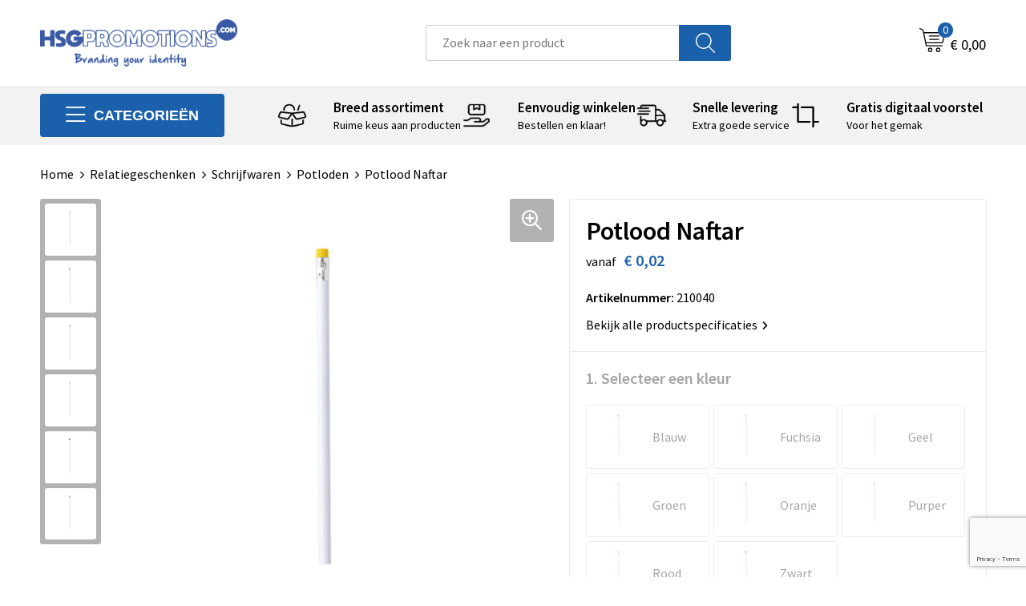

--- FILE ---
content_type: text/html; charset=UTF-8
request_url: https://www.hsgpromotions.com/relatiegeschenken/schrijfwaren/potloden/potlood-naftar
body_size: 29885
content:
<!DOCTYPE HTML>
<html lang="nl">
<head>
    <meta http-equiv="X-UA-Compatible" content="IE=Edge"/>
    <script type="text/javascript" nonce="BygQReH5PLV6l6kJM8Qic0K0v0I=">
        var baseUrl = '';
        var permalink = 'relatiegeschenken/schrijfwaren/potloden/potlood-naftar';
    </script>
    <meta http-equiv="Content-Type" content="text/html;charset=UTF-8" />
<meta name="robots" content="index, follow" />
<meta name="description" content="Houten potlood in wit met glanzende afwerking. Met ronde stift en rubber -rubber verkrijgbaar in vele kleuren-. Zwarte stift en ongeslepen punt." />
<meta property="og:type" content="product" />
<meta property="og:title" content="Potlood Naftar" />
<meta property="og:description" content="Houten potlood in wit met glanzende afwerking. Met ronde stift en rubber -rubber verkrijgbaar in vele kleuren-. Zwarte stift en ongeslepen punt." />
<meta property="og:image" content="https://fef5c1f60bff157bfd51-1d2043887f30fc26a838f63fac86383c.ssl.cf1.rackcdn.com/d77f542844e757b37f5a763cdf0ecfb1de8841f4_600_600_fill.jpg" />
<meta property="og:url" content="https://www.hsgpromotions.com/relatiegeschenken/schrijfwaren/potloden/potlood-naftar" />
<meta name="viewport" content="width=device-width, initial-scale=1" />
<link rel="shortcut icon" type="image/x-icon" href="https://bb544d3f4f0fc580ccdd-7568621e231a4e722f33f10d2c585255.ssl.cf1.rackcdn.com/faviconFile-1558361758.ico" />
<link rel="canonical" href="https://www.hsgpromotions.com/relatiegeschenken/schrijfwaren/potloden/potlood-naftar" />
<link rel="stylesheet" type="text/css" href="/assets/15ae7fc8/css/style.css" />
<link rel="stylesheet" type="text/css" href="/uploads/css/installation.css" />
<link rel="stylesheet" type="text/css" href="/assets/4b9418a4/pager.css" />
<style type="text/css" media="screen">

        #configuration-placeholder-widget-693 a {
            
            color: #ffffff;
            
        }
        
</style>
<style type="text/css">

</style>
<script type="text/javascript" src="https://www.google.com/recaptcha/api.js?render=6Ldp3PcpAAAAALbWAcbQuT50qVbDFykKMj6ZgcEJ" async="async" nonce="BygQReH5PLV6l6kJM8Qic0K0v0I="></script>
<script type="text/javascript" nonce="BygQReH5PLV6l6kJM8Qic0K0v0I=">
// https://github.com/filamentgroup/loadCSS
    !function(e){"use strict"
    var n=function(n,t,o){function i(e){return f.body?e():void setTimeout(function(){i(e)})}var d,r,a,l,f=e.document,s=f.createElement("link"),u=o||"all"
    return t?d=t:(r=(f.body||f.getElementsByTagName("head")[0]).childNodes,d=r[r.length-1]),a=f.styleSheets,s.rel="stylesheet",s.href=n,s.media="only x",i(function(){d.parentNode.insertBefore(s,t?d:d.nextSibling)}),l=function(e){for(var n=s.href,t=a.length;t--;)if(a[t].href===n)return e()
    setTimeout(function(){l(e)})},s.addEventListener&&s.addEventListener("load",function(){this.media=u}),s.onloadcssdefined=l,l(function(){s.media!==u&&(s.media=u)}),s}
    "undefined"!=typeof exports?exports.loadCSS=n:e.loadCSS=n}("undefined"!=typeof global?global:this)
loadCSS("/assets/59283338/jquery-ui-1.8.21.custom.css");
loadCSS("/assets/45a91dcd/typeahead.css?v=20161031");
loadCSS("/assets/15ae7fc8/js/vendor/light-gallery/css/lightGallery.css");
window.dataLayer = window.dataLayer || [];
function gtag(){
    dataLayer.push(arguments);
}
gtag('consent', 'default', {"ad_storage":"granted","analytics_storage":"granted","ad_user_data":"granted","ad_personalization":"granted","functionality_storage":"granted","personalization_storage":"granted","security_storage":"granted"});

(function(w,d,s,l,i){w[l]=w[l]||[];w[l].push({'gtm.start':
new Date().getTime(),event:'gtm.js'});var f=d.getElementsByTagName(s)[0],
j=d.createElement(s),dl=l!='dataLayer'?'&l='+l:'';j.async=true;j.src=
'https://www.googletagmanager.com/gtm.js?id='+i+dl;f.parentNode.insertBefore(j,f);
})(window,document,'script','dataLayer',' GTM-MZP85LK');

document.addEventListener('cookiesEnabled', function() {
    gtag('consent', 'update', {
        'ad_storage': 'granted',
        'analytics_storage': 'granted',
        'ad_user_data': 'granted',
        'ad_personalization': 'granted',
        'functionality_storage': 'granted',
        'personalization_storage': 'granted',
        'security_storage': 'granted'
    });
});
</script>
<title>HSG Promotions - Potlood Naftar</title>
    <script src="https://kit.fontawesome.com/76e029abd3.js" crossorigin="anonymous"></script>
<link rel="preconnect" href="https://fonts.gstatic.com">
<link href="https://fonts.googleapis.com/css2?family=Source+Sans+Pro:ital,wght@0,300;0,400;0,600;0,700;1,300;1,400;1,600;1,700&display=swap" rel="stylesheet">

<!-- Google tag (gtag.js) -->
<script async src="https://www.googletagmanager.com/gtag/js?id=G-7YJVSBX9K5"></script>
<script>
  window.dataLayer = window.dataLayer || [];
  function gtag(){dataLayer.push(arguments);}
  gtag('js', new Date());

  gtag('config', 'G-7YJVSBX9K5');
</script>

<script type="text/javascript">window.$crisp=[];window.CRISP_WEBSITE_ID="b0e47615-2511-4dae-a758-2b046a7798c2";(function(){d=document;s=d.createElement("script");s.src="https://client.crisp.chat/l.js";s.async=1;d.getElementsByTagName("head")[0].appendChild(s);})();</script></head>
<body lang="nl"><!-- Google Tag Manager (noscript) -->
<noscript><iframe src="https://www.googletagmanager.com/ns.html?id= GTM-MZP85LK"
height="0" width="0" style="display:none;visibility:hidden"></iframe></noscript>
<!-- End Google Tag Manager (noscript) -->

<div id="container" class="logged-out productSet productSet-462306 category-225510 rootCategory-225109">
    <header>
    <div id="placeholder-header-top-wrapper">
        <div class="row collapse">
            <div id="placeholder-header-top"><div id="configuration-placeholder-widget-687" data-loadbyajax="0" data-reloadbyajax="0" data-widgetid="19" class="widget widget-19 widget-duplicaat no-padding no-padding twelveColumnWidth" style=""><div class="clear"></div></div><!-- Time: 0.00033712387084961 --><div class="clear"></div></div>        </div>
    </div>

    <div id="placeholder-header-wrapper">
        <div class="row collapse">
            <div id="placeholder-header"><div id="configuration-placeholder-widget-688" data-loadbyajax="0" data-reloadbyajax="0" data-widgetid="19" class="widget widget-19 widget-duplicaat no-padding no-padding twelveColumnWidth" style=""><div id="configuration-placeholder-widget-644" data-loadbyajax="0" data-reloadbyajax="0" data-widgetid="12" class="widget widget-12 widget-afbeelding logo my-lg-3 mt-md-2 mt-sm-2 threeColumnWidth tabletSixColumnWidth mobileTwelveColumnWidth horizontal-margin" style=""><a href="/"><img style="" class="default-image" data-defaultimage="/uploads/editor/1677750557_HSG_Branding_lang.png" src="/uploads/editor/1677750557_HSG_Branding_lang.png" alt="Logo" /></a></div><!-- Time: 0.00019001960754395 --><div id="configuration-placeholder-widget-806" data-loadbyajax="0" data-reloadbyajax="0" data-widgetid="9" class="widget widget-9 widget-filter searchbar my-lg-3 my-md-2 my-sm-2 fourColumnWidth mobileTwelveColumnWidth horizontal-margin" style=""><form id="filter-form-static-176917063018262" onsubmit="return false;" action="https://www.hsgpromotions.com/site/searchCategory" method="GET"><script type="text/javascript" nonce="BygQReH5PLV6l6kJM8Qic0K0v0I=">
    var categoriesLanguage = 'nl';
    var categoriesUrl = '/categories.json';
</script>
<input autocomplete="off" placeholder="Zoek naar een product" type="text"
       value="" name="FilterForm[name]" id="typeahead"/>
<a href="javascript:void(0);" class="search-submit-link" onclick="$(this).closest('form').find('input[type=text]').trigger('submit');">
    <span style="display:none;"></span>
</a></form></div><!-- Time: 0.0047979354858398 --><div id="configuration-placeholder-widget-810" data-loadbyajax="0" data-reloadbyajax="0" data-widgetid="8" class="widget widget-8 widget-winkelwagen offer my-lg-3 mt-md-2 mt-sm-2 horizontal-margin" style=""><div class="cartDialog" id="shopping-cart-dialog-810">
<p class="row">Het product is aan de winkelmand toegevoegd</p></div><div class="shoppingCart item-0">
    <a>
    <div class="cart-icon">
        <svg id="Layer_1" data-name="Layer 1" xmlns="http://www.w3.org/2000/svg" viewBox="0 0 23.7383 32.5586">
            <defs><style>.cls-1 {fill: none;}</style></defs>
            <rect class="cls-1" x="15.5752" y="11.6841" width="4.2832" height="9.1899" />
            <rect class="cls-1" x="9.4658" y="11.6841" width="4.8594" height="9.1899" />
            <rect class="cls-1" x="3.7969" y="11.6841" width="4.4189" height="9.1899" />
            <path class="cls-1" d="M1.5,31.0234l20.7031.0352.0352-29.5239L1.5,1.5ZM14.7988,25.1H3.1724a.625.625,0,1,1,0-1.25H14.7988a.625.625,0,0,1,0,1.25Zm3.6817,1.24a.625.625,0,0,1,0,1.25H3.2549a.625.625,0,1,1,0-1.25Zm1.6465,3.5235H3.2549a.625.625,0,0,1,0-1.25H20.127a.625.625,0,0,1,0,1.25ZM14.95,2.873h5.5625a.625.625,0,0,1,0,1.25H14.95a.625.625,0,0,1,0-1.25Zm0,2.1763h5.5625a.625.625,0,0,1,0,1.25H14.95a.625.625,0,0,1,0-1.25Zm0,2.5815h5.5625a.625.625,0,0,1,0,1.25H14.95a.625.625,0,0,1,0-1.25ZM3.1724,2.873h5.563a.625.625,0,0,1,0,1.25H3.1724a.625.625,0,0,1,0-1.25Zm0,2.1763h5.563a.625.625,0,0,1,0,1.25H3.1724a.625.625,0,0,1,0-1.25Zm0,2.5815h5.563a.625.625,0,1,1,0,1.25H3.1724a.625.625,0,0,1,0-1.25Zm-.6255,3.4283a.625.625,0,0,1,.625-.625H20.4834a.6253.6253,0,0,1,.625.625v10.44a.6256.6256,0,0,1-.625.625H3.1719a.6253.6253,0,0,1-.625-.625Z" transform="translate(0 0)" />
            <path d="M22.2031,0H1.3584A1.3625,1.3625,0,0,0,0,1.3584v29.665a1.5366,1.5366,0,0,0,1.5347,1.5352H22.2031a1.5367,1.5367,0,0,0,1.5352-1.5352V1.5347A1.5366,1.5366,0,0,0,22.2031,0Zm0,31.0586L1.5,31.0234V1.5l20.7383.0347Z" transform="translate(0 0)" />
            <path d="M3.1719,22.124H20.4834a.6256.6256,0,0,0,.625-.625v-10.44a.6253.6253,0,0,0-.625-.625H3.1719a.625.625,0,0,0-.625.625v10.44A.6253.6253,0,0,0,3.1719,22.124Zm6.2939-1.25v-9.19h4.8594v9.19Zm10.3926,0H15.5752v-9.19h4.2832Zm-16.0615-9.19H8.2158v9.19H3.7969Z" transform="translate(0 0)" />
            <path d="M14.7988,23.85H3.1724a.625.625,0,1,0,0,1.25H14.7988a.625.625,0,0,0,0-1.25Z" transform="translate(0 0)" />
            <path d="M2.63,26.9648a.6252.6252,0,0,0,.625.625H18.4805a.625.625,0,0,0,0-1.25H3.2549A.6253.6253,0,0,0,2.63,26.9648Z" transform="translate(0 0)" />
            <path d="M20.127,28.6133H3.2549a.625.625,0,0,0,0,1.25H20.127a.625.625,0,0,0,0-1.25Z" transform="translate(0 0)" />
            <path d="M3.1724,4.123h5.563a.625.625,0,0,0,0-1.25H3.1724a.625.625,0,0,0,0,1.25Z" transform="translate(0 0)" />
            <path d="M14.95,4.123h5.5625a.625.625,0,0,0,0-1.25H14.95a.625.625,0,0,0,0,1.25Z" transform="translate(0 0)" />
            <path d="M14.95,6.2993h5.5625a.625.625,0,0,0,0-1.25H14.95a.625.625,0,0,0,0,1.25Z" transform="translate(0 0)" />
            <path d="M14.95,8.8808h5.5625a.625.625,0,0,0,0-1.25H14.95a.625.625,0,0,0,0,1.25Z" transform="translate(0 0)" />
            <path d="M3.1724,6.2993h5.563a.625.625,0,0,0,0-1.25H3.1724a.625.625,0,0,0,0,1.25Z" transform="translate(0 0)" />
            <path d="M3.1724,8.8808h5.563a.625.625,0,1,0,0-1.25H3.1724a.625.625,0,0,0,0,1.25Z" transform="translate(0 0)" />
        </svg>
        <span class="item-count">0</span>
    </div>
    <span>Op aanvraag</span>
    </a>
    <div class="shopping-cart-detail">
        <div class="shopping-cart" id="shopping-cart-810-1769170630">
<div class="">
<span class="empty">De offertemand is leeg!</span></div><div class="keys" style="display:none" title="/relatiegeschenken/schrijfwaren/potloden/potlood-naftar"></div>
</div>
<div class="cartfooter">
    <a class="button" href="/offerRequest">Naar offertemand</a>
</div>

    </div>
</div>
</div><!-- Time: 0.0036170482635498 --><div id="configuration-placeholder-widget-809" data-loadbyajax="0" data-reloadbyajax="0" data-widgetid="8" class="widget widget-8 widget-winkelwagen cart my-lg-3 mt-md-2 mt-sm-2 oneColumnWidth horizontal-margin" style=""><div class="cartDialog" id="shopping-cart-dialog-809">
<p class="row">Het product is aan de winkelmand toegevoegd</p></div><div class="cart shoppingCart item-0">
    <a>
    <div class="cart-icon">
        <svg id="Layer_1" data-name="Layer 1" xmlns="http://www.w3.org/2000/svg" viewBox="0 0 37.9289 35.0701">
            <defs><style>.cls-1 {fill: none;}</style></defs>
            <path class="cls-1" d="M15.95,30.01a1.78,1.78,0,1,0,1.78,1.78A1.7826,1.7826,0,0,0,15.95,30.01Z" transform="translate(0.0001 -0.0002)" />
            <path class="cls-1" d="M27.74,30.01A1.78,1.78,0,1,0,29.52,31.79,1.7825,1.7825,0,0,0,27.74,30.01Z" transform="translate(0.0001 -0.0002)" />
            <path class="cls-1" d="M35.8994,7.48H7.1218L9.9492,20.79h23.375a.5245.5245,0,0,0,.5137-.41L36.416,8.1255a.5153.5153,0,0,0,.0127-.1143.53.53,0,0,0-.5293-.5312ZM28.28,17.26H15.39a.75.75,0,1,1,0-1.5H28.28a.75.75,0,1,1,0,1.5Zm.71-4.87H14.6a.75.75,0,0,1,0-1.5H28.99a.75.75,0,0,1,0,1.5Z" transform="translate(0.0001 -0.0002)" />
            <path d="M37.3359,6.5757A2.0178,2.0178,0,0,0,35.9,5.98H6.8032l-.73-3.4366a.75.75,0,0,0-.44-.5336L1.0435.06A.75.75,0,1,0,.4565,1.44L4.688,3.2378l3.8844,18.29L8.57,21.54a.7394.7394,0,0,0,.071.31l.8953,4.2157a.7508.7508,0,0,0,.7339.5947H33.65a.75.75,0,0,0,0-1.5H10.8774l-.61-2.87h23.06a2.0331,2.0331,0,0,0,1.9766-1.5957l2.5791-12.26a2.0313,2.0313,0,0,0-.5479-1.8589Zm-.92,1.55L33.8379,20.38a.5245.5245,0,0,1-.5137.41H9.9492L7.1218,7.48H35.8994a.53.53,0,0,1,.5293.5312A.5153.5153,0,0,1,36.416,8.1255Z" transform="translate(0.0001 -0.0002)" />
            <path d="M28.99,10.89H14.6a.75.75,0,0,0,0,1.5H28.99a.75.75,0,0,0,0-1.5Z" transform="translate(0.0001 -0.0002)" />
            <path d="M28.28,15.76H15.39a.75.75,0,1,0,0,1.5H28.28a.75.75,0,1,0,0-1.5Z" transform="translate(0.0001 -0.0002)" />
            <path d="M15.95,28.51a3.28,3.28,0,1,0,3.28,3.28A3.2841,3.2841,0,0,0,15.95,28.51Zm0,5.0605a1.78,1.78,0,1,1,1.78-1.78A1.7826,1.7826,0,0,1,15.95,33.57Z" transform="translate(0.0001 -0.0002)" />
            <path d="M27.74,28.51A3.28,3.28,0,1,0,31.02,31.79,3.2841,3.2841,0,0,0,27.74,28.51Zm0,5.0605A1.78,1.78,0,1,1,29.52,31.79,1.7825,1.7825,0,0,1,27.74,33.57Z" transform="translate(0.0001 -0.0002)" />
        </svg>
        <span class="item-count">0</span>
    </div>
    <span>€ 0,00</span>
    </a>
    <div class="shopping-cart-detail">
        <div class="shopping-cart" id="shopping-cart-809-1769170630">
<div class="">
<span class="empty">De winkelwagen is leeg!</span></div><div class="keys" style="display:none" title="/relatiegeschenken/schrijfwaren/potloden/potlood-naftar"></div>
</div>
<div class="cartfooter">
    <div class="carttotal">
        <strong>Subtotaal:</strong>
         <span class="subtotal">€ 0,00</span>
    </div>
    <a class="button" href="/checkout">Naar winkelwagen</a>
</div>

    </div>
</div></div><!-- Time: 0.0023667812347412 --><div id="configuration-placeholder-widget-812" data-loadbyajax="0" data-reloadbyajax="0" data-widgetid="7" class="widget widget-7 widget-menu no-padding no-padding hide-for-large-up" style=""><div class="mobile-menu">

    <nav class="nav-bar">
        <section class="menu-toggle">
            <a><img class="open" src="https://57e5f77c3915c5107909-3850d28ea2ad19caadcd47824dc23575.ssl.cf1.rackcdn.com/1598451392_menubar.png" alt="Streepjes" /></a>
            <a><img class="close" src="https://57e5f77c3915c5107909-3850d28ea2ad19caadcd47824dc23575.ssl.cf1.rackcdn.com/1598451414_crossbar.png" alt="Kruisje" /></a>
        </section>

        <section class="logo">
            <span>HSG Promotions</span>
        </section>

        <section class="small-menu">
            <a href='tel:+31(0)402556542/+32(0)11553483'><i class="fas fa-phone-alt"></i></a>
            <a href="/cdn-cgi/l/email-protection#aadccfd8c1c5c5daeac2d9cddad8c5c7c5dec3c5c4d984c9c5c7"><i class="fas fa-envelope"></i></a>
        </section>
    </nav>

    <aside class="nav-bar-menu">
        <ul class="custom no-images" id="yw2">
<li data-permalink="relatiegeschenken" data-isoutlet="" data-cachedresource="menu-1123960" class="custom-item item-0 category resource-1123960 children" title="Relatiegeschenken" data-menutype="category"><a href="https://www.hsgpromotions.com/relatiegeschenken">Relatiegeschenken</a>
<ul>
<li data-permalink="relatiegeschenken/aanstekers" data-isoutlet="" data-cachedresource="category-234032" class="item-0 resource-234032 category-item" title="Aanstekers"><a href="https://www.hsgpromotions.com/relatiegeschenken/aanstekers">Aanstekers</a></li>
<li data-permalink="relatiegeschenken/anti-stress" data-isoutlet="" data-cachedresource="category-225288" class="item-1 resource-225288 category-item" title="Anti-stress"><a href="https://www.hsgpromotions.com/relatiegeschenken/anti-stress">Anti-stress</a></li>
<li data-permalink="relatiegeschenken/bidons-en-sportflessen" data-isoutlet="" data-cachedresource="category-226248" class="item-2 resource-226248 category-item" title="Bidons en Sportflessen"><a href="https://www.hsgpromotions.com/relatiegeschenken/bidons-en-sportflessen">Bidons en Sportflessen</a></li>
<li data-permalink="relatiegeschenken/elektronica-gadgets-en-usb" data-isoutlet="" data-cachedresource="category-225126" class="item-3 resource-225126 category-item" title="Elektronica, Gadgets en USB"><a href="https://www.hsgpromotions.com/relatiegeschenken/elektronica-gadgets-en-usb">Elektronica, Gadgets en USB</a></li>
<li data-permalink="relatiegeschenken/feestartikelen" data-isoutlet="" data-cachedresource="category-227722" class="item-4 resource-227722 category-item" title="Feestartikelen"><a href="https://www.hsgpromotions.com/relatiegeschenken/feestartikelen">Feestartikelen</a></li>
<li data-permalink="relatiegeschenken/huis-tuin-en-keuken" data-isoutlet="" data-cachedresource="category-225219" class="item-5 resource-225219 category-item" title="Huis, Tuin en Keuken"><a href="https://www.hsgpromotions.com/relatiegeschenken/huis-tuin-en-keuken">Huis, Tuin en Keuken</a></li>
<li data-permalink="relatiegeschenken/kantoor-en-zakelijk" data-isoutlet="" data-cachedresource="category-225151" class="item-6 resource-225151 category-item" title="Kantoor en Zakelijk"><a href="https://www.hsgpromotions.com/relatiegeschenken/kantoor-en-zakelijk">Kantoor en Zakelijk</a></li>
<li data-permalink="relatiegeschenken/kerst" data-isoutlet="" data-cachedresource="category-225197" class="item-7 resource-225197 category-item" title="Kerst"><a href="https://www.hsgpromotions.com/relatiegeschenken/kerst">Kerst</a></li>
<li data-permalink="relatiegeschenken/kinderen-peuters-en-babys" data-isoutlet="" data-cachedresource="category-225368" class="item-8 resource-225368 category-item" title="Kinderen, Peuters en Baby&#039;s"><a href="https://www.hsgpromotions.com/relatiegeschenken/kinderen-peuters-en-babys">Kinderen, Peuters en Baby's</a></li>
<li data-permalink="relatiegeschenken/klokken-horloges-en-weerstations" data-isoutlet="" data-cachedresource="category-225139" class="item-9 resource-225139 category-item" title="Klokken, horloges en weerstations"><a href="https://www.hsgpromotions.com/relatiegeschenken/klokken-horloges-en-weerstations">Klokken, horloges en weerstations</a></li>
<li data-permalink="relatiegeschenken/lampen-en-gereedschap" data-isoutlet="" data-cachedresource="category-225184" class="item-10 resource-225184 category-item" title="Lampen en Gereedschap"><a href="https://www.hsgpromotions.com/relatiegeschenken/lampen-en-gereedschap">Lampen en Gereedschap</a></li>
<li data-permalink="relatiegeschenken/levensmiddelen" data-isoutlet="" data-cachedresource="category-287987" class="item-11 resource-287987 category-item" title="Levensmiddelen"><a href="https://www.hsgpromotions.com/relatiegeschenken/levensmiddelen">Levensmiddelen</a></li>
<li data-permalink="relatiegeschenken/paraplus" data-isoutlet="" data-cachedresource="category-225936" class="item-12 resource-225936 category-item" title="Paraplu&#039;s"><a href="https://www.hsgpromotions.com/relatiegeschenken/paraplus">Paraplu's</a></li>
<li data-permalink="relatiegeschenken/persoonlijke-verzorging" data-isoutlet="" data-cachedresource="category-225236" class="item-13 resource-225236 category-item" title="Persoonlijke verzorging"><a href="https://www.hsgpromotions.com/relatiegeschenken/persoonlijke-verzorging">Persoonlijke verzorging</a></li>
<li data-permalink="relatiegeschenken/reisbenodigdheden" data-isoutlet="" data-cachedresource="category-225704" class="item-14 resource-225704 category-item" title="Reisbenodigdheden"><a href="https://www.hsgpromotions.com/relatiegeschenken/reisbenodigdheden">Reisbenodigdheden</a></li>
<li data-permalink="relatiegeschenken/rush-artikelen" data-isoutlet="" data-cachedresource="category-778012" class="item-15 resource-778012 category-item" title="Rush artikelen"><a href="https://www.hsgpromotions.com/relatiegeschenken/rush-artikelen">Rush artikelen</a></li>
<li data-permalink="relatiegeschenken/schrijfwaren" data-isoutlet="" data-cachedresource="category-225110" class="item-16 resource-225110 category-item" title="Schrijfwaren"><a href="https://www.hsgpromotions.com/relatiegeschenken/schrijfwaren">Schrijfwaren</a></li>
<li data-permalink="relatiegeschenken/sinterklaas" data-isoutlet="" data-cachedresource="category-231573" class="item-17 resource-231573 category-item" title="Sinterklaas"><a href="https://www.hsgpromotions.com/relatiegeschenken/sinterklaas">Sinterklaas</a></li>
<li data-permalink="relatiegeschenken/sleutelhangers-en-lanyards" data-isoutlet="" data-cachedresource="category-225275" class="item-18 resource-225275 category-item" title="Sleutelhangers en Lanyards"><a href="https://www.hsgpromotions.com/relatiegeschenken/sleutelhangers-en-lanyards">Sleutelhangers en Lanyards</a></li>
<li data-permalink="relatiegeschenken/snoepgoed" data-isoutlet="" data-cachedresource="category-225318" class="item-19 resource-225318 category-item" title="Snoepgoed"><a href="https://www.hsgpromotions.com/relatiegeschenken/snoepgoed">Snoepgoed</a></li>
<li data-permalink="relatiegeschenken/spellen-voor-binnen-en-buiten" data-isoutlet="" data-cachedresource="category-225453" class="item-20 resource-225453 category-item" title="Spellen voor binnen en buiten"><a href="https://www.hsgpromotions.com/relatiegeschenken/spellen-voor-binnen-en-buiten">Spellen voor binnen en buiten</a></li>
<li data-permalink="relatiegeschenken/sport" data-isoutlet="" data-cachedresource="category-225461" class="item-21 resource-225461 category-item" title="Sport"><a href="https://www.hsgpromotions.com/relatiegeschenken/sport">Sport</a></li>
<li data-permalink="relatiegeschenken/veiligheid-auto-en-fiets" data-isoutlet="" data-cachedresource="category-225115" class="item-22 resource-225115 category-item" title="Veiligheid, Auto en Fiets"><a href="https://www.hsgpromotions.com/relatiegeschenken/veiligheid-auto-en-fiets">Veiligheid, Auto en Fiets</a></li>
<li data-permalink="relatiegeschenken/vrije-tijd-en-strand" data-isoutlet="" data-cachedresource="category-225533" class="item-23 resource-225533 category-item" title="Vrije tijd en Strand"><a href="https://www.hsgpromotions.com/relatiegeschenken/vrije-tijd-en-strand">Vrije tijd en Strand</a></li>
<li data-permalink="relatiegeschenken/waterflesjes" data-isoutlet="" data-cachedresource="category-426066" class="item-24 resource-426066 category-item" title="Waterflesjes"><a href="https://www.hsgpromotions.com/relatiegeschenken/waterflesjes">Waterflesjes</a></li>
<li data-permalink="relatiegeschenken/themapakketten" data-isoutlet="" data-cachedresource="category-1002308" class="item-25 resource-1002308 category-item" title="Themapakketten"><a href="https://www.hsgpromotions.com/relatiegeschenken/themapakketten">Themapakketten</a></li>
</ul>
</li>
<li data-permalink="textiel" data-isoutlet="" data-cachedresource="menu-1123967" class="custom-item item-1 category resource-1123967 children" title="Textiel" data-menutype="category"><a href="https://www.hsgpromotions.com/textiel">Textiel</a>
<ul>
<li data-permalink="textiel/badtextiel-en-douche" data-isoutlet="" data-cachedresource="category-227861" class="item-0 resource-227861 category-item" title="Badtextiel en Douche"><a href="https://www.hsgpromotions.com/textiel/badtextiel-en-douche">Badtextiel en Douche</a></li>
<li data-permalink="textiel/blazers" data-isoutlet="" data-cachedresource="category-374030" class="item-1 resource-374030 category-item" title="Blazers"><a href="https://www.hsgpromotions.com/textiel/blazers">Blazers</a></li>
<li data-permalink="textiel/bodywarmers" data-isoutlet="" data-cachedresource="category-241005" class="item-2 resource-241005 category-item" title="Bodywarmers"><a href="https://www.hsgpromotions.com/textiel/bodywarmers">Bodywarmers</a></li>
<li data-permalink="textiel/broeken-en-rokken" data-isoutlet="" data-cachedresource="category-353269" class="item-3 resource-353269 category-item" title="Broeken en Rokken"><a href="https://www.hsgpromotions.com/textiel/broeken-en-rokken">Broeken en Rokken</a></li>
<li data-permalink="textiel/caps-hoeden-en-mutsen" data-isoutlet="" data-cachedresource="category-225335" class="item-4 resource-225335 category-item" title="Caps, Hoeden en Mutsen"><a href="https://www.hsgpromotions.com/textiel/caps-hoeden-en-mutsen">Caps, Hoeden en Mutsen</a></li>
<li data-permalink="textiel/dekens-fleecedekens-en-kussens" data-isoutlet="" data-cachedresource="category-225364" class="item-5 resource-225364 category-item" title="Dekens, Fleecedekens en Kussens"><a href="https://www.hsgpromotions.com/textiel/dekens-fleecedekens-en-kussens">Dekens, Fleecedekens en Kussens</a></li>
<li data-permalink="textiel/gilets" data-isoutlet="" data-cachedresource="category-309235" class="item-6 resource-309235 category-item" title="Gilets"><a href="https://www.hsgpromotions.com/textiel/gilets">Gilets</a></li>
<li data-permalink="textiel/handschoenen-en-sjaals" data-isoutlet="" data-cachedresource="category-225349" class="item-7 resource-225349 category-item" title="Handschoenen en Sjaals"><a href="https://www.hsgpromotions.com/textiel/handschoenen-en-sjaals">Handschoenen en Sjaals</a></li>
<li data-permalink="textiel/jassen" data-isoutlet="" data-cachedresource="category-239243" class="item-8 resource-239243 category-item" title="Jassen"><a href="https://www.hsgpromotions.com/textiel/jassen">Jassen</a></li>
<li data-permalink="textiel/kledingaccessoires" data-isoutlet="" data-cachedresource="category-225873" class="item-9 resource-225873 category-item" title="Kledingaccessoires"><a href="https://www.hsgpromotions.com/textiel/kledingaccessoires">Kledingaccessoires</a></li>
<li data-permalink="textiel/ondergoed-sokken-en-nachtkleding" data-isoutlet="" data-cachedresource="category-294989" class="item-10 resource-294989 category-item" title="Ondergoed, Sokken en Nachtkleding"><a href="https://www.hsgpromotions.com/textiel/ondergoed-sokken-en-nachtkleding">Ondergoed, Sokken en Nachtkleding</a></li>
<li data-permalink="textiel/overhemden" data-isoutlet="" data-cachedresource="category-244478" class="item-11 resource-244478 category-item" title="Overhemden"><a href="https://www.hsgpromotions.com/textiel/overhemden">Overhemden</a></li>
<li data-permalink="textiel/peuters-en-babys" data-isoutlet="" data-cachedresource="category-256423" class="item-12 resource-256423 category-item" title="Peuters en Baby&#039;s"><a href="https://www.hsgpromotions.com/textiel/peuters-en-babys">Peuters en Baby's</a></li>
<li data-permalink="textiel/polos" data-isoutlet="" data-cachedresource="category-239226" class="item-13 resource-239226 category-item" title="Polo&#039;s"><a href="https://www.hsgpromotions.com/textiel/polos">Polo's</a></li>
<li data-permalink="textiel/regenkleding" data-isoutlet="" data-cachedresource="category-226863" class="item-14 resource-226863 category-item" title="Regenkleding"><a href="https://www.hsgpromotions.com/textiel/regenkleding">Regenkleding</a></li>
<li data-permalink="textiel/schoenen" data-isoutlet="" data-cachedresource="category-382195" class="item-15 resource-382195 category-item" title="Schoenen"><a href="https://www.hsgpromotions.com/textiel/schoenen">Schoenen</a></li>
<li data-permalink="textiel/sweaters" data-isoutlet="" data-cachedresource="category-240984" class="item-16 resource-240984 category-item" title="Sweaters"><a href="https://www.hsgpromotions.com/textiel/sweaters">Sweaters</a></li>
<li data-permalink="textiel/t-shirts" data-isoutlet="" data-cachedresource="category-239362" class="item-17 resource-239362 category-item" title="T-Shirts"><a href="https://www.hsgpromotions.com/textiel/t-shirts">T-Shirts</a></li>
<li data-permalink="textiel/vesten" data-isoutlet="" data-cachedresource="category-241018" class="item-18 resource-241018 category-item" title="Vesten"><a href="https://www.hsgpromotions.com/textiel/vesten">Vesten</a></li>
</ul>
</li>
<li data-permalink="tassen" data-isoutlet="" data-cachedresource="menu-1123968" class="custom-item item-2 category resource-1123968 children" title="Tassen" data-menutype="category"><a href="https://www.hsgpromotions.com/tassen">Tassen</a>
<ul>
<li data-permalink="tassen/clutches" data-isoutlet="" data-cachedresource="category-1601545" class="item-0 resource-1601545 category-item" title="Clutches"><a href="https://www.hsgpromotions.com/tassen/clutches">Clutches</a></li>
<li data-permalink="tassen/crossbody-tassen" data-isoutlet="" data-cachedresource="category-1223387" class="item-1 resource-1223387 category-item" title="Crossbody tassen"><a href="https://www.hsgpromotions.com/tassen/crossbody-tassen">Crossbody tassen</a></li>
<li data-permalink="tassen/accessoires-voor-tassen" data-isoutlet="" data-cachedresource="category-226055" class="item-2 resource-226055 category-item" title="Accessoires voor tassen"><a href="https://www.hsgpromotions.com/tassen/accessoires-voor-tassen">Accessoires voor tassen</a></li>
<li data-permalink="tassen/lunchtassen" data-isoutlet="" data-cachedresource="category-1079481" class="item-3 resource-1079481 category-item" title="Lunchtassen"><a href="https://www.hsgpromotions.com/tassen/lunchtassen">Lunchtassen</a></li>
<li data-permalink="tassen/afvaltassen" data-isoutlet="" data-cachedresource="category-235622" class="item-4 resource-235622 category-item" title="Afvaltassen"><a href="https://www.hsgpromotions.com/tassen/afvaltassen">Afvaltassen</a></li>
<li data-permalink="tassen/aktetassen" data-isoutlet="" data-cachedresource="category-248811" class="item-5 resource-248811 category-item" title="Aktetassen"><a href="https://www.hsgpromotions.com/tassen/aktetassen">Aktetassen</a></li>
<li data-permalink="tassen/autotassen" data-isoutlet="" data-cachedresource="category-282717" class="item-6 resource-282717 category-item" title="Autotassen"><a href="https://www.hsgpromotions.com/tassen/autotassen">Autotassen</a></li>
<li data-permalink="tassen/boodschappentassen" data-isoutlet="" data-cachedresource="category-226311" class="item-7 resource-226311 category-item" title="Boodschappentassen"><a href="https://www.hsgpromotions.com/tassen/boodschappentassen">Boodschappentassen</a></li>
<li data-permalink="tassen/bowlingtassen" data-isoutlet="" data-cachedresource="category-238085" class="item-8 resource-238085 category-item" title="Bowlingtassen"><a href="https://www.hsgpromotions.com/tassen/bowlingtassen">Bowlingtassen</a></li>
<li data-permalink="tassen/collegetassen" data-isoutlet="" data-cachedresource="category-226413" class="item-9 resource-226413 category-item" title="Collegetassen"><a href="https://www.hsgpromotions.com/tassen/collegetassen">Collegetassen</a></li>
<li data-permalink="tassen/documententassen" data-isoutlet="" data-cachedresource="category-226825" class="item-10 resource-226825 category-item" title="Documententassen"><a href="https://www.hsgpromotions.com/tassen/documententassen">Documententassen</a></li>
<li data-permalink="tassen/draagtassen" data-isoutlet="" data-cachedresource="category-325246" class="item-11 resource-325246 category-item" title="Draagtassen"><a href="https://www.hsgpromotions.com/tassen/draagtassen">Draagtassen</a></li>
<li data-permalink="tassen/duffeltassen" data-isoutlet="" data-cachedresource="category-250025" class="item-12 resource-250025 category-item" title="Duffeltassen"><a href="https://www.hsgpromotions.com/tassen/duffeltassen">Duffeltassen</a></li>
<li data-permalink="tassen/fietstassen" data-isoutlet="" data-cachedresource="category-227956" class="item-13 resource-227956 category-item" title="Fietstassen"><a href="https://www.hsgpromotions.com/tassen/fietstassen">Fietstassen</a></li>
<li data-permalink="tassen/golftassen" data-isoutlet="" data-cachedresource="category-323806" class="item-14 resource-323806 category-item" title="Golftassen"><a href="https://www.hsgpromotions.com/tassen/golftassen">Golftassen</a></li>
<li data-permalink="tassen/goodiebags" data-isoutlet="" data-cachedresource="category-892427" class="item-15 resource-892427 category-item" title="Goodiebags"><a href="https://www.hsgpromotions.com/tassen/goodiebags">Goodiebags</a></li>
<li data-permalink="tassen/heuptassen" data-isoutlet="" data-cachedresource="category-226343" class="item-16 resource-226343 category-item" title="Heuptassen"><a href="https://www.hsgpromotions.com/tassen/heuptassen">Heuptassen</a></li>
<li data-permalink="tassen/jute-tassen" data-isoutlet="" data-cachedresource="category-227687" class="item-17 resource-227687 category-item" title="Jute tassen"><a href="https://www.hsgpromotions.com/tassen/jute-tassen">Jute tassen</a></li>
<li data-permalink="tassen/katoenen-draagtassen" data-isoutlet="" data-cachedresource="category-225446" class="item-18 resource-225446 category-item" title="Katoenen draagtassen"><a href="https://www.hsgpromotions.com/tassen/katoenen-draagtassen">Katoenen draagtassen</a></li>
<li data-permalink="tassen/kledingtassen" data-isoutlet="" data-cachedresource="category-227884" class="item-19 resource-227884 category-item" title="Kledingtassen"><a href="https://www.hsgpromotions.com/tassen/kledingtassen">Kledingtassen</a></li>
<li data-permalink="tassen/koeltassen-en-koelboxen" data-isoutlet="" data-cachedresource="category-225556" class="item-20 resource-225556 category-item" title="Koeltassen en Koelboxen"><a href="https://www.hsgpromotions.com/tassen/koeltassen-en-koelboxen">Koeltassen en Koelboxen</a></li>
<li data-permalink="tassen/koffers-en-trolleys" data-isoutlet="" data-cachedresource="category-226885" class="item-21 resource-226885 category-item" title="Koffers en Trolleys"><a href="https://www.hsgpromotions.com/tassen/koffers-en-trolleys">Koffers en Trolleys</a></li>
<li data-permalink="tassen/laptop-hoezen-en-tassen" data-isoutlet="" data-cachedresource="category-226405" class="item-22 resource-226405 category-item" title="Laptop hoezen en tassen"><a href="https://www.hsgpromotions.com/tassen/laptop-hoezen-en-tassen">Laptop hoezen en tassen</a></li>
<li data-permalink="tassen/matrozentassen" data-isoutlet="" data-cachedresource="category-227684" class="item-23 resource-227684 category-item" title="Matrozentassen"><a href="https://www.hsgpromotions.com/tassen/matrozentassen">Matrozentassen</a></li>
<li data-permalink="tassen/opbergtassen" data-isoutlet="" data-cachedresource="category-252385" class="item-24 resource-252385 category-item" title="Opbergtassen"><a href="https://www.hsgpromotions.com/tassen/opbergtassen">Opbergtassen</a></li>
<li data-permalink="tassen/opvouwbare-tassen" data-isoutlet="" data-cachedresource="category-226476" class="item-25 resource-226476 category-item" title="Opvouwbare tassen"><a href="https://www.hsgpromotions.com/tassen/opvouwbare-tassen">Opvouwbare tassen</a></li>
<li data-permalink="tassen/papieren-tassen" data-isoutlet="" data-cachedresource="category-229321" class="item-26 resource-229321 category-item" title="Papieren tassen"><a href="https://www.hsgpromotions.com/tassen/papieren-tassen">Papieren tassen</a></li>
<li data-permalink="tassen/promotietassen" data-isoutlet="" data-cachedresource="category-226531" class="item-27 resource-226531 category-item" title="Promotietassen"><a href="https://www.hsgpromotions.com/tassen/promotietassen">Promotietassen</a></li>
<li data-permalink="tassen/reistassen" data-isoutlet="" data-cachedresource="category-226988" class="item-28 resource-226988 category-item" title="Reistassen"><a href="https://www.hsgpromotions.com/tassen/reistassen">Reistassen</a></li>
<li data-permalink="tassen/reistassensets" data-isoutlet="" data-cachedresource="category-320501" class="item-29 resource-320501 category-item" title="Reistassensets"><a href="https://www.hsgpromotions.com/tassen/reistassensets">Reistassensets</a></li>
<li data-permalink="tassen/rugzakken" data-isoutlet="" data-cachedresource="category-226314" class="item-30 resource-226314 category-item" title="Rugzakken"><a href="https://www.hsgpromotions.com/tassen/rugzakken">Rugzakken</a></li>
<li data-permalink="tassen/schoenentassen" data-isoutlet="" data-cachedresource="category-227870" class="item-31 resource-227870 category-item" title="Schoenentassen"><a href="https://www.hsgpromotions.com/tassen/schoenentassen">Schoenentassen</a></li>
<li data-permalink="tassen/schoudertassen" data-isoutlet="" data-cachedresource="category-227518" class="item-32 resource-227518 category-item" title="Schoudertassen"><a href="https://www.hsgpromotions.com/tassen/schoudertassen">Schoudertassen</a></li>
<li data-permalink="tassen/sporttassen" data-isoutlet="" data-cachedresource="category-225890" class="item-33 resource-225890 category-item" title="Sporttassen"><a href="https://www.hsgpromotions.com/tassen/sporttassen">Sporttassen</a></li>
<li data-permalink="tassen/strandtassen" data-isoutlet="" data-cachedresource="category-226305" class="item-34 resource-226305 category-item" title="Strandtassen"><a href="https://www.hsgpromotions.com/tassen/strandtassen">Strandtassen</a></li>
<li data-permalink="tassen/tablettassen" data-isoutlet="" data-cachedresource="category-228241" class="item-35 resource-228241 category-item" title="Tablettassen"><a href="https://www.hsgpromotions.com/tassen/tablettassen">Tablettassen</a></li>
<li data-permalink="tassen/toilettassen" data-isoutlet="" data-cachedresource="category-226512" class="item-36 resource-226512 category-item" title="Toilettassen"><a href="https://www.hsgpromotions.com/tassen/toilettassen">Toilettassen</a></li>
<li data-permalink="tassen/trolleys" data-isoutlet="" data-cachedresource="category-447453" class="item-37 resource-447453 category-item" title="Trolleys"><a href="https://www.hsgpromotions.com/tassen/trolleys">Trolleys</a></li>
<li data-permalink="tassen/waterbestendige-tassen" data-isoutlet="" data-cachedresource="category-235151" class="item-38 resource-235151 category-item" title="Waterbestendige tassen"><a href="https://www.hsgpromotions.com/tassen/waterbestendige-tassen">Waterbestendige tassen</a></li>
</ul>
</li>
<li data-permalink="relatiegeschenken/elektronica-gadgets-en-usb" data-isoutlet="" data-cachedresource="menu-1123973" class="custom-item item-3 category resource-1123973 children" title="Elektronica, Gadgets en USB" data-menutype="category"><a href="https://www.hsgpromotions.com/relatiegeschenken/elektronica-gadgets-en-usb">Elektronica en gadgets</a>
<ul>
<li data-permalink="relatiegeschenken/elektronica-gadgets-en-usb/huishoudrobots" data-isoutlet="" data-cachedresource="category-1574220" class="item-0 resource-1574220 category-item" title="Huishoudrobots"><a href="https://www.hsgpromotions.com/relatiegeschenken/elektronica-gadgets-en-usb/huishoudrobots">Huishoudrobots</a></li>
<li data-permalink="relatiegeschenken/elektronica-gadgets-en-usb/platenspelers" data-isoutlet="" data-cachedresource="category-1468120" class="item-1 resource-1468120 category-item" title="Platenspelers"><a href="https://www.hsgpromotions.com/relatiegeschenken/elektronica-gadgets-en-usb/platenspelers">Platenspelers</a></li>
<li data-permalink="relatiegeschenken/elektronica-gadgets-en-usb/drones" data-isoutlet="" data-cachedresource="category-1468117" class="item-2 resource-1468117 category-item" title="Drones"><a href="https://www.hsgpromotions.com/relatiegeschenken/elektronica-gadgets-en-usb/drones">Drones</a></li>
<li data-permalink="relatiegeschenken/elektronica-gadgets-en-usb/microfoons" data-isoutlet="" data-cachedresource="category-1329714" class="item-3 resource-1329714 category-item" title="Microfoons"><a href="https://www.hsgpromotions.com/relatiegeschenken/elektronica-gadgets-en-usb/microfoons">Microfoons</a></li>
<li data-permalink="relatiegeschenken/elektronica-gadgets-en-usb/tablets" data-isoutlet="" data-cachedresource="category-945659" class="item-4 resource-945659 category-item" title="Tablets"><a href="https://www.hsgpromotions.com/relatiegeschenken/elektronica-gadgets-en-usb/tablets">Tablets</a></li>
<li data-permalink="relatiegeschenken/elektronica-gadgets-en-usb/usb-stekkers" data-isoutlet="" data-cachedresource="category-232788" class="item-5 resource-232788 category-item" title="USB Stekkers"><a href="https://www.hsgpromotions.com/relatiegeschenken/elektronica-gadgets-en-usb/usb-stekkers">USB Stekkers</a></li>
<li data-permalink="relatiegeschenken/elektronica-gadgets-en-usb/radios" data-isoutlet="" data-cachedresource="category-237950" class="item-6 resource-237950 category-item" title="Radio&#039;s"><a href="https://www.hsgpromotions.com/relatiegeschenken/elektronica-gadgets-en-usb/radios">Radio's</a></li>
<li data-permalink="relatiegeschenken/elektronica-gadgets-en-usb/stylussen" data-isoutlet="" data-cachedresource="category-238983" class="item-7 resource-238983 category-item" title="Stylussen"><a href="https://www.hsgpromotions.com/relatiegeschenken/elektronica-gadgets-en-usb/stylussen">Stylussen</a></li>
<li data-permalink="relatiegeschenken/elektronica-gadgets-en-usb/elektrisch-bestuurbaar" data-isoutlet="" data-cachedresource="category-248882" class="item-8 resource-248882 category-item" title="Elektrisch bestuurbaar"><a href="https://www.hsgpromotions.com/relatiegeschenken/elektronica-gadgets-en-usb/elektrisch-bestuurbaar">Elektrisch bestuurbaar</a></li>
<li data-permalink="relatiegeschenken/elektronica-gadgets-en-usb/batterijen" data-isoutlet="" data-cachedresource="category-262715" class="item-9 resource-262715 category-item" title="Batterijen"><a href="https://www.hsgpromotions.com/relatiegeschenken/elektronica-gadgets-en-usb/batterijen">Batterijen</a></li>
<li data-permalink="relatiegeschenken/elektronica-gadgets-en-usb/mp3s" data-isoutlet="" data-cachedresource="category-930459" class="item-10 resource-930459 category-item" title="MP3&#039;s"><a href="https://www.hsgpromotions.com/relatiegeschenken/elektronica-gadgets-en-usb/mp3s">MP3's</a></li>
<li data-permalink="relatiegeschenken/elektronica-gadgets-en-usb/usb-sticks" data-isoutlet="" data-cachedresource="category-229639" class="item-11 resource-229639 category-item" title="USB Sticks"><a href="https://www.hsgpromotions.com/relatiegeschenken/elektronica-gadgets-en-usb/usb-sticks">USB Sticks</a></li>
<li data-permalink="relatiegeschenken/elektronica-gadgets-en-usb/hoofdtelefoons" data-isoutlet="" data-cachedresource="category-229071" class="item-12 resource-229071 category-item" title="Hoofdtelefoons"><a href="https://www.hsgpromotions.com/relatiegeschenken/elektronica-gadgets-en-usb/hoofdtelefoons">Hoofdtelefoons</a></li>
<li data-permalink="relatiegeschenken/elektronica-gadgets-en-usb/tabletstandaards-en-accessoires" data-isoutlet="" data-cachedresource="category-225136" class="item-13 resource-225136 category-item" title="Tabletstandaards en accessoires"><a href="https://www.hsgpromotions.com/relatiegeschenken/elektronica-gadgets-en-usb/tabletstandaards-en-accessoires">Tabletstandaards en accessoires</a></li>
<li data-permalink="relatiegeschenken/elektronica-gadgets-en-usb/telefoonstandaards-en-accessoires" data-isoutlet="" data-cachedresource="category-226039" class="item-14 resource-226039 category-item" title="Telefoonstandaards en accessoires"><a href="https://www.hsgpromotions.com/relatiegeschenken/elektronica-gadgets-en-usb/telefoonstandaards-en-accessoires">Telefoonstandaards en accessoires</a></li>
<li data-permalink="relatiegeschenken/elektronica-gadgets-en-usb/computer-en-laptopaccessoires" data-isoutlet="" data-cachedresource="category-227034" class="item-15 resource-227034 category-item" title="Computer- en Laptopaccessoires"><a href="https://www.hsgpromotions.com/relatiegeschenken/elektronica-gadgets-en-usb/computer-en-laptopaccessoires">Computer- en Laptopaccessoires</a></li>
<li data-permalink="relatiegeschenken/elektronica-gadgets-en-usb/kabels-en-toebehoren" data-isoutlet="" data-cachedresource="category-227193" class="item-16 resource-227193 category-item" title="Kabels en toebehoren"><a href="https://www.hsgpromotions.com/relatiegeschenken/elektronica-gadgets-en-usb/kabels-en-toebehoren">Kabels en toebehoren</a></li>
<li data-permalink="relatiegeschenken/elektronica-gadgets-en-usb/zonne-energie-opladers" data-isoutlet="" data-cachedresource="category-227286" class="item-17 resource-227286 category-item" title="Zonne energie opladers"><a href="https://www.hsgpromotions.com/relatiegeschenken/elektronica-gadgets-en-usb/zonne-energie-opladers">Zonne energie opladers</a></li>
<li data-permalink="relatiegeschenken/elektronica-gadgets-en-usb/speakers-en-speakeraccessoires" data-isoutlet="" data-cachedresource="category-227509" class="item-18 resource-227509 category-item" title="Speakers en Speakeraccessoires"><a href="https://www.hsgpromotions.com/relatiegeschenken/elektronica-gadgets-en-usb/speakers-en-speakeraccessoires">Speakers en Speakeraccessoires</a></li>
<li data-permalink="relatiegeschenken/elektronica-gadgets-en-usb/powerbanks" data-isoutlet="" data-cachedresource="category-227523" class="item-19 resource-227523 category-item" title="Powerbanks"><a href="https://www.hsgpromotions.com/relatiegeschenken/elektronica-gadgets-en-usb/powerbanks">Powerbanks</a></li>
<li data-permalink="relatiegeschenken/elektronica-gadgets-en-usb/selfie-sticks" data-isoutlet="" data-cachedresource="category-227758" class="item-20 resource-227758 category-item" title="Selfie sticks"><a href="https://www.hsgpromotions.com/relatiegeschenken/elektronica-gadgets-en-usb/selfie-sticks">Selfie sticks</a></li>
<li data-permalink="relatiegeschenken/elektronica-gadgets-en-usb/virtual-reality" data-isoutlet="" data-cachedresource="category-228415" class="item-21 resource-228415 category-item" title="Virtual reality"><a href="https://www.hsgpromotions.com/relatiegeschenken/elektronica-gadgets-en-usb/virtual-reality">Virtual reality</a></li>
<li data-permalink="relatiegeschenken/elektronica-gadgets-en-usb/laser-pointers" data-isoutlet="" data-cachedresource="category-228878" class="item-22 resource-228878 category-item" title="Laser pointers"><a href="https://www.hsgpromotions.com/relatiegeschenken/elektronica-gadgets-en-usb/laser-pointers">Laser pointers</a></li>
<li data-permalink="relatiegeschenken/elektronica-gadgets-en-usb/cameras" data-isoutlet="" data-cachedresource="category-228973" class="item-23 resource-228973 category-item" title="Camera&#039;s"><a href="https://www.hsgpromotions.com/relatiegeschenken/elektronica-gadgets-en-usb/cameras">Camera's</a></li>
<li data-permalink="relatiegeschenken/elektronica-gadgets-en-usb/audio-oordopjes" data-isoutlet="" data-cachedresource="category-225128" class="item-24 resource-225128 category-item" title="Audio oordopjes"><a href="https://www.hsgpromotions.com/relatiegeschenken/elektronica-gadgets-en-usb/audio-oordopjes">Audio oordopjes</a></li>
</ul>
</li>
<li data-permalink="duurzame-relatiegeschenken" data-isoutlet="" data-cachedresource="menu-1255094" class="custom-item item-4 category resource-1255094 children" title="Duurzame Relatiegeschenken" data-menutype="category"><a href="https://www.hsgpromotions.com/duurzame-relatiegeschenken">Duurzame relatiegeschenken</a>
<ul>
<li data-permalink="duurzame-relatiegeschenken/eco-broodtrommels" data-isoutlet="" data-cachedresource="category-1255093" class="item-0 resource-1255093 category-item" title="ECO Broodtrommels"><a href="https://www.hsgpromotions.com/duurzame-relatiegeschenken/eco-broodtrommels">ECO Broodtrommels</a></li>
<li data-permalink="duurzame-relatiegeschenken/eco-mokken" data-isoutlet="" data-cachedresource="category-1257283" class="item-1 resource-1257283 category-item" title="ECO Mokken"><a href="https://www.hsgpromotions.com/duurzame-relatiegeschenken/eco-mokken">ECO Mokken</a></li>
<li data-permalink="duurzame-relatiegeschenken/eco-muismatten" data-isoutlet="" data-cachedresource="category-1257284" class="item-2 resource-1257284 category-item" title="ECO Muismatten"><a href="https://www.hsgpromotions.com/duurzame-relatiegeschenken/eco-muismatten">ECO Muismatten</a></li>
<li data-permalink="duurzame-relatiegeschenken/eco-notitieboekjes" data-isoutlet="" data-cachedresource="category-1257285" class="item-3 resource-1257285 category-item" title="ECO Notitieboekjes"><a href="https://www.hsgpromotions.com/duurzame-relatiegeschenken/eco-notitieboekjes">ECO Notitieboekjes</a></li>
<li data-permalink="duurzame-relatiegeschenken/eco-opvouwbare-tassen" data-isoutlet="" data-cachedresource="category-1257286" class="item-4 resource-1257286 category-item" title="ECO opvouwbare tassen"><a href="https://www.hsgpromotions.com/duurzame-relatiegeschenken/eco-opvouwbare-tassen">ECO opvouwbare tassen</a></li>
<li data-permalink="duurzame-relatiegeschenken/eco-paraplus" data-isoutlet="" data-cachedresource="category-1257287" class="item-5 resource-1257287 category-item" title="ECO Paraplu&#039;s"><a href="https://www.hsgpromotions.com/duurzame-relatiegeschenken/eco-paraplus">ECO Paraplu's</a></li>
<li data-permalink="duurzame-relatiegeschenken/eco-pennen" data-isoutlet="" data-cachedresource="category-1257288" class="item-6 resource-1257288 category-item" title="ECO Pennen"><a href="https://www.hsgpromotions.com/duurzame-relatiegeschenken/eco-pennen">ECO Pennen</a></li>
<li data-permalink="duurzame-relatiegeschenken/eco-powerbanks" data-isoutlet="" data-cachedresource="category-1257289" class="item-7 resource-1257289 category-item" title="ECO Powerbanks"><a href="https://www.hsgpromotions.com/duurzame-relatiegeschenken/eco-powerbanks">ECO Powerbanks</a></li>
<li data-permalink="duurzame-relatiegeschenken/eco-rekenmachines" data-isoutlet="" data-cachedresource="category-1257290" class="item-8 resource-1257290 category-item" title="ECO Rekenmachines"><a href="https://www.hsgpromotions.com/duurzame-relatiegeschenken/eco-rekenmachines">ECO Rekenmachines</a></li>
<li data-permalink="duurzame-relatiegeschenken/eco-rugzakken" data-isoutlet="" data-cachedresource="category-1257291" class="item-9 resource-1257291 category-item" title="ECO Rugzakken"><a href="https://www.hsgpromotions.com/duurzame-relatiegeschenken/eco-rugzakken">ECO Rugzakken</a></li>
<li data-permalink="duurzame-relatiegeschenken/eco-schrijfmappen" data-isoutlet="" data-cachedresource="category-1257292" class="item-10 resource-1257292 category-item" title="ECO Schrijfmappen"><a href="https://www.hsgpromotions.com/duurzame-relatiegeschenken/eco-schrijfmappen">ECO Schrijfmappen</a></li>
<li data-permalink="duurzame-relatiegeschenken/eco-sleutelhangers" data-isoutlet="" data-cachedresource="category-1257293" class="item-11 resource-1257293 category-item" title="ECO Sleutelhangers"><a href="https://www.hsgpromotions.com/duurzame-relatiegeschenken/eco-sleutelhangers">ECO Sleutelhangers</a></li>
<li data-permalink="duurzame-relatiegeschenken/eco-speakers" data-isoutlet="" data-cachedresource="category-1257294" class="item-12 resource-1257294 category-item" title="ECO Speakers"><a href="https://www.hsgpromotions.com/duurzame-relatiegeschenken/eco-speakers">ECO Speakers</a></li>
<li data-permalink="duurzame-relatiegeschenken/eco-toilettassen" data-isoutlet="" data-cachedresource="category-1257295" class="item-13 resource-1257295 category-item" title="ECO Toilettassen"><a href="https://www.hsgpromotions.com/duurzame-relatiegeschenken/eco-toilettassen">ECO Toilettassen</a></li>
<li data-permalink="duurzame-relatiegeschenken/eco-trolleys" data-isoutlet="" data-cachedresource="category-1257296" class="item-14 resource-1257296 category-item" title="ECO Trolleys"><a href="https://www.hsgpromotions.com/duurzame-relatiegeschenken/eco-trolleys">ECO Trolleys</a></li>
<li data-permalink="duurzame-relatiegeschenken/eco-usb-sticks" data-isoutlet="" data-cachedresource="category-1257297" class="item-15 resource-1257297 category-item" title="ECO USB Sticks"><a href="https://www.hsgpromotions.com/duurzame-relatiegeschenken/eco-usb-sticks">ECO USB Sticks</a></li>
<li data-permalink="duurzame-relatiegeschenken/eco-memoblaadjes" data-isoutlet="" data-cachedresource="category-1257282" class="item-16 resource-1257282 category-item" title="ECO Memoblaadjes"><a href="https://www.hsgpromotions.com/duurzame-relatiegeschenken/eco-memoblaadjes">ECO Memoblaadjes</a></li>
<li data-permalink="duurzame-relatiegeschenken/eco-laptoptassen" data-isoutlet="" data-cachedresource="category-1257281" class="item-17 resource-1257281 category-item" title="ECO Laptoptassen"><a href="https://www.hsgpromotions.com/duurzame-relatiegeschenken/eco-laptoptassen">ECO Laptoptassen</a></li>
<li data-permalink="duurzame-relatiegeschenken/eco-bureauartikelen" data-isoutlet="" data-cachedresource="category-1255095" class="item-18 resource-1255095 category-item" title="ECO Bureauartikelen"><a href="https://www.hsgpromotions.com/duurzame-relatiegeschenken/eco-bureauartikelen">ECO Bureauartikelen</a></li>
<li data-permalink="duurzame-relatiegeschenken/eco-caps-hoeden-en-mutsen" data-isoutlet="" data-cachedresource="category-1255096" class="item-19 resource-1255096 category-item" title="ECO Caps, hoeden en mutsen"><a href="https://www.hsgpromotions.com/duurzame-relatiegeschenken/eco-caps-hoeden-en-mutsen">ECO Caps, hoeden en mutsen</a></li>
<li data-permalink="duurzame-relatiegeschenken/eco-draadloze-opladers" data-isoutlet="" data-cachedresource="category-1255097" class="item-20 resource-1255097 category-item" title="ECO Draadloze Opladers"><a href="https://www.hsgpromotions.com/duurzame-relatiegeschenken/eco-draadloze-opladers">ECO Draadloze Opladers</a></li>
<li data-permalink="duurzame-relatiegeschenken/eco-draagtassen" data-isoutlet="" data-cachedresource="category-1255098" class="item-21 resource-1255098 category-item" title="ECO Draagtassen"><a href="https://www.hsgpromotions.com/duurzame-relatiegeschenken/eco-draagtassen">ECO Draagtassen</a></li>
<li data-permalink="duurzame-relatiegeschenken/eco-drinkbekers" data-isoutlet="" data-cachedresource="category-1255099" class="item-22 resource-1255099 category-item" title="ECO Drinkbekers"><a href="https://www.hsgpromotions.com/duurzame-relatiegeschenken/eco-drinkbekers">ECO Drinkbekers</a></li>
<li data-permalink="duurzame-relatiegeschenken/eco-drinkflessen" data-isoutlet="" data-cachedresource="category-1255100" class="item-23 resource-1255100 category-item" title="ECO Drinkflessen"><a href="https://www.hsgpromotions.com/duurzame-relatiegeschenken/eco-drinkflessen">ECO Drinkflessen</a></li>
<li data-permalink="duurzame-relatiegeschenken/eco-etuis" data-isoutlet="" data-cachedresource="category-1257240" class="item-24 resource-1257240 category-item" title="ECO Etuis"><a href="https://www.hsgpromotions.com/duurzame-relatiegeschenken/eco-etuis">ECO Etuis</a></li>
<li data-permalink="duurzame-relatiegeschenken/eco-handdoeken" data-isoutlet="" data-cachedresource="category-1257241" class="item-25 resource-1257241 category-item" title="ECO Handdoeken"><a href="https://www.hsgpromotions.com/duurzame-relatiegeschenken/eco-handdoeken">ECO Handdoeken</a></li>
<li data-permalink="duurzame-relatiegeschenken/eco-karaffen" data-isoutlet="" data-cachedresource="category-1257274" class="item-26 resource-1257274 category-item" title="ECO Karaffen"><a href="https://www.hsgpromotions.com/duurzame-relatiegeschenken/eco-karaffen">ECO Karaffen</a></li>
<li data-permalink="duurzame-relatiegeschenken/eco-keukenartikelen" data-isoutlet="" data-cachedresource="category-1257275" class="item-27 resource-1257275 category-item" title="ECO Keukenartikelen"><a href="https://www.hsgpromotions.com/duurzame-relatiegeschenken/eco-keukenartikelen">ECO Keukenartikelen</a></li>
<li data-permalink="duurzame-relatiegeschenken/eco-kleden" data-isoutlet="" data-cachedresource="category-1257276" class="item-28 resource-1257276 category-item" title="ECO Kleden"><a href="https://www.hsgpromotions.com/duurzame-relatiegeschenken/eco-kleden">ECO Kleden</a></li>
<li data-permalink="duurzame-relatiegeschenken/eco-klokken" data-isoutlet="" data-cachedresource="category-1257277" class="item-29 resource-1257277 category-item" title="ECO Klokken"><a href="https://www.hsgpromotions.com/duurzame-relatiegeschenken/eco-klokken">ECO Klokken</a></li>
<li data-permalink="duurzame-relatiegeschenken/eco-koeltassen" data-isoutlet="" data-cachedresource="category-1257278" class="item-30 resource-1257278 category-item" title="ECO Koeltassen"><a href="https://www.hsgpromotions.com/duurzame-relatiegeschenken/eco-koeltassen">ECO Koeltassen</a></li>
<li data-permalink="duurzame-relatiegeschenken/eco-lanyards" data-isoutlet="" data-cachedresource="category-1257279" class="item-31 resource-1257279 category-item" title="ECO Lanyards"><a href="https://www.hsgpromotions.com/duurzame-relatiegeschenken/eco-lanyards">ECO Lanyards</a></li>
<li data-permalink="duurzame-relatiegeschenken/eco-laptophoezen" data-isoutlet="" data-cachedresource="category-1257280" class="item-32 resource-1257280 category-item" title="ECO Laptophoezen"><a href="https://www.hsgpromotions.com/duurzame-relatiegeschenken/eco-laptophoezen">ECO Laptophoezen</a></li>
<li data-permalink="duurzame-relatiegeschenken/eco-zonnebrillen" data-isoutlet="" data-cachedresource="category-1257298" class="item-33 resource-1257298 category-item" title="ECO Zonnebrillen"><a href="https://www.hsgpromotions.com/duurzame-relatiegeschenken/eco-zonnebrillen">ECO Zonnebrillen</a></li>
</ul>
</li>
<li data-permalink="houten-relatiegeschenken" data-isoutlet="" data-cachedresource="menu-1257711" class="custom-item item-5 category resource-1257711 children" title="Houten Relatiegeschenken" data-menutype="category"><a href="https://www.hsgpromotions.com/houten-relatiegeschenken">Houten relatiegeschenken</a>
<ul>
<li data-permalink="houten-relatiegeschenken/houten-pennen" data-isoutlet="" data-cachedresource="category-1257684" class="item-0 resource-1257684 category-item" title="Houten Pennen"><a href="https://www.hsgpromotions.com/houten-relatiegeschenken/houten-pennen">Houten Pennen</a></li>
<li data-permalink="houten-relatiegeschenken/houten-powerbanks" data-isoutlet="" data-cachedresource="category-1257699" class="item-1 resource-1257699 category-item" title="Houten Powerbanks"><a href="https://www.hsgpromotions.com/houten-relatiegeschenken/houten-powerbanks">Houten Powerbanks</a></li>
<li data-permalink="houten-relatiegeschenken/houten-puzzels" data-isoutlet="" data-cachedresource="category-1257700" class="item-2 resource-1257700 category-item" title="Houten Puzzels"><a href="https://www.hsgpromotions.com/houten-relatiegeschenken/houten-puzzels">Houten Puzzels</a></li>
<li data-permalink="houten-relatiegeschenken/houten-serveerplanken" data-isoutlet="" data-cachedresource="category-1257701" class="item-3 resource-1257701 category-item" title="Houten Serveerplanken"><a href="https://www.hsgpromotions.com/houten-relatiegeschenken/houten-serveerplanken">Houten Serveerplanken</a></li>
<li data-permalink="houten-relatiegeschenken/houten-sleutelhangers" data-isoutlet="" data-cachedresource="category-1257702" class="item-4 resource-1257702 category-item" title="Houten Sleutelhangers"><a href="https://www.hsgpromotions.com/houten-relatiegeschenken/houten-sleutelhangers">Houten Sleutelhangers</a></li>
<li data-permalink="houten-relatiegeschenken/houten-snijplanken" data-isoutlet="" data-cachedresource="category-1257703" class="item-5 resource-1257703 category-item" title="Houten Snijplanken"><a href="https://www.hsgpromotions.com/houten-relatiegeschenken/houten-snijplanken">Houten Snijplanken</a></li>
<li data-permalink="houten-relatiegeschenken/houten-speakers" data-isoutlet="" data-cachedresource="category-1257704" class="item-6 resource-1257704 category-item" title="Houten Speakers"><a href="https://www.hsgpromotions.com/houten-relatiegeschenken/houten-speakers">Houten Speakers</a></li>
<li data-permalink="houten-relatiegeschenken/houten-speelgoed" data-isoutlet="" data-cachedresource="category-1257705" class="item-7 resource-1257705 category-item" title="Houten Speelgoed"><a href="https://www.hsgpromotions.com/houten-relatiegeschenken/houten-speelgoed">Houten Speelgoed</a></li>
<li data-permalink="houten-relatiegeschenken/houten-strand-artikelen" data-isoutlet="" data-cachedresource="category-1257706" class="item-8 resource-1257706 category-item" title="Houten Strand Artikelen"><a href="https://www.hsgpromotions.com/houten-relatiegeschenken/houten-strand-artikelen">Houten Strand Artikelen</a></li>
<li data-permalink="houten-relatiegeschenken/houten-tuin-geschenken" data-isoutlet="" data-cachedresource="category-1257707" class="item-9 resource-1257707 category-item" title="Houten Tuin Geschenken"><a href="https://www.hsgpromotions.com/houten-relatiegeschenken/houten-tuin-geschenken">Houten Tuin Geschenken</a></li>
<li data-permalink="houten-relatiegeschenken/houten-usb-sticks" data-isoutlet="" data-cachedresource="category-1257708" class="item-10 resource-1257708 category-item" title="Houten USB Sticks"><a href="https://www.hsgpromotions.com/houten-relatiegeschenken/houten-usb-sticks">Houten USB Sticks</a></li>
<li data-permalink="houten-relatiegeschenken/houten-wijngeschenken" data-isoutlet="" data-cachedresource="category-1257709" class="item-11 resource-1257709 category-item" title="Houten Wijngeschenken"><a href="https://www.hsgpromotions.com/houten-relatiegeschenken/houten-wijngeschenken">Houten Wijngeschenken</a></li>
<li data-permalink="houten-relatiegeschenken/houten-potloden" data-isoutlet="" data-cachedresource="category-1257698" class="item-12 resource-1257698 category-item" title="Houten Potloden"><a href="https://www.hsgpromotions.com/houten-relatiegeschenken/houten-potloden">Houten Potloden</a></li>
<li data-permalink="houten-relatiegeschenken/houten-messensets" data-isoutlet="" data-cachedresource="category-1257697" class="item-13 resource-1257697 category-item" title="Houten Messensets"><a href="https://www.hsgpromotions.com/houten-relatiegeschenken/houten-messensets">Houten Messensets</a></li>
<li data-permalink="houten-relatiegeschenken/houten-linialen" data-isoutlet="" data-cachedresource="category-1257696" class="item-14 resource-1257696 category-item" title="Houten Linialen"><a href="https://www.hsgpromotions.com/houten-relatiegeschenken/houten-linialen">Houten Linialen</a></li>
<li data-permalink="houten-relatiegeschenken/houten-bbq-tools" data-isoutlet="" data-cachedresource="category-1257685" class="item-15 resource-1257685 category-item" title="Houten BBQ Tools"><a href="https://www.hsgpromotions.com/houten-relatiegeschenken/houten-bbq-tools">Houten BBQ Tools</a></li>
<li data-permalink="houten-relatiegeschenken/houten-draadloze-opladers" data-isoutlet="" data-cachedresource="category-1257686" class="item-16 resource-1257686 category-item" title="Houten Draadloze Opladers"><a href="https://www.hsgpromotions.com/houten-relatiegeschenken/houten-draadloze-opladers">Houten Draadloze Opladers</a></li>
<li data-permalink="houten-relatiegeschenken/houten-drinkbekers" data-isoutlet="" data-cachedresource="category-1257687" class="item-17 resource-1257687 category-item" title="Houten Drinkbekers"><a href="https://www.hsgpromotions.com/houten-relatiegeschenken/houten-drinkbekers">Houten Drinkbekers</a></li>
<li data-permalink="houten-relatiegeschenken/houten-drinkflessen" data-isoutlet="" data-cachedresource="category-1257688" class="item-18 resource-1257688 category-item" title="Houten Drinkflessen"><a href="https://www.hsgpromotions.com/houten-relatiegeschenken/houten-drinkflessen">Houten Drinkflessen</a></li>
<li data-permalink="houten-relatiegeschenken/houten-gadgets" data-isoutlet="" data-cachedresource="category-1257689" class="item-19 resource-1257689 category-item" title="Houten Gadgets"><a href="https://www.hsgpromotions.com/houten-relatiegeschenken/houten-gadgets">Houten Gadgets</a></li>
<li data-permalink="houten-relatiegeschenken/houten-gereedschap" data-isoutlet="" data-cachedresource="category-1257690" class="item-20 resource-1257690 category-item" title="Houten Gereedschap"><a href="https://www.hsgpromotions.com/houten-relatiegeschenken/houten-gereedschap">Houten Gereedschap</a></li>
<li data-permalink="houten-relatiegeschenken/houten-jojos" data-isoutlet="" data-cachedresource="category-1257691" class="item-21 resource-1257691 category-item" title="Houten Jojo&#039;s"><a href="https://www.hsgpromotions.com/houten-relatiegeschenken/houten-jojos">Houten Jojo's</a></li>
<li data-permalink="houten-relatiegeschenken/houten-kaasplanken" data-isoutlet="" data-cachedresource="category-1257692" class="item-22 resource-1257692 category-item" title="Houten Kaasplanken"><a href="https://www.hsgpromotions.com/houten-relatiegeschenken/houten-kaasplanken">Houten Kaasplanken</a></li>
<li data-permalink="houten-relatiegeschenken/houten-kantoorartikelen" data-isoutlet="" data-cachedresource="category-1257693" class="item-23 resource-1257693 category-item" title="Houten Kantoorartikelen"><a href="https://www.hsgpromotions.com/houten-relatiegeschenken/houten-kantoorartikelen">Houten Kantoorartikelen</a></li>
<li data-permalink="houten-relatiegeschenken/houten-keuken-accessoires" data-isoutlet="" data-cachedresource="category-1257694" class="item-24 resource-1257694 category-item" title="Houten Keuken Accessoires"><a href="https://www.hsgpromotions.com/houten-relatiegeschenken/houten-keuken-accessoires">Houten Keuken Accessoires</a></li>
<li data-permalink="houten-relatiegeschenken/houten-klokken" data-isoutlet="" data-cachedresource="category-1257695" class="item-25 resource-1257695 category-item" title="Houten Klokken"><a href="https://www.hsgpromotions.com/houten-relatiegeschenken/houten-klokken">Houten Klokken</a></li>
<li data-permalink="houten-relatiegeschenken/houten-zakmessen" data-isoutlet="" data-cachedresource="category-1257710" class="item-26 resource-1257710 category-item" title="Houten Zakmessen"><a href="https://www.hsgpromotions.com/houten-relatiegeschenken/houten-zakmessen">Houten Zakmessen</a></li>
</ul>
</li>
<li data-permalink="luxe-relatiegeschenken" data-isoutlet="" data-cachedresource="menu-1270277" class="custom-item item-6 category resource-1270277 children" title="Luxe Relatiegeschenken" data-menutype="category"><a href="https://www.hsgpromotions.com/luxe-relatiegeschenken">Luxe relatiegeschenken</a>
<ul>
<li data-permalink="luxe-relatiegeschenken/luxe-anti-diefstal-tassen" data-isoutlet="" data-cachedresource="category-1267367" class="item-0 resource-1267367 category-item" title="Luxe Anti-Diefstal Tassen"><a href="https://www.hsgpromotions.com/luxe-relatiegeschenken/luxe-anti-diefstal-tassen">Luxe Anti-Diefstal Tassen</a></li>
<li data-permalink="luxe-relatiegeschenken/luxe-powerbanks" data-isoutlet="" data-cachedresource="category-1267383" class="item-1 resource-1267383 category-item" title="Luxe Powerbanks"><a href="https://www.hsgpromotions.com/luxe-relatiegeschenken/luxe-powerbanks">Luxe Powerbanks</a></li>
<li data-permalink="luxe-relatiegeschenken/luxe-reistassen" data-isoutlet="" data-cachedresource="category-1267384" class="item-2 resource-1267384 category-item" title="Luxe Reistassen"><a href="https://www.hsgpromotions.com/luxe-relatiegeschenken/luxe-reistassen">Luxe Reistassen</a></li>
<li data-permalink="luxe-relatiegeschenken/luxe-rugzakken" data-isoutlet="" data-cachedresource="category-1267385" class="item-3 resource-1267385 category-item" title="Luxe Rugzakken"><a href="https://www.hsgpromotions.com/luxe-relatiegeschenken/luxe-rugzakken">Luxe Rugzakken</a></li>
<li data-permalink="luxe-relatiegeschenken/luxe-schrijfmappen" data-isoutlet="" data-cachedresource="category-1267386" class="item-4 resource-1267386 category-item" title="Luxe Schrijfmappen"><a href="https://www.hsgpromotions.com/luxe-relatiegeschenken/luxe-schrijfmappen">Luxe Schrijfmappen</a></li>
<li data-permalink="luxe-relatiegeschenken/luxe-snijplanken" data-isoutlet="" data-cachedresource="category-1267621" class="item-5 resource-1267621 category-item" title="Luxe Snijplanken"><a href="https://www.hsgpromotions.com/luxe-relatiegeschenken/luxe-snijplanken">Luxe Snijplanken</a></li>
<li data-permalink="luxe-relatiegeschenken/luxe-solar-opladers" data-isoutlet="" data-cachedresource="category-1267622" class="item-6 resource-1267622 category-item" title="Luxe Solar Opladers"><a href="https://www.hsgpromotions.com/luxe-relatiegeschenken/luxe-solar-opladers">Luxe Solar Opladers</a></li>
<li data-permalink="luxe-relatiegeschenken/luxe-speakers" data-isoutlet="" data-cachedresource="category-1267623" class="item-7 resource-1267623 category-item" title="Luxe Speakers"><a href="https://www.hsgpromotions.com/luxe-relatiegeschenken/luxe-speakers">Luxe Speakers</a></li>
<li data-permalink="luxe-relatiegeschenken/luxe-sporttassen" data-isoutlet="" data-cachedresource="category-1267624" class="item-8 resource-1267624 category-item" title="Luxe Sporttassen"><a href="https://www.hsgpromotions.com/luxe-relatiegeschenken/luxe-sporttassen">Luxe Sporttassen</a></li>
<li data-permalink="luxe-relatiegeschenken/luxe-trolleys" data-isoutlet="" data-cachedresource="category-1270032" class="item-9 resource-1270032 category-item" title="Luxe Trolleys"><a href="https://www.hsgpromotions.com/luxe-relatiegeschenken/luxe-trolleys">Luxe Trolleys</a></li>
<li data-permalink="luxe-relatiegeschenken/luxe-voedselcontainers" data-isoutlet="" data-cachedresource="category-1270274" class="item-10 resource-1270274 category-item" title="Luxe Voedselcontainers"><a href="https://www.hsgpromotions.com/luxe-relatiegeschenken/luxe-voedselcontainers">Luxe Voedselcontainers</a></li>
<li data-permalink="luxe-relatiegeschenken/luxe-wijnsets" data-isoutlet="" data-cachedresource="category-1270275" class="item-11 resource-1270275 category-item" title="Luxe Wijnsets"><a href="https://www.hsgpromotions.com/luxe-relatiegeschenken/luxe-wijnsets">Luxe Wijnsets</a></li>
<li data-permalink="luxe-relatiegeschenken/luxe-zonnebrillen" data-isoutlet="" data-cachedresource="category-1270276" class="item-12 resource-1270276 category-item" title="Luxe Zonnebrillen"><a href="https://www.hsgpromotions.com/luxe-relatiegeschenken/luxe-zonnebrillen">Luxe Zonnebrillen</a></li>
<li data-permalink="luxe-relatiegeschenken/luxe-portfolios" data-isoutlet="" data-cachedresource="category-1267382" class="item-13 resource-1267382 category-item" title="Luxe Portfolio&#039;s"><a href="https://www.hsgpromotions.com/luxe-relatiegeschenken/luxe-portfolios">Luxe Portfolio's</a></li>
<li data-permalink="luxe-relatiegeschenken/luxe-portefeuilles" data-isoutlet="" data-cachedresource="category-1267381" class="item-14 resource-1267381 category-item" title="Luxe Portefeuilles"><a href="https://www.hsgpromotions.com/luxe-relatiegeschenken/luxe-portefeuilles">Luxe Portefeuilles</a></li>
<li data-permalink="luxe-relatiegeschenken/luxe-paraplus" data-isoutlet="" data-cachedresource="category-1267380" class="item-15 resource-1267380 category-item" title="Luxe Paraplu&#039;s"><a href="https://www.hsgpromotions.com/luxe-relatiegeschenken/luxe-paraplus">Luxe Paraplu's</a></li>
<li data-permalink="luxe-relatiegeschenken/luxe-bbq-sets" data-isoutlet="" data-cachedresource="category-1267368" class="item-16 resource-1267368 category-item" title="Luxe BBQ Sets"><a href="https://www.hsgpromotions.com/luxe-relatiegeschenken/luxe-bbq-sets">Luxe BBQ Sets</a></li>
<li data-permalink="luxe-relatiegeschenken/luxe-blenders" data-isoutlet="" data-cachedresource="category-1267369" class="item-17 resource-1267369 category-item" title="Luxe Blenders"><a href="https://www.hsgpromotions.com/luxe-relatiegeschenken/luxe-blenders">Luxe Blenders</a></li>
<li data-permalink="luxe-relatiegeschenken/luxe-businesstassen" data-isoutlet="" data-cachedresource="category-1267370" class="item-18 resource-1267370 category-item" title="Luxe Businesstassen"><a href="https://www.hsgpromotions.com/luxe-relatiegeschenken/luxe-businesstassen">Luxe Businesstassen</a></li>
<li data-permalink="luxe-relatiegeschenken/luxe-draadloze-opladers" data-isoutlet="" data-cachedresource="category-1267371" class="item-19 resource-1267371 category-item" title="Luxe Draadloze Opladers"><a href="https://www.hsgpromotions.com/luxe-relatiegeschenken/luxe-draadloze-opladers">Luxe Draadloze Opladers</a></li>
<li data-permalink="luxe-relatiegeschenken/luxe-drinkflessen" data-isoutlet="" data-cachedresource="category-1267372" class="item-20 resource-1267372 category-item" title="Luxe Drinkflessen"><a href="https://www.hsgpromotions.com/luxe-relatiegeschenken/luxe-drinkflessen">Luxe Drinkflessen</a></li>
<li data-permalink="luxe-relatiegeschenken/luxe-etuis" data-isoutlet="" data-cachedresource="category-1267373" class="item-21 resource-1267373 category-item" title="Luxe Etuis"><a href="https://www.hsgpromotions.com/luxe-relatiegeschenken/luxe-etuis">Luxe Etuis</a></li>
<li data-permalink="luxe-relatiegeschenken/luxe-gereedschap" data-isoutlet="" data-cachedresource="category-1267374" class="item-22 resource-1267374 category-item" title="Luxe Gereedschap"><a href="https://www.hsgpromotions.com/luxe-relatiegeschenken/luxe-gereedschap">Luxe Gereedschap</a></li>
<li data-permalink="luxe-relatiegeschenken/luxe-hoofdtelefoons" data-isoutlet="" data-cachedresource="category-1267375" class="item-23 resource-1267375 category-item" title="Luxe Hoofdtelefoons"><a href="https://www.hsgpromotions.com/luxe-relatiegeschenken/luxe-hoofdtelefoons">Luxe Hoofdtelefoons</a></li>
<li data-permalink="luxe-relatiegeschenken/luxe-horloges" data-isoutlet="" data-cachedresource="category-1267376" class="item-24 resource-1267376 category-item" title="Luxe Horloges"><a href="https://www.hsgpromotions.com/luxe-relatiegeschenken/luxe-horloges">Luxe Horloges</a></li>
<li data-permalink="luxe-relatiegeschenken/luxe-koffers" data-isoutlet="" data-cachedresource="category-1267377" class="item-25 resource-1267377 category-item" title="Luxe Koffers"><a href="https://www.hsgpromotions.com/luxe-relatiegeschenken/luxe-koffers">Luxe Koffers</a></li>
<li data-permalink="luxe-relatiegeschenken/luxe-laptoptassen" data-isoutlet="" data-cachedresource="category-1267378" class="item-26 resource-1267378 category-item" title="Luxe Laptoptassen"><a href="https://www.hsgpromotions.com/luxe-relatiegeschenken/luxe-laptoptassen">Luxe Laptoptassen</a></li>
<li data-permalink="luxe-relatiegeschenken/luxe-oordoppen" data-isoutlet="" data-cachedresource="category-1267379" class="item-27 resource-1267379 category-item" title="Luxe Oordoppen"><a href="https://www.hsgpromotions.com/luxe-relatiegeschenken/luxe-oordoppen">Luxe Oordoppen</a></li>
<li data-permalink="luxe-relatiegeschenken/luxe-schrijfwaren" data-isoutlet="" data-cachedresource="category-1270278" class="item-28 resource-1270278 category-item" title="Luxe Schrijfwaren"><a href="https://www.hsgpromotions.com/luxe-relatiegeschenken/luxe-schrijfwaren">Luxe Schrijfwaren</a></li>
</ul>
</li>
<li data-permalink="medische-relatiegeschenken" data-isoutlet="" data-cachedresource="menu-1270336" class="custom-item item-7 category resource-1270336 children" title="Medische Relatiegeschenken" data-menutype="category"><a href="https://www.hsgpromotions.com/medische-relatiegeschenken">Medische relatiegeschenken</a>
<ul>
<li data-permalink="medische-relatiegeschenken/activity-trackers" data-isoutlet="" data-cachedresource="category-1270306" class="item-0 resource-1270306 category-item" title="Activity Trackers"><a href="https://www.hsgpromotions.com/medische-relatiegeschenken/activity-trackers">Activity Trackers</a></li>
<li data-permalink="medische-relatiegeschenken/oordopjes" data-isoutlet="" data-cachedresource="category-1270322" class="item-1 resource-1270322 category-item" title="Oordopjes"><a href="https://www.hsgpromotions.com/medische-relatiegeschenken/oordopjes">Oordopjes</a></li>
<li data-permalink="medische-relatiegeschenken/pillendoosjes" data-isoutlet="" data-cachedresource="category-1270323" class="item-2 resource-1270323 category-item" title="Pillendoosjes"><a href="https://www.hsgpromotions.com/medische-relatiegeschenken/pillendoosjes">Pillendoosjes</a></li>
<li data-permalink="medische-relatiegeschenken/pleisters" data-isoutlet="" data-cachedresource="category-1270324" class="item-3 resource-1270324 category-item" title="Pleisters"><a href="https://www.hsgpromotions.com/medische-relatiegeschenken/pleisters">Pleisters</a></li>
<li data-permalink="medische-relatiegeschenken/stappentellers" data-isoutlet="" data-cachedresource="category-1270325" class="item-4 resource-1270325 category-item" title="Stappentellers"><a href="https://www.hsgpromotions.com/medische-relatiegeschenken/stappentellers">Stappentellers</a></li>
<li data-permalink="medische-relatiegeschenken/tandenborstels" data-isoutlet="" data-cachedresource="category-1270326" class="item-5 resource-1270326 category-item" title="Tandenborstels"><a href="https://www.hsgpromotions.com/medische-relatiegeschenken/tandenborstels">Tandenborstels</a></li>
<li data-permalink="medische-relatiegeschenken/thermometers" data-isoutlet="" data-cachedresource="category-1270327" class="item-6 resource-1270327 category-item" title="Thermometers"><a href="https://www.hsgpromotions.com/medische-relatiegeschenken/thermometers">Thermometers</a></li>
<li data-permalink="medische-relatiegeschenken/tissues" data-isoutlet="" data-cachedresource="category-1270328" class="item-7 resource-1270328 category-item" title="Tissues"><a href="https://www.hsgpromotions.com/medische-relatiegeschenken/tissues">Tissues</a></li>
<li data-permalink="medische-relatiegeschenken/vochtige-doekjes" data-isoutlet="" data-cachedresource="category-1270330" class="item-8 resource-1270330 category-item" title="Vochtige Doekjes"><a href="https://www.hsgpromotions.com/medische-relatiegeschenken/vochtige-doekjes">Vochtige Doekjes</a></li>
<li data-permalink="medische-relatiegeschenken/zonnebrand" data-isoutlet="" data-cachedresource="category-1270331" class="item-9 resource-1270331 category-item" title="Zonnebrand"><a href="https://www.hsgpromotions.com/medische-relatiegeschenken/zonnebrand">Zonnebrand</a></li>
<li data-permalink="medische-relatiegeschenken/mondkapjes" data-isoutlet="" data-cachedresource="category-1270321" class="item-10 resource-1270321 category-item" title="Mondkapjes"><a href="https://www.hsgpromotions.com/medische-relatiegeschenken/mondkapjes">Mondkapjes</a></li>
<li data-permalink="medische-relatiegeschenken/manicure-setjes" data-isoutlet="" data-cachedresource="category-1270320" class="item-11 resource-1270320 category-item" title="Manicure Setjes"><a href="https://www.hsgpromotions.com/medische-relatiegeschenken/manicure-setjes">Manicure Setjes</a></li>
<li data-permalink="medische-relatiegeschenken/alcohol-testers" data-isoutlet="" data-cachedresource="category-1270310" class="item-12 resource-1270310 category-item" title="Alcohol Testers"><a href="https://www.hsgpromotions.com/medische-relatiegeschenken/alcohol-testers">Alcohol Testers</a></li>
<li data-permalink="medische-relatiegeschenken/antistress" data-isoutlet="" data-cachedresource="category-1270311" class="item-13 resource-1270311 category-item" title="Antistress"><a href="https://www.hsgpromotions.com/medische-relatiegeschenken/antistress">Antistress</a></li>
<li data-permalink="medische-relatiegeschenken/beschermende-kleding" data-isoutlet="" data-cachedresource="category-1270312" class="item-14 resource-1270312 category-item" title="Beschermende Kleding"><a href="https://www.hsgpromotions.com/medische-relatiegeschenken/beschermende-kleding">Beschermende Kleding</a></li>
<li data-permalink="medische-relatiegeschenken/beschermhandschoenen" data-isoutlet="" data-cachedresource="category-1270313" class="item-15 resource-1270313 category-item" title="Beschermhandschoenen"><a href="https://www.hsgpromotions.com/medische-relatiegeschenken/beschermhandschoenen">Beschermhandschoenen</a></li>
<li data-permalink="medische-relatiegeschenken/bmi-meetlinten" data-isoutlet="" data-cachedresource="category-1270314" class="item-16 resource-1270314 category-item" title="BMI Meetlinten"><a href="https://www.hsgpromotions.com/medische-relatiegeschenken/bmi-meetlinten">BMI Meetlinten</a></li>
<li data-permalink="medische-relatiegeschenken/ehbo-setjes" data-isoutlet="" data-cachedresource="category-1270315" class="item-17 resource-1270315 category-item" title="EHBO Setjes"><a href="https://www.hsgpromotions.com/medische-relatiegeschenken/ehbo-setjes">EHBO Setjes</a></li>
<li data-permalink="medische-relatiegeschenken/handgel" data-isoutlet="" data-cachedresource="category-1270316" class="item-18 resource-1270316 category-item" title="Handgel"><a href="https://www.hsgpromotions.com/medische-relatiegeschenken/handgel">Handgel</a></li>
<li data-permalink="medische-relatiegeschenken/handspray" data-isoutlet="" data-cachedresource="category-1270317" class="item-19 resource-1270317 category-item" title="Handspray"><a href="https://www.hsgpromotions.com/medische-relatiegeschenken/handspray">Handspray</a></li>
<li data-permalink="medische-relatiegeschenken/heatpacks" data-isoutlet="" data-cachedresource="category-1270318" class="item-20 resource-1270318 category-item" title="Heatpacks"><a href="https://www.hsgpromotions.com/medische-relatiegeschenken/heatpacks">Heatpacks</a></li>
<li data-permalink="medische-relatiegeschenken/lippenbalsem" data-isoutlet="" data-cachedresource="category-1270319" class="item-21 resource-1270319 category-item" title="Lippenbalsem"><a href="https://www.hsgpromotions.com/medische-relatiegeschenken/lippenbalsem">Lippenbalsem</a></li>
<li data-permalink="medische-relatiegeschenken/verpleeghorloges" data-isoutlet="" data-cachedresource="category-1270337" class="item-22 resource-1270337 category-item" title="Verpleeghorloges"><a href="https://www.hsgpromotions.com/medische-relatiegeschenken/verpleeghorloges">Verpleeghorloges</a></li>
</ul>
</li>
<li data-permalink="rvs-relatiegeschenken" data-isoutlet="" data-cachedresource="menu-1274041" class="custom-item item-8 category resource-1274041 children" title="RVS Relatiegeschenken" data-menutype="category"><a href="https://www.hsgpromotions.com/rvs-relatiegeschenken">RVS relatiegeschenken</a>
<ul>
<li data-permalink="rvs-relatiegeschenken/rvs-peper-en-zoutmolens" data-isoutlet="" data-cachedresource="category-1274017" class="item-0 resource-1274017 category-item" title="RVS Peper- En Zoutmolens"><a href="https://www.hsgpromotions.com/rvs-relatiegeschenken/rvs-peper-en-zoutmolens">RVS Peper- En Zoutmolens</a></li>
<li data-permalink="rvs-relatiegeschenken/rvs-rolmaten" data-isoutlet="" data-cachedresource="category-1274018" class="item-1 resource-1274018 category-item" title="RVS rolmaten"><a href="https://www.hsgpromotions.com/rvs-relatiegeschenken/rvs-rolmaten">RVS rolmaten</a></li>
<li data-permalink="rvs-relatiegeschenken/rvs-sleutelhangers" data-isoutlet="" data-cachedresource="category-1274019" class="item-2 resource-1274019 category-item" title="RVS sleutelhangers"><a href="https://www.hsgpromotions.com/rvs-relatiegeschenken/rvs-sleutelhangers">RVS sleutelhangers</a></li>
<li data-permalink="rvs-relatiegeschenken/rvs-thee-accessoires" data-isoutlet="" data-cachedresource="category-1274021" class="item-3 resource-1274021 category-item" title="RVS Thee Accessoires"><a href="https://www.hsgpromotions.com/rvs-relatiegeschenken/rvs-thee-accessoires">RVS Thee Accessoires</a></li>
<li data-permalink="rvs-relatiegeschenken/rvs-thermosbekers" data-isoutlet="" data-cachedresource="category-1274022" class="item-4 resource-1274022 category-item" title="RVS Thermosbekers"><a href="https://www.hsgpromotions.com/rvs-relatiegeschenken/rvs-thermosbekers">RVS Thermosbekers</a></li>
<li data-permalink="rvs-relatiegeschenken/rvs-thermosflessen" data-isoutlet="" data-cachedresource="category-1274023" class="item-5 resource-1274023 category-item" title="RVS Thermosflessen"><a href="https://www.hsgpromotions.com/rvs-relatiegeschenken/rvs-thermosflessen">RVS Thermosflessen</a></li>
<li data-permalink="rvs-relatiegeschenken/rvs-voedselcontainers" data-isoutlet="" data-cachedresource="category-1274024" class="item-6 resource-1274024 category-item" title="RVS Voedselcontainers"><a href="https://www.hsgpromotions.com/rvs-relatiegeschenken/rvs-voedselcontainers">RVS Voedselcontainers</a></li>
<li data-permalink="rvs-relatiegeschenken/rvs-wijnkoelers" data-isoutlet="" data-cachedresource="category-1274025" class="item-7 resource-1274025 category-item" title="RVS Wijnkoelers"><a href="https://www.hsgpromotions.com/rvs-relatiegeschenken/rvs-wijnkoelers">RVS Wijnkoelers</a></li>
<li data-permalink="rvs-relatiegeschenken/rvs-wijnsets" data-isoutlet="" data-cachedresource="category-1274026" class="item-8 resource-1274026 category-item" title="RVS Wijnsets"><a href="https://www.hsgpromotions.com/rvs-relatiegeschenken/rvs-wijnsets">RVS Wijnsets</a></li>
<li data-permalink="rvs-relatiegeschenken/rvs-pennen" data-isoutlet="" data-cachedresource="category-1274016" class="item-9 resource-1274016 category-item" title="RVS Pennen"><a href="https://www.hsgpromotions.com/rvs-relatiegeschenken/rvs-pennen">RVS Pennen</a></li>
<li data-permalink="rvs-relatiegeschenken/rvs-openers" data-isoutlet="" data-cachedresource="category-1274015" class="item-10 resource-1274015 category-item" title="RVS Openers"><a href="https://www.hsgpromotions.com/rvs-relatiegeschenken/rvs-openers">RVS Openers</a></li>
<li data-permalink="rvs-relatiegeschenken/rvs-multitools" data-isoutlet="" data-cachedresource="category-1274014" class="item-11 resource-1274014 category-item" title="RVS Multitools"><a href="https://www.hsgpromotions.com/rvs-relatiegeschenken/rvs-multitools">RVS Multitools</a></li>
<li data-permalink="rvs-relatiegeschenken/rvs-bbq-tools" data-isoutlet="" data-cachedresource="category-1274004" class="item-12 resource-1274004 category-item" title="RVS BBQ Tools"><a href="https://www.hsgpromotions.com/rvs-relatiegeschenken/rvs-bbq-tools">RVS BBQ Tools</a></li>
<li data-permalink="rvs-relatiegeschenken/rvs-bidons" data-isoutlet="" data-cachedresource="category-1274005" class="item-13 resource-1274005 category-item" title="RVS Bidons"><a href="https://www.hsgpromotions.com/rvs-relatiegeschenken/rvs-bidons">RVS Bidons</a></li>
<li data-permalink="rvs-relatiegeschenken/rvs-briefopeners" data-isoutlet="" data-cachedresource="category-1274006" class="item-14 resource-1274006 category-item" title="RVS Briefopeners"><a href="https://www.hsgpromotions.com/rvs-relatiegeschenken/rvs-briefopeners">RVS Briefopeners</a></li>
<li data-permalink="rvs-relatiegeschenken/rvs-cocktailshakers" data-isoutlet="" data-cachedresource="category-1274007" class="item-15 resource-1274007 category-item" title="RVS Cocktailshakers"><a href="https://www.hsgpromotions.com/rvs-relatiegeschenken/rvs-cocktailshakers">RVS Cocktailshakers</a></li>
<li data-permalink="rvs-relatiegeschenken/rvs-denkspellen" data-isoutlet="" data-cachedresource="category-1274008" class="item-16 resource-1274008 category-item" title="RVS Denkspellen"><a href="https://www.hsgpromotions.com/rvs-relatiegeschenken/rvs-denkspellen">RVS Denkspellen</a></li>
<li data-permalink="rvs-relatiegeschenken/rvs-drinkbekers" data-isoutlet="" data-cachedresource="category-1274009" class="item-17 resource-1274009 category-item" title="RVS Drinkbekers"><a href="https://www.hsgpromotions.com/rvs-relatiegeschenken/rvs-drinkbekers">RVS Drinkbekers</a></li>
<li data-permalink="rvs-relatiegeschenken/rvs-heupflessen" data-isoutlet="" data-cachedresource="category-1274010" class="item-18 resource-1274010 category-item" title="RVS Heupflessen"><a href="https://www.hsgpromotions.com/rvs-relatiegeschenken/rvs-heupflessen">RVS Heupflessen</a></li>
<li data-permalink="rvs-relatiegeschenken/rvs-kelnermessen" data-isoutlet="" data-cachedresource="category-1274011" class="item-19 resource-1274011 category-item" title="RVS Kelnermessen"><a href="https://www.hsgpromotions.com/rvs-relatiegeschenken/rvs-kelnermessen">RVS Kelnermessen</a></li>
<li data-permalink="rvs-relatiegeschenken/rvs-messen-en-messensets" data-isoutlet="" data-cachedresource="category-1274012" class="item-20 resource-1274012 category-item" title="RVS Messen En Messensets"><a href="https://www.hsgpromotions.com/rvs-relatiegeschenken/rvs-messen-en-messensets">RVS Messen En Messensets</a></li>
<li data-permalink="rvs-relatiegeschenken/rvs-mokken" data-isoutlet="" data-cachedresource="category-1274013" class="item-21 resource-1274013 category-item" title="RVS Mokken"><a href="https://www.hsgpromotions.com/rvs-relatiegeschenken/rvs-mokken">RVS Mokken</a></li>
<li data-permalink="rvs-relatiegeschenken/rvs-zakmessen" data-isoutlet="" data-cachedresource="category-1274027" class="item-22 resource-1274027 category-item" title="RVS Zakmessen"><a href="https://www.hsgpromotions.com/rvs-relatiegeschenken/rvs-zakmessen">RVS Zakmessen</a></li>
</ul>
</li>
<li data-permalink="displays" data-isoutlet="" data-cachedresource="menu-1123974" class="custom-item item-9 category resource-1123974" title="Displays" data-menutype="category"><a href="https://www.hsgpromotions.com/displays">Displays</a></li>
</ul>
    </aside>
</div></div><!-- Time: 0.0025589466094971 --><div class="clear"></div></div><!-- Time: 0.014414072036743 --><div class="clear"></div></div>        </div>
    </div>

    <div id="placeholder-header-bottom-wrapper">
        <div class="row collapse">
            <div id="placeholder-header-bottom"><div id="configuration-placeholder-widget-732" data-loadbyajax="0" data-reloadbyajax="0" data-widgetid="19" class="widget widget-19 widget-duplicaat no-padding no-padding twelveColumnWidth" style=""><div id="configuration-placeholder-widget-910" data-loadbyajax="0" data-reloadbyajax="0" data-widgetid="7" class="widget widget-7 widget-menu assortment twoColumnWidth horizontal-margin show-for-large-up" style=""><div class="toggle">
    <h3>Categorieën</h3>
<ul class="custom " id="yw3">
<li data-permalink="relatiegeschenken" data-isoutlet="" data-cachedresource="menu-1123960" class="custom-item item-0 category resource-1123960 children" title="Relatiegeschenken" data-menutype="category"><a href="https://www.hsgpromotions.com/relatiegeschenken">Relatiegeschenken</a>
<ul>
<li data-permalink="relatiegeschenken/aanstekers" data-isoutlet="" data-cachedresource="category-234032" class="item-0 resource-234032 category-item" title="Aanstekers"><a href="https://www.hsgpromotions.com/relatiegeschenken/aanstekers">Aanstekers</a></li>
<li data-permalink="relatiegeschenken/anti-stress" data-isoutlet="" data-cachedresource="category-225288" class="item-1 resource-225288 category-item" title="Anti-stress"><a href="https://www.hsgpromotions.com/relatiegeschenken/anti-stress">Anti-stress</a></li>
<li data-permalink="relatiegeschenken/bidons-en-sportflessen" data-isoutlet="" data-cachedresource="category-226248" class="item-2 resource-226248 category-item" title="Bidons en Sportflessen"><a href="https://www.hsgpromotions.com/relatiegeschenken/bidons-en-sportflessen">Bidons en Sportflessen</a></li>
<li data-permalink="relatiegeschenken/elektronica-gadgets-en-usb" data-isoutlet="" data-cachedresource="category-225126" class="item-3 resource-225126 category-item" title="Elektronica, Gadgets en USB"><a href="https://www.hsgpromotions.com/relatiegeschenken/elektronica-gadgets-en-usb">Elektronica, Gadgets en USB</a></li>
<li data-permalink="relatiegeschenken/feestartikelen" data-isoutlet="" data-cachedresource="category-227722" class="item-4 resource-227722 category-item" title="Feestartikelen"><a href="https://www.hsgpromotions.com/relatiegeschenken/feestartikelen">Feestartikelen</a></li>
<li data-permalink="relatiegeschenken/huis-tuin-en-keuken" data-isoutlet="" data-cachedresource="category-225219" class="item-5 resource-225219 category-item" title="Huis, Tuin en Keuken"><a href="https://www.hsgpromotions.com/relatiegeschenken/huis-tuin-en-keuken">Huis, Tuin en Keuken</a></li>
<li data-permalink="relatiegeschenken/kantoor-en-zakelijk" data-isoutlet="" data-cachedresource="category-225151" class="item-6 resource-225151 category-item" title="Kantoor en Zakelijk"><a href="https://www.hsgpromotions.com/relatiegeschenken/kantoor-en-zakelijk">Kantoor en Zakelijk</a></li>
<li data-permalink="relatiegeschenken/kerst" data-isoutlet="" data-cachedresource="category-225197" class="item-7 resource-225197 category-item" title="Kerst"><a href="https://www.hsgpromotions.com/relatiegeschenken/kerst">Kerst</a></li>
<li data-permalink="relatiegeschenken/kinderen-peuters-en-babys" data-isoutlet="" data-cachedresource="category-225368" class="item-8 resource-225368 category-item" title="Kinderen, Peuters en Baby&#039;s"><a href="https://www.hsgpromotions.com/relatiegeschenken/kinderen-peuters-en-babys">Kinderen, Peuters en Baby's</a></li>
<li data-permalink="relatiegeschenken/klokken-horloges-en-weerstations" data-isoutlet="" data-cachedresource="category-225139" class="item-9 resource-225139 category-item" title="Klokken, horloges en weerstations"><a href="https://www.hsgpromotions.com/relatiegeschenken/klokken-horloges-en-weerstations">Klokken, horloges en weerstations</a></li>
<li data-permalink="relatiegeschenken/lampen-en-gereedschap" data-isoutlet="" data-cachedresource="category-225184" class="item-10 resource-225184 category-item" title="Lampen en Gereedschap"><a href="https://www.hsgpromotions.com/relatiegeschenken/lampen-en-gereedschap">Lampen en Gereedschap</a></li>
<li data-permalink="relatiegeschenken/levensmiddelen" data-isoutlet="" data-cachedresource="category-287987" class="item-11 resource-287987 category-item" title="Levensmiddelen"><a href="https://www.hsgpromotions.com/relatiegeschenken/levensmiddelen">Levensmiddelen</a></li>
<li data-permalink="relatiegeschenken/paraplus" data-isoutlet="" data-cachedresource="category-225936" class="item-12 resource-225936 category-item" title="Paraplu&#039;s"><a href="https://www.hsgpromotions.com/relatiegeschenken/paraplus">Paraplu's</a></li>
<li data-permalink="relatiegeschenken/persoonlijke-verzorging" data-isoutlet="" data-cachedresource="category-225236" class="item-13 resource-225236 category-item" title="Persoonlijke verzorging"><a href="https://www.hsgpromotions.com/relatiegeschenken/persoonlijke-verzorging">Persoonlijke verzorging</a></li>
<li data-permalink="relatiegeschenken/reisbenodigdheden" data-isoutlet="" data-cachedresource="category-225704" class="item-14 resource-225704 category-item" title="Reisbenodigdheden"><a href="https://www.hsgpromotions.com/relatiegeschenken/reisbenodigdheden">Reisbenodigdheden</a></li>
<li data-permalink="relatiegeschenken/rush-artikelen" data-isoutlet="" data-cachedresource="category-778012" class="item-15 resource-778012 category-item" title="Rush artikelen"><a href="https://www.hsgpromotions.com/relatiegeschenken/rush-artikelen">Rush artikelen</a></li>
<li data-permalink="relatiegeschenken/schrijfwaren" data-isoutlet="" data-cachedresource="category-225110" class="item-16 resource-225110 category-item" title="Schrijfwaren"><a href="https://www.hsgpromotions.com/relatiegeschenken/schrijfwaren">Schrijfwaren</a></li>
<li data-permalink="relatiegeschenken/sinterklaas" data-isoutlet="" data-cachedresource="category-231573" class="item-17 resource-231573 category-item" title="Sinterklaas"><a href="https://www.hsgpromotions.com/relatiegeschenken/sinterklaas">Sinterklaas</a></li>
<li data-permalink="relatiegeschenken/sleutelhangers-en-lanyards" data-isoutlet="" data-cachedresource="category-225275" class="item-18 resource-225275 category-item" title="Sleutelhangers en Lanyards"><a href="https://www.hsgpromotions.com/relatiegeschenken/sleutelhangers-en-lanyards">Sleutelhangers en Lanyards</a></li>
<li data-permalink="relatiegeschenken/snoepgoed" data-isoutlet="" data-cachedresource="category-225318" class="item-19 resource-225318 category-item" title="Snoepgoed"><a href="https://www.hsgpromotions.com/relatiegeschenken/snoepgoed">Snoepgoed</a></li>
<li data-permalink="relatiegeschenken/spellen-voor-binnen-en-buiten" data-isoutlet="" data-cachedresource="category-225453" class="item-20 resource-225453 category-item" title="Spellen voor binnen en buiten"><a href="https://www.hsgpromotions.com/relatiegeschenken/spellen-voor-binnen-en-buiten">Spellen voor binnen en buiten</a></li>
<li data-permalink="relatiegeschenken/sport" data-isoutlet="" data-cachedresource="category-225461" class="item-21 resource-225461 category-item" title="Sport"><a href="https://www.hsgpromotions.com/relatiegeschenken/sport">Sport</a></li>
<li data-permalink="relatiegeschenken/veiligheid-auto-en-fiets" data-isoutlet="" data-cachedresource="category-225115" class="item-22 resource-225115 category-item" title="Veiligheid, Auto en Fiets"><a href="https://www.hsgpromotions.com/relatiegeschenken/veiligheid-auto-en-fiets">Veiligheid, Auto en Fiets</a></li>
<li data-permalink="relatiegeschenken/vrije-tijd-en-strand" data-isoutlet="" data-cachedresource="category-225533" class="item-23 resource-225533 category-item" title="Vrije tijd en Strand"><a href="https://www.hsgpromotions.com/relatiegeschenken/vrije-tijd-en-strand">Vrije tijd en Strand</a></li>
<li data-permalink="relatiegeschenken/waterflesjes" data-isoutlet="" data-cachedresource="category-426066" class="item-24 resource-426066 category-item" title="Waterflesjes"><a href="https://www.hsgpromotions.com/relatiegeschenken/waterflesjes">Waterflesjes</a></li>
<li data-permalink="relatiegeschenken/themapakketten" data-isoutlet="" data-cachedresource="category-1002308" class="item-25 resource-1002308 category-item" title="Themapakketten"><a href="https://www.hsgpromotions.com/relatiegeschenken/themapakketten">Themapakketten</a></li>
</ul>
</li>
<li data-permalink="textiel" data-isoutlet="" data-cachedresource="menu-1123967" class="custom-item item-1 category resource-1123967 children" title="Textiel" data-menutype="category"><a href="https://www.hsgpromotions.com/textiel">Textiel</a>
<ul>
<li data-permalink="textiel/badtextiel-en-douche" data-isoutlet="" data-cachedresource="category-227861" class="item-0 resource-227861 category-item" title="Badtextiel en Douche"><a href="https://www.hsgpromotions.com/textiel/badtextiel-en-douche">Badtextiel en Douche</a></li>
<li data-permalink="textiel/blazers" data-isoutlet="" data-cachedresource="category-374030" class="item-1 resource-374030 category-item" title="Blazers"><a href="https://www.hsgpromotions.com/textiel/blazers">Blazers</a></li>
<li data-permalink="textiel/bodywarmers" data-isoutlet="" data-cachedresource="category-241005" class="item-2 resource-241005 category-item" title="Bodywarmers"><a href="https://www.hsgpromotions.com/textiel/bodywarmers">Bodywarmers</a></li>
<li data-permalink="textiel/broeken-en-rokken" data-isoutlet="" data-cachedresource="category-353269" class="item-3 resource-353269 category-item" title="Broeken en Rokken"><a href="https://www.hsgpromotions.com/textiel/broeken-en-rokken">Broeken en Rokken</a></li>
<li data-permalink="textiel/caps-hoeden-en-mutsen" data-isoutlet="" data-cachedresource="category-225335" class="item-4 resource-225335 category-item" title="Caps, Hoeden en Mutsen"><a href="https://www.hsgpromotions.com/textiel/caps-hoeden-en-mutsen">Caps, Hoeden en Mutsen</a></li>
<li data-permalink="textiel/dekens-fleecedekens-en-kussens" data-isoutlet="" data-cachedresource="category-225364" class="item-5 resource-225364 category-item" title="Dekens, Fleecedekens en Kussens"><a href="https://www.hsgpromotions.com/textiel/dekens-fleecedekens-en-kussens">Dekens, Fleecedekens en Kussens</a></li>
<li data-permalink="textiel/gilets" data-isoutlet="" data-cachedresource="category-309235" class="item-6 resource-309235 category-item" title="Gilets"><a href="https://www.hsgpromotions.com/textiel/gilets">Gilets</a></li>
<li data-permalink="textiel/handschoenen-en-sjaals" data-isoutlet="" data-cachedresource="category-225349" class="item-7 resource-225349 category-item" title="Handschoenen en Sjaals"><a href="https://www.hsgpromotions.com/textiel/handschoenen-en-sjaals">Handschoenen en Sjaals</a></li>
<li data-permalink="textiel/jassen" data-isoutlet="" data-cachedresource="category-239243" class="item-8 resource-239243 category-item" title="Jassen"><a href="https://www.hsgpromotions.com/textiel/jassen">Jassen</a></li>
<li data-permalink="textiel/kledingaccessoires" data-isoutlet="" data-cachedresource="category-225873" class="item-9 resource-225873 category-item" title="Kledingaccessoires"><a href="https://www.hsgpromotions.com/textiel/kledingaccessoires">Kledingaccessoires</a></li>
<li data-permalink="textiel/ondergoed-sokken-en-nachtkleding" data-isoutlet="" data-cachedresource="category-294989" class="item-10 resource-294989 category-item" title="Ondergoed, Sokken en Nachtkleding"><a href="https://www.hsgpromotions.com/textiel/ondergoed-sokken-en-nachtkleding">Ondergoed, Sokken en Nachtkleding</a></li>
<li data-permalink="textiel/overhemden" data-isoutlet="" data-cachedresource="category-244478" class="item-11 resource-244478 category-item" title="Overhemden"><a href="https://www.hsgpromotions.com/textiel/overhemden">Overhemden</a></li>
<li data-permalink="textiel/peuters-en-babys" data-isoutlet="" data-cachedresource="category-256423" class="item-12 resource-256423 category-item" title="Peuters en Baby&#039;s"><a href="https://www.hsgpromotions.com/textiel/peuters-en-babys">Peuters en Baby's</a></li>
<li data-permalink="textiel/polos" data-isoutlet="" data-cachedresource="category-239226" class="item-13 resource-239226 category-item" title="Polo&#039;s"><a href="https://www.hsgpromotions.com/textiel/polos">Polo's</a></li>
<li data-permalink="textiel/regenkleding" data-isoutlet="" data-cachedresource="category-226863" class="item-14 resource-226863 category-item" title="Regenkleding"><a href="https://www.hsgpromotions.com/textiel/regenkleding">Regenkleding</a></li>
<li data-permalink="textiel/schoenen" data-isoutlet="" data-cachedresource="category-382195" class="item-15 resource-382195 category-item" title="Schoenen"><a href="https://www.hsgpromotions.com/textiel/schoenen">Schoenen</a></li>
<li data-permalink="textiel/sweaters" data-isoutlet="" data-cachedresource="category-240984" class="item-16 resource-240984 category-item" title="Sweaters"><a href="https://www.hsgpromotions.com/textiel/sweaters">Sweaters</a></li>
<li data-permalink="textiel/t-shirts" data-isoutlet="" data-cachedresource="category-239362" class="item-17 resource-239362 category-item" title="T-Shirts"><a href="https://www.hsgpromotions.com/textiel/t-shirts">T-Shirts</a></li>
<li data-permalink="textiel/vesten" data-isoutlet="" data-cachedresource="category-241018" class="item-18 resource-241018 category-item" title="Vesten"><a href="https://www.hsgpromotions.com/textiel/vesten">Vesten</a></li>
</ul>
</li>
<li data-permalink="tassen" data-isoutlet="" data-cachedresource="menu-1123968" class="custom-item item-2 category resource-1123968 children" title="Tassen" data-menutype="category"><a href="https://www.hsgpromotions.com/tassen">Tassen</a>
<ul>
<li data-permalink="tassen/clutches" data-isoutlet="" data-cachedresource="category-1601545" class="item-0 resource-1601545 category-item" title="Clutches"><a href="https://www.hsgpromotions.com/tassen/clutches">Clutches</a></li>
<li data-permalink="tassen/crossbody-tassen" data-isoutlet="" data-cachedresource="category-1223387" class="item-1 resource-1223387 category-item" title="Crossbody tassen"><a href="https://www.hsgpromotions.com/tassen/crossbody-tassen">Crossbody tassen</a></li>
<li data-permalink="tassen/accessoires-voor-tassen" data-isoutlet="" data-cachedresource="category-226055" class="item-2 resource-226055 category-item" title="Accessoires voor tassen"><a href="https://www.hsgpromotions.com/tassen/accessoires-voor-tassen">Accessoires voor tassen</a></li>
<li data-permalink="tassen/lunchtassen" data-isoutlet="" data-cachedresource="category-1079481" class="item-3 resource-1079481 category-item" title="Lunchtassen"><a href="https://www.hsgpromotions.com/tassen/lunchtassen">Lunchtassen</a></li>
<li data-permalink="tassen/afvaltassen" data-isoutlet="" data-cachedresource="category-235622" class="item-4 resource-235622 category-item" title="Afvaltassen"><a href="https://www.hsgpromotions.com/tassen/afvaltassen">Afvaltassen</a></li>
<li data-permalink="tassen/aktetassen" data-isoutlet="" data-cachedresource="category-248811" class="item-5 resource-248811 category-item" title="Aktetassen"><a href="https://www.hsgpromotions.com/tassen/aktetassen">Aktetassen</a></li>
<li data-permalink="tassen/autotassen" data-isoutlet="" data-cachedresource="category-282717" class="item-6 resource-282717 category-item" title="Autotassen"><a href="https://www.hsgpromotions.com/tassen/autotassen">Autotassen</a></li>
<li data-permalink="tassen/boodschappentassen" data-isoutlet="" data-cachedresource="category-226311" class="item-7 resource-226311 category-item" title="Boodschappentassen"><a href="https://www.hsgpromotions.com/tassen/boodschappentassen">Boodschappentassen</a></li>
<li data-permalink="tassen/bowlingtassen" data-isoutlet="" data-cachedresource="category-238085" class="item-8 resource-238085 category-item" title="Bowlingtassen"><a href="https://www.hsgpromotions.com/tassen/bowlingtassen">Bowlingtassen</a></li>
<li data-permalink="tassen/collegetassen" data-isoutlet="" data-cachedresource="category-226413" class="item-9 resource-226413 category-item" title="Collegetassen"><a href="https://www.hsgpromotions.com/tassen/collegetassen">Collegetassen</a></li>
<li data-permalink="tassen/documententassen" data-isoutlet="" data-cachedresource="category-226825" class="item-10 resource-226825 category-item" title="Documententassen"><a href="https://www.hsgpromotions.com/tassen/documententassen">Documententassen</a></li>
<li data-permalink="tassen/draagtassen" data-isoutlet="" data-cachedresource="category-325246" class="item-11 resource-325246 category-item" title="Draagtassen"><a href="https://www.hsgpromotions.com/tassen/draagtassen">Draagtassen</a></li>
<li data-permalink="tassen/duffeltassen" data-isoutlet="" data-cachedresource="category-250025" class="item-12 resource-250025 category-item" title="Duffeltassen"><a href="https://www.hsgpromotions.com/tassen/duffeltassen">Duffeltassen</a></li>
<li data-permalink="tassen/fietstassen" data-isoutlet="" data-cachedresource="category-227956" class="item-13 resource-227956 category-item" title="Fietstassen"><a href="https://www.hsgpromotions.com/tassen/fietstassen">Fietstassen</a></li>
<li data-permalink="tassen/golftassen" data-isoutlet="" data-cachedresource="category-323806" class="item-14 resource-323806 category-item" title="Golftassen"><a href="https://www.hsgpromotions.com/tassen/golftassen">Golftassen</a></li>
<li data-permalink="tassen/goodiebags" data-isoutlet="" data-cachedresource="category-892427" class="item-15 resource-892427 category-item" title="Goodiebags"><a href="https://www.hsgpromotions.com/tassen/goodiebags">Goodiebags</a></li>
<li data-permalink="tassen/heuptassen" data-isoutlet="" data-cachedresource="category-226343" class="item-16 resource-226343 category-item" title="Heuptassen"><a href="https://www.hsgpromotions.com/tassen/heuptassen">Heuptassen</a></li>
<li data-permalink="tassen/jute-tassen" data-isoutlet="" data-cachedresource="category-227687" class="item-17 resource-227687 category-item" title="Jute tassen"><a href="https://www.hsgpromotions.com/tassen/jute-tassen">Jute tassen</a></li>
<li data-permalink="tassen/katoenen-draagtassen" data-isoutlet="" data-cachedresource="category-225446" class="item-18 resource-225446 category-item" title="Katoenen draagtassen"><a href="https://www.hsgpromotions.com/tassen/katoenen-draagtassen">Katoenen draagtassen</a></li>
<li data-permalink="tassen/kledingtassen" data-isoutlet="" data-cachedresource="category-227884" class="item-19 resource-227884 category-item" title="Kledingtassen"><a href="https://www.hsgpromotions.com/tassen/kledingtassen">Kledingtassen</a></li>
<li data-permalink="tassen/koeltassen-en-koelboxen" data-isoutlet="" data-cachedresource="category-225556" class="item-20 resource-225556 category-item" title="Koeltassen en Koelboxen"><a href="https://www.hsgpromotions.com/tassen/koeltassen-en-koelboxen">Koeltassen en Koelboxen</a></li>
<li data-permalink="tassen/koffers-en-trolleys" data-isoutlet="" data-cachedresource="category-226885" class="item-21 resource-226885 category-item" title="Koffers en Trolleys"><a href="https://www.hsgpromotions.com/tassen/koffers-en-trolleys">Koffers en Trolleys</a></li>
<li data-permalink="tassen/laptop-hoezen-en-tassen" data-isoutlet="" data-cachedresource="category-226405" class="item-22 resource-226405 category-item" title="Laptop hoezen en tassen"><a href="https://www.hsgpromotions.com/tassen/laptop-hoezen-en-tassen">Laptop hoezen en tassen</a></li>
<li data-permalink="tassen/matrozentassen" data-isoutlet="" data-cachedresource="category-227684" class="item-23 resource-227684 category-item" title="Matrozentassen"><a href="https://www.hsgpromotions.com/tassen/matrozentassen">Matrozentassen</a></li>
<li data-permalink="tassen/opbergtassen" data-isoutlet="" data-cachedresource="category-252385" class="item-24 resource-252385 category-item" title="Opbergtassen"><a href="https://www.hsgpromotions.com/tassen/opbergtassen">Opbergtassen</a></li>
<li data-permalink="tassen/opvouwbare-tassen" data-isoutlet="" data-cachedresource="category-226476" class="item-25 resource-226476 category-item" title="Opvouwbare tassen"><a href="https://www.hsgpromotions.com/tassen/opvouwbare-tassen">Opvouwbare tassen</a></li>
<li data-permalink="tassen/papieren-tassen" data-isoutlet="" data-cachedresource="category-229321" class="item-26 resource-229321 category-item" title="Papieren tassen"><a href="https://www.hsgpromotions.com/tassen/papieren-tassen">Papieren tassen</a></li>
<li data-permalink="tassen/promotietassen" data-isoutlet="" data-cachedresource="category-226531" class="item-27 resource-226531 category-item" title="Promotietassen"><a href="https://www.hsgpromotions.com/tassen/promotietassen">Promotietassen</a></li>
<li data-permalink="tassen/reistassen" data-isoutlet="" data-cachedresource="category-226988" class="item-28 resource-226988 category-item" title="Reistassen"><a href="https://www.hsgpromotions.com/tassen/reistassen">Reistassen</a></li>
<li data-permalink="tassen/reistassensets" data-isoutlet="" data-cachedresource="category-320501" class="item-29 resource-320501 category-item" title="Reistassensets"><a href="https://www.hsgpromotions.com/tassen/reistassensets">Reistassensets</a></li>
<li data-permalink="tassen/rugzakken" data-isoutlet="" data-cachedresource="category-226314" class="item-30 resource-226314 category-item" title="Rugzakken"><a href="https://www.hsgpromotions.com/tassen/rugzakken">Rugzakken</a></li>
<li data-permalink="tassen/schoenentassen" data-isoutlet="" data-cachedresource="category-227870" class="item-31 resource-227870 category-item" title="Schoenentassen"><a href="https://www.hsgpromotions.com/tassen/schoenentassen">Schoenentassen</a></li>
<li data-permalink="tassen/schoudertassen" data-isoutlet="" data-cachedresource="category-227518" class="item-32 resource-227518 category-item" title="Schoudertassen"><a href="https://www.hsgpromotions.com/tassen/schoudertassen">Schoudertassen</a></li>
<li data-permalink="tassen/sporttassen" data-isoutlet="" data-cachedresource="category-225890" class="item-33 resource-225890 category-item" title="Sporttassen"><a href="https://www.hsgpromotions.com/tassen/sporttassen">Sporttassen</a></li>
<li data-permalink="tassen/strandtassen" data-isoutlet="" data-cachedresource="category-226305" class="item-34 resource-226305 category-item" title="Strandtassen"><a href="https://www.hsgpromotions.com/tassen/strandtassen">Strandtassen</a></li>
<li data-permalink="tassen/tablettassen" data-isoutlet="" data-cachedresource="category-228241" class="item-35 resource-228241 category-item" title="Tablettassen"><a href="https://www.hsgpromotions.com/tassen/tablettassen">Tablettassen</a></li>
<li data-permalink="tassen/toilettassen" data-isoutlet="" data-cachedresource="category-226512" class="item-36 resource-226512 category-item" title="Toilettassen"><a href="https://www.hsgpromotions.com/tassen/toilettassen">Toilettassen</a></li>
<li data-permalink="tassen/trolleys" data-isoutlet="" data-cachedresource="category-447453" class="item-37 resource-447453 category-item" title="Trolleys"><a href="https://www.hsgpromotions.com/tassen/trolleys">Trolleys</a></li>
<li data-permalink="tassen/waterbestendige-tassen" data-isoutlet="" data-cachedresource="category-235151" class="item-38 resource-235151 category-item" title="Waterbestendige tassen"><a href="https://www.hsgpromotions.com/tassen/waterbestendige-tassen">Waterbestendige tassen</a></li>
</ul>
</li>
<li data-permalink="relatiegeschenken/elektronica-gadgets-en-usb" data-isoutlet="" data-cachedresource="menu-1123973" class="custom-item item-3 category resource-1123973 children" title="Elektronica, Gadgets en USB" data-menutype="category"><a href="https://www.hsgpromotions.com/relatiegeschenken/elektronica-gadgets-en-usb">Elektronica en gadgets</a>
<ul>
<li data-permalink="relatiegeschenken/elektronica-gadgets-en-usb/huishoudrobots" data-isoutlet="" data-cachedresource="category-1574220" class="item-0 resource-1574220 category-item" title="Huishoudrobots"><a href="https://www.hsgpromotions.com/relatiegeschenken/elektronica-gadgets-en-usb/huishoudrobots">Huishoudrobots</a></li>
<li data-permalink="relatiegeschenken/elektronica-gadgets-en-usb/platenspelers" data-isoutlet="" data-cachedresource="category-1468120" class="item-1 resource-1468120 category-item" title="Platenspelers"><a href="https://www.hsgpromotions.com/relatiegeschenken/elektronica-gadgets-en-usb/platenspelers">Platenspelers</a></li>
<li data-permalink="relatiegeschenken/elektronica-gadgets-en-usb/drones" data-isoutlet="" data-cachedresource="category-1468117" class="item-2 resource-1468117 category-item" title="Drones"><a href="https://www.hsgpromotions.com/relatiegeschenken/elektronica-gadgets-en-usb/drones">Drones</a></li>
<li data-permalink="relatiegeschenken/elektronica-gadgets-en-usb/microfoons" data-isoutlet="" data-cachedresource="category-1329714" class="item-3 resource-1329714 category-item" title="Microfoons"><a href="https://www.hsgpromotions.com/relatiegeschenken/elektronica-gadgets-en-usb/microfoons">Microfoons</a></li>
<li data-permalink="relatiegeschenken/elektronica-gadgets-en-usb/tablets" data-isoutlet="" data-cachedresource="category-945659" class="item-4 resource-945659 category-item" title="Tablets"><a href="https://www.hsgpromotions.com/relatiegeschenken/elektronica-gadgets-en-usb/tablets">Tablets</a></li>
<li data-permalink="relatiegeschenken/elektronica-gadgets-en-usb/usb-stekkers" data-isoutlet="" data-cachedresource="category-232788" class="item-5 resource-232788 category-item" title="USB Stekkers"><a href="https://www.hsgpromotions.com/relatiegeschenken/elektronica-gadgets-en-usb/usb-stekkers">USB Stekkers</a></li>
<li data-permalink="relatiegeschenken/elektronica-gadgets-en-usb/radios" data-isoutlet="" data-cachedresource="category-237950" class="item-6 resource-237950 category-item" title="Radio&#039;s"><a href="https://www.hsgpromotions.com/relatiegeschenken/elektronica-gadgets-en-usb/radios">Radio's</a></li>
<li data-permalink="relatiegeschenken/elektronica-gadgets-en-usb/stylussen" data-isoutlet="" data-cachedresource="category-238983" class="item-7 resource-238983 category-item" title="Stylussen"><a href="https://www.hsgpromotions.com/relatiegeschenken/elektronica-gadgets-en-usb/stylussen">Stylussen</a></li>
<li data-permalink="relatiegeschenken/elektronica-gadgets-en-usb/elektrisch-bestuurbaar" data-isoutlet="" data-cachedresource="category-248882" class="item-8 resource-248882 category-item" title="Elektrisch bestuurbaar"><a href="https://www.hsgpromotions.com/relatiegeschenken/elektronica-gadgets-en-usb/elektrisch-bestuurbaar">Elektrisch bestuurbaar</a></li>
<li data-permalink="relatiegeschenken/elektronica-gadgets-en-usb/batterijen" data-isoutlet="" data-cachedresource="category-262715" class="item-9 resource-262715 category-item" title="Batterijen"><a href="https://www.hsgpromotions.com/relatiegeschenken/elektronica-gadgets-en-usb/batterijen">Batterijen</a></li>
<li data-permalink="relatiegeschenken/elektronica-gadgets-en-usb/mp3s" data-isoutlet="" data-cachedresource="category-930459" class="item-10 resource-930459 category-item" title="MP3&#039;s"><a href="https://www.hsgpromotions.com/relatiegeschenken/elektronica-gadgets-en-usb/mp3s">MP3's</a></li>
<li data-permalink="relatiegeschenken/elektronica-gadgets-en-usb/usb-sticks" data-isoutlet="" data-cachedresource="category-229639" class="item-11 resource-229639 category-item" title="USB Sticks"><a href="https://www.hsgpromotions.com/relatiegeschenken/elektronica-gadgets-en-usb/usb-sticks">USB Sticks</a></li>
<li data-permalink="relatiegeschenken/elektronica-gadgets-en-usb/hoofdtelefoons" data-isoutlet="" data-cachedresource="category-229071" class="item-12 resource-229071 category-item" title="Hoofdtelefoons"><a href="https://www.hsgpromotions.com/relatiegeschenken/elektronica-gadgets-en-usb/hoofdtelefoons">Hoofdtelefoons</a></li>
<li data-permalink="relatiegeschenken/elektronica-gadgets-en-usb/tabletstandaards-en-accessoires" data-isoutlet="" data-cachedresource="category-225136" class="item-13 resource-225136 category-item" title="Tabletstandaards en accessoires"><a href="https://www.hsgpromotions.com/relatiegeschenken/elektronica-gadgets-en-usb/tabletstandaards-en-accessoires">Tabletstandaards en accessoires</a></li>
<li data-permalink="relatiegeschenken/elektronica-gadgets-en-usb/telefoonstandaards-en-accessoires" data-isoutlet="" data-cachedresource="category-226039" class="item-14 resource-226039 category-item" title="Telefoonstandaards en accessoires"><a href="https://www.hsgpromotions.com/relatiegeschenken/elektronica-gadgets-en-usb/telefoonstandaards-en-accessoires">Telefoonstandaards en accessoires</a></li>
<li data-permalink="relatiegeschenken/elektronica-gadgets-en-usb/computer-en-laptopaccessoires" data-isoutlet="" data-cachedresource="category-227034" class="item-15 resource-227034 category-item" title="Computer- en Laptopaccessoires"><a href="https://www.hsgpromotions.com/relatiegeschenken/elektronica-gadgets-en-usb/computer-en-laptopaccessoires">Computer- en Laptopaccessoires</a></li>
<li data-permalink="relatiegeschenken/elektronica-gadgets-en-usb/kabels-en-toebehoren" data-isoutlet="" data-cachedresource="category-227193" class="item-16 resource-227193 category-item" title="Kabels en toebehoren"><a href="https://www.hsgpromotions.com/relatiegeschenken/elektronica-gadgets-en-usb/kabels-en-toebehoren">Kabels en toebehoren</a></li>
<li data-permalink="relatiegeschenken/elektronica-gadgets-en-usb/zonne-energie-opladers" data-isoutlet="" data-cachedresource="category-227286" class="item-17 resource-227286 category-item" title="Zonne energie opladers"><a href="https://www.hsgpromotions.com/relatiegeschenken/elektronica-gadgets-en-usb/zonne-energie-opladers">Zonne energie opladers</a></li>
<li data-permalink="relatiegeschenken/elektronica-gadgets-en-usb/speakers-en-speakeraccessoires" data-isoutlet="" data-cachedresource="category-227509" class="item-18 resource-227509 category-item" title="Speakers en Speakeraccessoires"><a href="https://www.hsgpromotions.com/relatiegeschenken/elektronica-gadgets-en-usb/speakers-en-speakeraccessoires">Speakers en Speakeraccessoires</a></li>
<li data-permalink="relatiegeschenken/elektronica-gadgets-en-usb/powerbanks" data-isoutlet="" data-cachedresource="category-227523" class="item-19 resource-227523 category-item" title="Powerbanks"><a href="https://www.hsgpromotions.com/relatiegeschenken/elektronica-gadgets-en-usb/powerbanks">Powerbanks</a></li>
<li data-permalink="relatiegeschenken/elektronica-gadgets-en-usb/selfie-sticks" data-isoutlet="" data-cachedresource="category-227758" class="item-20 resource-227758 category-item" title="Selfie sticks"><a href="https://www.hsgpromotions.com/relatiegeschenken/elektronica-gadgets-en-usb/selfie-sticks">Selfie sticks</a></li>
<li data-permalink="relatiegeschenken/elektronica-gadgets-en-usb/virtual-reality" data-isoutlet="" data-cachedresource="category-228415" class="item-21 resource-228415 category-item" title="Virtual reality"><a href="https://www.hsgpromotions.com/relatiegeschenken/elektronica-gadgets-en-usb/virtual-reality">Virtual reality</a></li>
<li data-permalink="relatiegeschenken/elektronica-gadgets-en-usb/laser-pointers" data-isoutlet="" data-cachedresource="category-228878" class="item-22 resource-228878 category-item" title="Laser pointers"><a href="https://www.hsgpromotions.com/relatiegeschenken/elektronica-gadgets-en-usb/laser-pointers">Laser pointers</a></li>
<li data-permalink="relatiegeschenken/elektronica-gadgets-en-usb/cameras" data-isoutlet="" data-cachedresource="category-228973" class="item-23 resource-228973 category-item" title="Camera&#039;s"><a href="https://www.hsgpromotions.com/relatiegeschenken/elektronica-gadgets-en-usb/cameras">Camera's</a></li>
<li data-permalink="relatiegeschenken/elektronica-gadgets-en-usb/audio-oordopjes" data-isoutlet="" data-cachedresource="category-225128" class="item-24 resource-225128 category-item" title="Audio oordopjes"><a href="https://www.hsgpromotions.com/relatiegeschenken/elektronica-gadgets-en-usb/audio-oordopjes">Audio oordopjes</a></li>
</ul>
</li>
<li data-permalink="duurzame-relatiegeschenken" data-isoutlet="" data-cachedresource="menu-1255094" class="custom-item item-4 category resource-1255094 children" title="Duurzame Relatiegeschenken" data-menutype="category"><a href="https://www.hsgpromotions.com/duurzame-relatiegeschenken">Duurzame relatiegeschenken</a>
<ul>
<li data-permalink="duurzame-relatiegeschenken/eco-broodtrommels" data-isoutlet="" data-cachedresource="category-1255093" class="item-0 resource-1255093 category-item" title="ECO Broodtrommels"><a href="https://www.hsgpromotions.com/duurzame-relatiegeschenken/eco-broodtrommels">ECO Broodtrommels</a></li>
<li data-permalink="duurzame-relatiegeschenken/eco-mokken" data-isoutlet="" data-cachedresource="category-1257283" class="item-1 resource-1257283 category-item" title="ECO Mokken"><a href="https://www.hsgpromotions.com/duurzame-relatiegeschenken/eco-mokken">ECO Mokken</a></li>
<li data-permalink="duurzame-relatiegeschenken/eco-muismatten" data-isoutlet="" data-cachedresource="category-1257284" class="item-2 resource-1257284 category-item" title="ECO Muismatten"><a href="https://www.hsgpromotions.com/duurzame-relatiegeschenken/eco-muismatten">ECO Muismatten</a></li>
<li data-permalink="duurzame-relatiegeschenken/eco-notitieboekjes" data-isoutlet="" data-cachedresource="category-1257285" class="item-3 resource-1257285 category-item" title="ECO Notitieboekjes"><a href="https://www.hsgpromotions.com/duurzame-relatiegeschenken/eco-notitieboekjes">ECO Notitieboekjes</a></li>
<li data-permalink="duurzame-relatiegeschenken/eco-opvouwbare-tassen" data-isoutlet="" data-cachedresource="category-1257286" class="item-4 resource-1257286 category-item" title="ECO opvouwbare tassen"><a href="https://www.hsgpromotions.com/duurzame-relatiegeschenken/eco-opvouwbare-tassen">ECO opvouwbare tassen</a></li>
<li data-permalink="duurzame-relatiegeschenken/eco-paraplus" data-isoutlet="" data-cachedresource="category-1257287" class="item-5 resource-1257287 category-item" title="ECO Paraplu&#039;s"><a href="https://www.hsgpromotions.com/duurzame-relatiegeschenken/eco-paraplus">ECO Paraplu's</a></li>
<li data-permalink="duurzame-relatiegeschenken/eco-pennen" data-isoutlet="" data-cachedresource="category-1257288" class="item-6 resource-1257288 category-item" title="ECO Pennen"><a href="https://www.hsgpromotions.com/duurzame-relatiegeschenken/eco-pennen">ECO Pennen</a></li>
<li data-permalink="duurzame-relatiegeschenken/eco-powerbanks" data-isoutlet="" data-cachedresource="category-1257289" class="item-7 resource-1257289 category-item" title="ECO Powerbanks"><a href="https://www.hsgpromotions.com/duurzame-relatiegeschenken/eco-powerbanks">ECO Powerbanks</a></li>
<li data-permalink="duurzame-relatiegeschenken/eco-rekenmachines" data-isoutlet="" data-cachedresource="category-1257290" class="item-8 resource-1257290 category-item" title="ECO Rekenmachines"><a href="https://www.hsgpromotions.com/duurzame-relatiegeschenken/eco-rekenmachines">ECO Rekenmachines</a></li>
<li data-permalink="duurzame-relatiegeschenken/eco-rugzakken" data-isoutlet="" data-cachedresource="category-1257291" class="item-9 resource-1257291 category-item" title="ECO Rugzakken"><a href="https://www.hsgpromotions.com/duurzame-relatiegeschenken/eco-rugzakken">ECO Rugzakken</a></li>
<li data-permalink="duurzame-relatiegeschenken/eco-schrijfmappen" data-isoutlet="" data-cachedresource="category-1257292" class="item-10 resource-1257292 category-item" title="ECO Schrijfmappen"><a href="https://www.hsgpromotions.com/duurzame-relatiegeschenken/eco-schrijfmappen">ECO Schrijfmappen</a></li>
<li data-permalink="duurzame-relatiegeschenken/eco-sleutelhangers" data-isoutlet="" data-cachedresource="category-1257293" class="item-11 resource-1257293 category-item" title="ECO Sleutelhangers"><a href="https://www.hsgpromotions.com/duurzame-relatiegeschenken/eco-sleutelhangers">ECO Sleutelhangers</a></li>
<li data-permalink="duurzame-relatiegeschenken/eco-speakers" data-isoutlet="" data-cachedresource="category-1257294" class="item-12 resource-1257294 category-item" title="ECO Speakers"><a href="https://www.hsgpromotions.com/duurzame-relatiegeschenken/eco-speakers">ECO Speakers</a></li>
<li data-permalink="duurzame-relatiegeschenken/eco-toilettassen" data-isoutlet="" data-cachedresource="category-1257295" class="item-13 resource-1257295 category-item" title="ECO Toilettassen"><a href="https://www.hsgpromotions.com/duurzame-relatiegeschenken/eco-toilettassen">ECO Toilettassen</a></li>
<li data-permalink="duurzame-relatiegeschenken/eco-trolleys" data-isoutlet="" data-cachedresource="category-1257296" class="item-14 resource-1257296 category-item" title="ECO Trolleys"><a href="https://www.hsgpromotions.com/duurzame-relatiegeschenken/eco-trolleys">ECO Trolleys</a></li>
<li data-permalink="duurzame-relatiegeschenken/eco-usb-sticks" data-isoutlet="" data-cachedresource="category-1257297" class="item-15 resource-1257297 category-item" title="ECO USB Sticks"><a href="https://www.hsgpromotions.com/duurzame-relatiegeschenken/eco-usb-sticks">ECO USB Sticks</a></li>
<li data-permalink="duurzame-relatiegeschenken/eco-memoblaadjes" data-isoutlet="" data-cachedresource="category-1257282" class="item-16 resource-1257282 category-item" title="ECO Memoblaadjes"><a href="https://www.hsgpromotions.com/duurzame-relatiegeschenken/eco-memoblaadjes">ECO Memoblaadjes</a></li>
<li data-permalink="duurzame-relatiegeschenken/eco-laptoptassen" data-isoutlet="" data-cachedresource="category-1257281" class="item-17 resource-1257281 category-item" title="ECO Laptoptassen"><a href="https://www.hsgpromotions.com/duurzame-relatiegeschenken/eco-laptoptassen">ECO Laptoptassen</a></li>
<li data-permalink="duurzame-relatiegeschenken/eco-bureauartikelen" data-isoutlet="" data-cachedresource="category-1255095" class="item-18 resource-1255095 category-item" title="ECO Bureauartikelen"><a href="https://www.hsgpromotions.com/duurzame-relatiegeschenken/eco-bureauartikelen">ECO Bureauartikelen</a></li>
<li data-permalink="duurzame-relatiegeschenken/eco-caps-hoeden-en-mutsen" data-isoutlet="" data-cachedresource="category-1255096" class="item-19 resource-1255096 category-item" title="ECO Caps, hoeden en mutsen"><a href="https://www.hsgpromotions.com/duurzame-relatiegeschenken/eco-caps-hoeden-en-mutsen">ECO Caps, hoeden en mutsen</a></li>
<li data-permalink="duurzame-relatiegeschenken/eco-draadloze-opladers" data-isoutlet="" data-cachedresource="category-1255097" class="item-20 resource-1255097 category-item" title="ECO Draadloze Opladers"><a href="https://www.hsgpromotions.com/duurzame-relatiegeschenken/eco-draadloze-opladers">ECO Draadloze Opladers</a></li>
<li data-permalink="duurzame-relatiegeschenken/eco-draagtassen" data-isoutlet="" data-cachedresource="category-1255098" class="item-21 resource-1255098 category-item" title="ECO Draagtassen"><a href="https://www.hsgpromotions.com/duurzame-relatiegeschenken/eco-draagtassen">ECO Draagtassen</a></li>
<li data-permalink="duurzame-relatiegeschenken/eco-drinkbekers" data-isoutlet="" data-cachedresource="category-1255099" class="item-22 resource-1255099 category-item" title="ECO Drinkbekers"><a href="https://www.hsgpromotions.com/duurzame-relatiegeschenken/eco-drinkbekers">ECO Drinkbekers</a></li>
<li data-permalink="duurzame-relatiegeschenken/eco-drinkflessen" data-isoutlet="" data-cachedresource="category-1255100" class="item-23 resource-1255100 category-item" title="ECO Drinkflessen"><a href="https://www.hsgpromotions.com/duurzame-relatiegeschenken/eco-drinkflessen">ECO Drinkflessen</a></li>
<li data-permalink="duurzame-relatiegeschenken/eco-etuis" data-isoutlet="" data-cachedresource="category-1257240" class="item-24 resource-1257240 category-item" title="ECO Etuis"><a href="https://www.hsgpromotions.com/duurzame-relatiegeschenken/eco-etuis">ECO Etuis</a></li>
<li data-permalink="duurzame-relatiegeschenken/eco-handdoeken" data-isoutlet="" data-cachedresource="category-1257241" class="item-25 resource-1257241 category-item" title="ECO Handdoeken"><a href="https://www.hsgpromotions.com/duurzame-relatiegeschenken/eco-handdoeken">ECO Handdoeken</a></li>
<li data-permalink="duurzame-relatiegeschenken/eco-karaffen" data-isoutlet="" data-cachedresource="category-1257274" class="item-26 resource-1257274 category-item" title="ECO Karaffen"><a href="https://www.hsgpromotions.com/duurzame-relatiegeschenken/eco-karaffen">ECO Karaffen</a></li>
<li data-permalink="duurzame-relatiegeschenken/eco-keukenartikelen" data-isoutlet="" data-cachedresource="category-1257275" class="item-27 resource-1257275 category-item" title="ECO Keukenartikelen"><a href="https://www.hsgpromotions.com/duurzame-relatiegeschenken/eco-keukenartikelen">ECO Keukenartikelen</a></li>
<li data-permalink="duurzame-relatiegeschenken/eco-kleden" data-isoutlet="" data-cachedresource="category-1257276" class="item-28 resource-1257276 category-item" title="ECO Kleden"><a href="https://www.hsgpromotions.com/duurzame-relatiegeschenken/eco-kleden">ECO Kleden</a></li>
<li data-permalink="duurzame-relatiegeschenken/eco-klokken" data-isoutlet="" data-cachedresource="category-1257277" class="item-29 resource-1257277 category-item" title="ECO Klokken"><a href="https://www.hsgpromotions.com/duurzame-relatiegeschenken/eco-klokken">ECO Klokken</a></li>
<li data-permalink="duurzame-relatiegeschenken/eco-koeltassen" data-isoutlet="" data-cachedresource="category-1257278" class="item-30 resource-1257278 category-item" title="ECO Koeltassen"><a href="https://www.hsgpromotions.com/duurzame-relatiegeschenken/eco-koeltassen">ECO Koeltassen</a></li>
<li data-permalink="duurzame-relatiegeschenken/eco-lanyards" data-isoutlet="" data-cachedresource="category-1257279" class="item-31 resource-1257279 category-item" title="ECO Lanyards"><a href="https://www.hsgpromotions.com/duurzame-relatiegeschenken/eco-lanyards">ECO Lanyards</a></li>
<li data-permalink="duurzame-relatiegeschenken/eco-laptophoezen" data-isoutlet="" data-cachedresource="category-1257280" class="item-32 resource-1257280 category-item" title="ECO Laptophoezen"><a href="https://www.hsgpromotions.com/duurzame-relatiegeschenken/eco-laptophoezen">ECO Laptophoezen</a></li>
<li data-permalink="duurzame-relatiegeschenken/eco-zonnebrillen" data-isoutlet="" data-cachedresource="category-1257298" class="item-33 resource-1257298 category-item" title="ECO Zonnebrillen"><a href="https://www.hsgpromotions.com/duurzame-relatiegeschenken/eco-zonnebrillen">ECO Zonnebrillen</a></li>
</ul>
</li>
<li data-permalink="houten-relatiegeschenken" data-isoutlet="" data-cachedresource="menu-1257711" class="custom-item item-5 category resource-1257711 children" title="Houten Relatiegeschenken" data-menutype="category"><a href="https://www.hsgpromotions.com/houten-relatiegeschenken">Houten relatiegeschenken</a>
<ul>
<li data-permalink="houten-relatiegeschenken/houten-pennen" data-isoutlet="" data-cachedresource="category-1257684" class="item-0 resource-1257684 category-item" title="Houten Pennen"><a href="https://www.hsgpromotions.com/houten-relatiegeschenken/houten-pennen">Houten Pennen</a></li>
<li data-permalink="houten-relatiegeschenken/houten-powerbanks" data-isoutlet="" data-cachedresource="category-1257699" class="item-1 resource-1257699 category-item" title="Houten Powerbanks"><a href="https://www.hsgpromotions.com/houten-relatiegeschenken/houten-powerbanks">Houten Powerbanks</a></li>
<li data-permalink="houten-relatiegeschenken/houten-puzzels" data-isoutlet="" data-cachedresource="category-1257700" class="item-2 resource-1257700 category-item" title="Houten Puzzels"><a href="https://www.hsgpromotions.com/houten-relatiegeschenken/houten-puzzels">Houten Puzzels</a></li>
<li data-permalink="houten-relatiegeschenken/houten-serveerplanken" data-isoutlet="" data-cachedresource="category-1257701" class="item-3 resource-1257701 category-item" title="Houten Serveerplanken"><a href="https://www.hsgpromotions.com/houten-relatiegeschenken/houten-serveerplanken">Houten Serveerplanken</a></li>
<li data-permalink="houten-relatiegeschenken/houten-sleutelhangers" data-isoutlet="" data-cachedresource="category-1257702" class="item-4 resource-1257702 category-item" title="Houten Sleutelhangers"><a href="https://www.hsgpromotions.com/houten-relatiegeschenken/houten-sleutelhangers">Houten Sleutelhangers</a></li>
<li data-permalink="houten-relatiegeschenken/houten-snijplanken" data-isoutlet="" data-cachedresource="category-1257703" class="item-5 resource-1257703 category-item" title="Houten Snijplanken"><a href="https://www.hsgpromotions.com/houten-relatiegeschenken/houten-snijplanken">Houten Snijplanken</a></li>
<li data-permalink="houten-relatiegeschenken/houten-speakers" data-isoutlet="" data-cachedresource="category-1257704" class="item-6 resource-1257704 category-item" title="Houten Speakers"><a href="https://www.hsgpromotions.com/houten-relatiegeschenken/houten-speakers">Houten Speakers</a></li>
<li data-permalink="houten-relatiegeschenken/houten-speelgoed" data-isoutlet="" data-cachedresource="category-1257705" class="item-7 resource-1257705 category-item" title="Houten Speelgoed"><a href="https://www.hsgpromotions.com/houten-relatiegeschenken/houten-speelgoed">Houten Speelgoed</a></li>
<li data-permalink="houten-relatiegeschenken/houten-strand-artikelen" data-isoutlet="" data-cachedresource="category-1257706" class="item-8 resource-1257706 category-item" title="Houten Strand Artikelen"><a href="https://www.hsgpromotions.com/houten-relatiegeschenken/houten-strand-artikelen">Houten Strand Artikelen</a></li>
<li data-permalink="houten-relatiegeschenken/houten-tuin-geschenken" data-isoutlet="" data-cachedresource="category-1257707" class="item-9 resource-1257707 category-item" title="Houten Tuin Geschenken"><a href="https://www.hsgpromotions.com/houten-relatiegeschenken/houten-tuin-geschenken">Houten Tuin Geschenken</a></li>
<li data-permalink="houten-relatiegeschenken/houten-usb-sticks" data-isoutlet="" data-cachedresource="category-1257708" class="item-10 resource-1257708 category-item" title="Houten USB Sticks"><a href="https://www.hsgpromotions.com/houten-relatiegeschenken/houten-usb-sticks">Houten USB Sticks</a></li>
<li data-permalink="houten-relatiegeschenken/houten-wijngeschenken" data-isoutlet="" data-cachedresource="category-1257709" class="item-11 resource-1257709 category-item" title="Houten Wijngeschenken"><a href="https://www.hsgpromotions.com/houten-relatiegeschenken/houten-wijngeschenken">Houten Wijngeschenken</a></li>
<li data-permalink="houten-relatiegeschenken/houten-potloden" data-isoutlet="" data-cachedresource="category-1257698" class="item-12 resource-1257698 category-item" title="Houten Potloden"><a href="https://www.hsgpromotions.com/houten-relatiegeschenken/houten-potloden">Houten Potloden</a></li>
<li data-permalink="houten-relatiegeschenken/houten-messensets" data-isoutlet="" data-cachedresource="category-1257697" class="item-13 resource-1257697 category-item" title="Houten Messensets"><a href="https://www.hsgpromotions.com/houten-relatiegeschenken/houten-messensets">Houten Messensets</a></li>
<li data-permalink="houten-relatiegeschenken/houten-linialen" data-isoutlet="" data-cachedresource="category-1257696" class="item-14 resource-1257696 category-item" title="Houten Linialen"><a href="https://www.hsgpromotions.com/houten-relatiegeschenken/houten-linialen">Houten Linialen</a></li>
<li data-permalink="houten-relatiegeschenken/houten-bbq-tools" data-isoutlet="" data-cachedresource="category-1257685" class="item-15 resource-1257685 category-item" title="Houten BBQ Tools"><a href="https://www.hsgpromotions.com/houten-relatiegeschenken/houten-bbq-tools">Houten BBQ Tools</a></li>
<li data-permalink="houten-relatiegeschenken/houten-draadloze-opladers" data-isoutlet="" data-cachedresource="category-1257686" class="item-16 resource-1257686 category-item" title="Houten Draadloze Opladers"><a href="https://www.hsgpromotions.com/houten-relatiegeschenken/houten-draadloze-opladers">Houten Draadloze Opladers</a></li>
<li data-permalink="houten-relatiegeschenken/houten-drinkbekers" data-isoutlet="" data-cachedresource="category-1257687" class="item-17 resource-1257687 category-item" title="Houten Drinkbekers"><a href="https://www.hsgpromotions.com/houten-relatiegeschenken/houten-drinkbekers">Houten Drinkbekers</a></li>
<li data-permalink="houten-relatiegeschenken/houten-drinkflessen" data-isoutlet="" data-cachedresource="category-1257688" class="item-18 resource-1257688 category-item" title="Houten Drinkflessen"><a href="https://www.hsgpromotions.com/houten-relatiegeschenken/houten-drinkflessen">Houten Drinkflessen</a></li>
<li data-permalink="houten-relatiegeschenken/houten-gadgets" data-isoutlet="" data-cachedresource="category-1257689" class="item-19 resource-1257689 category-item" title="Houten Gadgets"><a href="https://www.hsgpromotions.com/houten-relatiegeschenken/houten-gadgets">Houten Gadgets</a></li>
<li data-permalink="houten-relatiegeschenken/houten-gereedschap" data-isoutlet="" data-cachedresource="category-1257690" class="item-20 resource-1257690 category-item" title="Houten Gereedschap"><a href="https://www.hsgpromotions.com/houten-relatiegeschenken/houten-gereedschap">Houten Gereedschap</a></li>
<li data-permalink="houten-relatiegeschenken/houten-jojos" data-isoutlet="" data-cachedresource="category-1257691" class="item-21 resource-1257691 category-item" title="Houten Jojo&#039;s"><a href="https://www.hsgpromotions.com/houten-relatiegeschenken/houten-jojos">Houten Jojo's</a></li>
<li data-permalink="houten-relatiegeschenken/houten-kaasplanken" data-isoutlet="" data-cachedresource="category-1257692" class="item-22 resource-1257692 category-item" title="Houten Kaasplanken"><a href="https://www.hsgpromotions.com/houten-relatiegeschenken/houten-kaasplanken">Houten Kaasplanken</a></li>
<li data-permalink="houten-relatiegeschenken/houten-kantoorartikelen" data-isoutlet="" data-cachedresource="category-1257693" class="item-23 resource-1257693 category-item" title="Houten Kantoorartikelen"><a href="https://www.hsgpromotions.com/houten-relatiegeschenken/houten-kantoorartikelen">Houten Kantoorartikelen</a></li>
<li data-permalink="houten-relatiegeschenken/houten-keuken-accessoires" data-isoutlet="" data-cachedresource="category-1257694" class="item-24 resource-1257694 category-item" title="Houten Keuken Accessoires"><a href="https://www.hsgpromotions.com/houten-relatiegeschenken/houten-keuken-accessoires">Houten Keuken Accessoires</a></li>
<li data-permalink="houten-relatiegeschenken/houten-klokken" data-isoutlet="" data-cachedresource="category-1257695" class="item-25 resource-1257695 category-item" title="Houten Klokken"><a href="https://www.hsgpromotions.com/houten-relatiegeschenken/houten-klokken">Houten Klokken</a></li>
<li data-permalink="houten-relatiegeschenken/houten-zakmessen" data-isoutlet="" data-cachedresource="category-1257710" class="item-26 resource-1257710 category-item" title="Houten Zakmessen"><a href="https://www.hsgpromotions.com/houten-relatiegeschenken/houten-zakmessen">Houten Zakmessen</a></li>
</ul>
</li>
<li data-permalink="luxe-relatiegeschenken" data-isoutlet="" data-cachedresource="menu-1270277" class="custom-item item-6 category resource-1270277 children" title="Luxe Relatiegeschenken" data-menutype="category"><a href="https://www.hsgpromotions.com/luxe-relatiegeschenken">Luxe relatiegeschenken</a>
<ul>
<li data-permalink="luxe-relatiegeschenken/luxe-anti-diefstal-tassen" data-isoutlet="" data-cachedresource="category-1267367" class="item-0 resource-1267367 category-item" title="Luxe Anti-Diefstal Tassen"><a href="https://www.hsgpromotions.com/luxe-relatiegeschenken/luxe-anti-diefstal-tassen">Luxe Anti-Diefstal Tassen</a></li>
<li data-permalink="luxe-relatiegeschenken/luxe-powerbanks" data-isoutlet="" data-cachedresource="category-1267383" class="item-1 resource-1267383 category-item" title="Luxe Powerbanks"><a href="https://www.hsgpromotions.com/luxe-relatiegeschenken/luxe-powerbanks">Luxe Powerbanks</a></li>
<li data-permalink="luxe-relatiegeschenken/luxe-reistassen" data-isoutlet="" data-cachedresource="category-1267384" class="item-2 resource-1267384 category-item" title="Luxe Reistassen"><a href="https://www.hsgpromotions.com/luxe-relatiegeschenken/luxe-reistassen">Luxe Reistassen</a></li>
<li data-permalink="luxe-relatiegeschenken/luxe-rugzakken" data-isoutlet="" data-cachedresource="category-1267385" class="item-3 resource-1267385 category-item" title="Luxe Rugzakken"><a href="https://www.hsgpromotions.com/luxe-relatiegeschenken/luxe-rugzakken">Luxe Rugzakken</a></li>
<li data-permalink="luxe-relatiegeschenken/luxe-schrijfmappen" data-isoutlet="" data-cachedresource="category-1267386" class="item-4 resource-1267386 category-item" title="Luxe Schrijfmappen"><a href="https://www.hsgpromotions.com/luxe-relatiegeschenken/luxe-schrijfmappen">Luxe Schrijfmappen</a></li>
<li data-permalink="luxe-relatiegeschenken/luxe-snijplanken" data-isoutlet="" data-cachedresource="category-1267621" class="item-5 resource-1267621 category-item" title="Luxe Snijplanken"><a href="https://www.hsgpromotions.com/luxe-relatiegeschenken/luxe-snijplanken">Luxe Snijplanken</a></li>
<li data-permalink="luxe-relatiegeschenken/luxe-solar-opladers" data-isoutlet="" data-cachedresource="category-1267622" class="item-6 resource-1267622 category-item" title="Luxe Solar Opladers"><a href="https://www.hsgpromotions.com/luxe-relatiegeschenken/luxe-solar-opladers">Luxe Solar Opladers</a></li>
<li data-permalink="luxe-relatiegeschenken/luxe-speakers" data-isoutlet="" data-cachedresource="category-1267623" class="item-7 resource-1267623 category-item" title="Luxe Speakers"><a href="https://www.hsgpromotions.com/luxe-relatiegeschenken/luxe-speakers">Luxe Speakers</a></li>
<li data-permalink="luxe-relatiegeschenken/luxe-sporttassen" data-isoutlet="" data-cachedresource="category-1267624" class="item-8 resource-1267624 category-item" title="Luxe Sporttassen"><a href="https://www.hsgpromotions.com/luxe-relatiegeschenken/luxe-sporttassen">Luxe Sporttassen</a></li>
<li data-permalink="luxe-relatiegeschenken/luxe-trolleys" data-isoutlet="" data-cachedresource="category-1270032" class="item-9 resource-1270032 category-item" title="Luxe Trolleys"><a href="https://www.hsgpromotions.com/luxe-relatiegeschenken/luxe-trolleys">Luxe Trolleys</a></li>
<li data-permalink="luxe-relatiegeschenken/luxe-voedselcontainers" data-isoutlet="" data-cachedresource="category-1270274" class="item-10 resource-1270274 category-item" title="Luxe Voedselcontainers"><a href="https://www.hsgpromotions.com/luxe-relatiegeschenken/luxe-voedselcontainers">Luxe Voedselcontainers</a></li>
<li data-permalink="luxe-relatiegeschenken/luxe-wijnsets" data-isoutlet="" data-cachedresource="category-1270275" class="item-11 resource-1270275 category-item" title="Luxe Wijnsets"><a href="https://www.hsgpromotions.com/luxe-relatiegeschenken/luxe-wijnsets">Luxe Wijnsets</a></li>
<li data-permalink="luxe-relatiegeschenken/luxe-zonnebrillen" data-isoutlet="" data-cachedresource="category-1270276" class="item-12 resource-1270276 category-item" title="Luxe Zonnebrillen"><a href="https://www.hsgpromotions.com/luxe-relatiegeschenken/luxe-zonnebrillen">Luxe Zonnebrillen</a></li>
<li data-permalink="luxe-relatiegeschenken/luxe-portfolios" data-isoutlet="" data-cachedresource="category-1267382" class="item-13 resource-1267382 category-item" title="Luxe Portfolio&#039;s"><a href="https://www.hsgpromotions.com/luxe-relatiegeschenken/luxe-portfolios">Luxe Portfolio's</a></li>
<li data-permalink="luxe-relatiegeschenken/luxe-portefeuilles" data-isoutlet="" data-cachedresource="category-1267381" class="item-14 resource-1267381 category-item" title="Luxe Portefeuilles"><a href="https://www.hsgpromotions.com/luxe-relatiegeschenken/luxe-portefeuilles">Luxe Portefeuilles</a></li>
<li data-permalink="luxe-relatiegeschenken/luxe-paraplus" data-isoutlet="" data-cachedresource="category-1267380" class="item-15 resource-1267380 category-item" title="Luxe Paraplu&#039;s"><a href="https://www.hsgpromotions.com/luxe-relatiegeschenken/luxe-paraplus">Luxe Paraplu's</a></li>
<li data-permalink="luxe-relatiegeschenken/luxe-bbq-sets" data-isoutlet="" data-cachedresource="category-1267368" class="item-16 resource-1267368 category-item" title="Luxe BBQ Sets"><a href="https://www.hsgpromotions.com/luxe-relatiegeschenken/luxe-bbq-sets">Luxe BBQ Sets</a></li>
<li data-permalink="luxe-relatiegeschenken/luxe-blenders" data-isoutlet="" data-cachedresource="category-1267369" class="item-17 resource-1267369 category-item" title="Luxe Blenders"><a href="https://www.hsgpromotions.com/luxe-relatiegeschenken/luxe-blenders">Luxe Blenders</a></li>
<li data-permalink="luxe-relatiegeschenken/luxe-businesstassen" data-isoutlet="" data-cachedresource="category-1267370" class="item-18 resource-1267370 category-item" title="Luxe Businesstassen"><a href="https://www.hsgpromotions.com/luxe-relatiegeschenken/luxe-businesstassen">Luxe Businesstassen</a></li>
<li data-permalink="luxe-relatiegeschenken/luxe-draadloze-opladers" data-isoutlet="" data-cachedresource="category-1267371" class="item-19 resource-1267371 category-item" title="Luxe Draadloze Opladers"><a href="https://www.hsgpromotions.com/luxe-relatiegeschenken/luxe-draadloze-opladers">Luxe Draadloze Opladers</a></li>
<li data-permalink="luxe-relatiegeschenken/luxe-drinkflessen" data-isoutlet="" data-cachedresource="category-1267372" class="item-20 resource-1267372 category-item" title="Luxe Drinkflessen"><a href="https://www.hsgpromotions.com/luxe-relatiegeschenken/luxe-drinkflessen">Luxe Drinkflessen</a></li>
<li data-permalink="luxe-relatiegeschenken/luxe-etuis" data-isoutlet="" data-cachedresource="category-1267373" class="item-21 resource-1267373 category-item" title="Luxe Etuis"><a href="https://www.hsgpromotions.com/luxe-relatiegeschenken/luxe-etuis">Luxe Etuis</a></li>
<li data-permalink="luxe-relatiegeschenken/luxe-gereedschap" data-isoutlet="" data-cachedresource="category-1267374" class="item-22 resource-1267374 category-item" title="Luxe Gereedschap"><a href="https://www.hsgpromotions.com/luxe-relatiegeschenken/luxe-gereedschap">Luxe Gereedschap</a></li>
<li data-permalink="luxe-relatiegeschenken/luxe-hoofdtelefoons" data-isoutlet="" data-cachedresource="category-1267375" class="item-23 resource-1267375 category-item" title="Luxe Hoofdtelefoons"><a href="https://www.hsgpromotions.com/luxe-relatiegeschenken/luxe-hoofdtelefoons">Luxe Hoofdtelefoons</a></li>
<li data-permalink="luxe-relatiegeschenken/luxe-horloges" data-isoutlet="" data-cachedresource="category-1267376" class="item-24 resource-1267376 category-item" title="Luxe Horloges"><a href="https://www.hsgpromotions.com/luxe-relatiegeschenken/luxe-horloges">Luxe Horloges</a></li>
<li data-permalink="luxe-relatiegeschenken/luxe-koffers" data-isoutlet="" data-cachedresource="category-1267377" class="item-25 resource-1267377 category-item" title="Luxe Koffers"><a href="https://www.hsgpromotions.com/luxe-relatiegeschenken/luxe-koffers">Luxe Koffers</a></li>
<li data-permalink="luxe-relatiegeschenken/luxe-laptoptassen" data-isoutlet="" data-cachedresource="category-1267378" class="item-26 resource-1267378 category-item" title="Luxe Laptoptassen"><a href="https://www.hsgpromotions.com/luxe-relatiegeschenken/luxe-laptoptassen">Luxe Laptoptassen</a></li>
<li data-permalink="luxe-relatiegeschenken/luxe-oordoppen" data-isoutlet="" data-cachedresource="category-1267379" class="item-27 resource-1267379 category-item" title="Luxe Oordoppen"><a href="https://www.hsgpromotions.com/luxe-relatiegeschenken/luxe-oordoppen">Luxe Oordoppen</a></li>
<li data-permalink="luxe-relatiegeschenken/luxe-schrijfwaren" data-isoutlet="" data-cachedresource="category-1270278" class="item-28 resource-1270278 category-item" title="Luxe Schrijfwaren"><a href="https://www.hsgpromotions.com/luxe-relatiegeschenken/luxe-schrijfwaren">Luxe Schrijfwaren</a></li>
</ul>
</li>
<li data-permalink="medische-relatiegeschenken" data-isoutlet="" data-cachedresource="menu-1270336" class="custom-item item-7 category resource-1270336 children" title="Medische Relatiegeschenken" data-menutype="category"><a href="https://www.hsgpromotions.com/medische-relatiegeschenken">Medische relatiegeschenken</a>
<ul>
<li data-permalink="medische-relatiegeschenken/activity-trackers" data-isoutlet="" data-cachedresource="category-1270306" class="item-0 resource-1270306 category-item" title="Activity Trackers"><a href="https://www.hsgpromotions.com/medische-relatiegeschenken/activity-trackers">Activity Trackers</a></li>
<li data-permalink="medische-relatiegeschenken/oordopjes" data-isoutlet="" data-cachedresource="category-1270322" class="item-1 resource-1270322 category-item" title="Oordopjes"><a href="https://www.hsgpromotions.com/medische-relatiegeschenken/oordopjes">Oordopjes</a></li>
<li data-permalink="medische-relatiegeschenken/pillendoosjes" data-isoutlet="" data-cachedresource="category-1270323" class="item-2 resource-1270323 category-item" title="Pillendoosjes"><a href="https://www.hsgpromotions.com/medische-relatiegeschenken/pillendoosjes">Pillendoosjes</a></li>
<li data-permalink="medische-relatiegeschenken/pleisters" data-isoutlet="" data-cachedresource="category-1270324" class="item-3 resource-1270324 category-item" title="Pleisters"><a href="https://www.hsgpromotions.com/medische-relatiegeschenken/pleisters">Pleisters</a></li>
<li data-permalink="medische-relatiegeschenken/stappentellers" data-isoutlet="" data-cachedresource="category-1270325" class="item-4 resource-1270325 category-item" title="Stappentellers"><a href="https://www.hsgpromotions.com/medische-relatiegeschenken/stappentellers">Stappentellers</a></li>
<li data-permalink="medische-relatiegeschenken/tandenborstels" data-isoutlet="" data-cachedresource="category-1270326" class="item-5 resource-1270326 category-item" title="Tandenborstels"><a href="https://www.hsgpromotions.com/medische-relatiegeschenken/tandenborstels">Tandenborstels</a></li>
<li data-permalink="medische-relatiegeschenken/thermometers" data-isoutlet="" data-cachedresource="category-1270327" class="item-6 resource-1270327 category-item" title="Thermometers"><a href="https://www.hsgpromotions.com/medische-relatiegeschenken/thermometers">Thermometers</a></li>
<li data-permalink="medische-relatiegeschenken/tissues" data-isoutlet="" data-cachedresource="category-1270328" class="item-7 resource-1270328 category-item" title="Tissues"><a href="https://www.hsgpromotions.com/medische-relatiegeschenken/tissues">Tissues</a></li>
<li data-permalink="medische-relatiegeschenken/vochtige-doekjes" data-isoutlet="" data-cachedresource="category-1270330" class="item-8 resource-1270330 category-item" title="Vochtige Doekjes"><a href="https://www.hsgpromotions.com/medische-relatiegeschenken/vochtige-doekjes">Vochtige Doekjes</a></li>
<li data-permalink="medische-relatiegeschenken/zonnebrand" data-isoutlet="" data-cachedresource="category-1270331" class="item-9 resource-1270331 category-item" title="Zonnebrand"><a href="https://www.hsgpromotions.com/medische-relatiegeschenken/zonnebrand">Zonnebrand</a></li>
<li data-permalink="medische-relatiegeschenken/mondkapjes" data-isoutlet="" data-cachedresource="category-1270321" class="item-10 resource-1270321 category-item" title="Mondkapjes"><a href="https://www.hsgpromotions.com/medische-relatiegeschenken/mondkapjes">Mondkapjes</a></li>
<li data-permalink="medische-relatiegeschenken/manicure-setjes" data-isoutlet="" data-cachedresource="category-1270320" class="item-11 resource-1270320 category-item" title="Manicure Setjes"><a href="https://www.hsgpromotions.com/medische-relatiegeschenken/manicure-setjes">Manicure Setjes</a></li>
<li data-permalink="medische-relatiegeschenken/alcohol-testers" data-isoutlet="" data-cachedresource="category-1270310" class="item-12 resource-1270310 category-item" title="Alcohol Testers"><a href="https://www.hsgpromotions.com/medische-relatiegeschenken/alcohol-testers">Alcohol Testers</a></li>
<li data-permalink="medische-relatiegeschenken/antistress" data-isoutlet="" data-cachedresource="category-1270311" class="item-13 resource-1270311 category-item" title="Antistress"><a href="https://www.hsgpromotions.com/medische-relatiegeschenken/antistress">Antistress</a></li>
<li data-permalink="medische-relatiegeschenken/beschermende-kleding" data-isoutlet="" data-cachedresource="category-1270312" class="item-14 resource-1270312 category-item" title="Beschermende Kleding"><a href="https://www.hsgpromotions.com/medische-relatiegeschenken/beschermende-kleding">Beschermende Kleding</a></li>
<li data-permalink="medische-relatiegeschenken/beschermhandschoenen" data-isoutlet="" data-cachedresource="category-1270313" class="item-15 resource-1270313 category-item" title="Beschermhandschoenen"><a href="https://www.hsgpromotions.com/medische-relatiegeschenken/beschermhandschoenen">Beschermhandschoenen</a></li>
<li data-permalink="medische-relatiegeschenken/bmi-meetlinten" data-isoutlet="" data-cachedresource="category-1270314" class="item-16 resource-1270314 category-item" title="BMI Meetlinten"><a href="https://www.hsgpromotions.com/medische-relatiegeschenken/bmi-meetlinten">BMI Meetlinten</a></li>
<li data-permalink="medische-relatiegeschenken/ehbo-setjes" data-isoutlet="" data-cachedresource="category-1270315" class="item-17 resource-1270315 category-item" title="EHBO Setjes"><a href="https://www.hsgpromotions.com/medische-relatiegeschenken/ehbo-setjes">EHBO Setjes</a></li>
<li data-permalink="medische-relatiegeschenken/handgel" data-isoutlet="" data-cachedresource="category-1270316" class="item-18 resource-1270316 category-item" title="Handgel"><a href="https://www.hsgpromotions.com/medische-relatiegeschenken/handgel">Handgel</a></li>
<li data-permalink="medische-relatiegeschenken/handspray" data-isoutlet="" data-cachedresource="category-1270317" class="item-19 resource-1270317 category-item" title="Handspray"><a href="https://www.hsgpromotions.com/medische-relatiegeschenken/handspray">Handspray</a></li>
<li data-permalink="medische-relatiegeschenken/heatpacks" data-isoutlet="" data-cachedresource="category-1270318" class="item-20 resource-1270318 category-item" title="Heatpacks"><a href="https://www.hsgpromotions.com/medische-relatiegeschenken/heatpacks">Heatpacks</a></li>
<li data-permalink="medische-relatiegeschenken/lippenbalsem" data-isoutlet="" data-cachedresource="category-1270319" class="item-21 resource-1270319 category-item" title="Lippenbalsem"><a href="https://www.hsgpromotions.com/medische-relatiegeschenken/lippenbalsem">Lippenbalsem</a></li>
<li data-permalink="medische-relatiegeschenken/verpleeghorloges" data-isoutlet="" data-cachedresource="category-1270337" class="item-22 resource-1270337 category-item" title="Verpleeghorloges"><a href="https://www.hsgpromotions.com/medische-relatiegeschenken/verpleeghorloges">Verpleeghorloges</a></li>
</ul>
</li>
<li data-permalink="rvs-relatiegeschenken" data-isoutlet="" data-cachedresource="menu-1274041" class="custom-item item-8 category resource-1274041 children" title="RVS Relatiegeschenken" data-menutype="category"><a href="https://www.hsgpromotions.com/rvs-relatiegeschenken">RVS relatiegeschenken</a>
<ul>
<li data-permalink="rvs-relatiegeschenken/rvs-peper-en-zoutmolens" data-isoutlet="" data-cachedresource="category-1274017" class="item-0 resource-1274017 category-item" title="RVS Peper- En Zoutmolens"><a href="https://www.hsgpromotions.com/rvs-relatiegeschenken/rvs-peper-en-zoutmolens">RVS Peper- En Zoutmolens</a></li>
<li data-permalink="rvs-relatiegeschenken/rvs-rolmaten" data-isoutlet="" data-cachedresource="category-1274018" class="item-1 resource-1274018 category-item" title="RVS rolmaten"><a href="https://www.hsgpromotions.com/rvs-relatiegeschenken/rvs-rolmaten">RVS rolmaten</a></li>
<li data-permalink="rvs-relatiegeschenken/rvs-sleutelhangers" data-isoutlet="" data-cachedresource="category-1274019" class="item-2 resource-1274019 category-item" title="RVS sleutelhangers"><a href="https://www.hsgpromotions.com/rvs-relatiegeschenken/rvs-sleutelhangers">RVS sleutelhangers</a></li>
<li data-permalink="rvs-relatiegeschenken/rvs-thee-accessoires" data-isoutlet="" data-cachedresource="category-1274021" class="item-3 resource-1274021 category-item" title="RVS Thee Accessoires"><a href="https://www.hsgpromotions.com/rvs-relatiegeschenken/rvs-thee-accessoires">RVS Thee Accessoires</a></li>
<li data-permalink="rvs-relatiegeschenken/rvs-thermosbekers" data-isoutlet="" data-cachedresource="category-1274022" class="item-4 resource-1274022 category-item" title="RVS Thermosbekers"><a href="https://www.hsgpromotions.com/rvs-relatiegeschenken/rvs-thermosbekers">RVS Thermosbekers</a></li>
<li data-permalink="rvs-relatiegeschenken/rvs-thermosflessen" data-isoutlet="" data-cachedresource="category-1274023" class="item-5 resource-1274023 category-item" title="RVS Thermosflessen"><a href="https://www.hsgpromotions.com/rvs-relatiegeschenken/rvs-thermosflessen">RVS Thermosflessen</a></li>
<li data-permalink="rvs-relatiegeschenken/rvs-voedselcontainers" data-isoutlet="" data-cachedresource="category-1274024" class="item-6 resource-1274024 category-item" title="RVS Voedselcontainers"><a href="https://www.hsgpromotions.com/rvs-relatiegeschenken/rvs-voedselcontainers">RVS Voedselcontainers</a></li>
<li data-permalink="rvs-relatiegeschenken/rvs-wijnkoelers" data-isoutlet="" data-cachedresource="category-1274025" class="item-7 resource-1274025 category-item" title="RVS Wijnkoelers"><a href="https://www.hsgpromotions.com/rvs-relatiegeschenken/rvs-wijnkoelers">RVS Wijnkoelers</a></li>
<li data-permalink="rvs-relatiegeschenken/rvs-wijnsets" data-isoutlet="" data-cachedresource="category-1274026" class="item-8 resource-1274026 category-item" title="RVS Wijnsets"><a href="https://www.hsgpromotions.com/rvs-relatiegeschenken/rvs-wijnsets">RVS Wijnsets</a></li>
<li data-permalink="rvs-relatiegeschenken/rvs-pennen" data-isoutlet="" data-cachedresource="category-1274016" class="item-9 resource-1274016 category-item" title="RVS Pennen"><a href="https://www.hsgpromotions.com/rvs-relatiegeschenken/rvs-pennen">RVS Pennen</a></li>
<li data-permalink="rvs-relatiegeschenken/rvs-openers" data-isoutlet="" data-cachedresource="category-1274015" class="item-10 resource-1274015 category-item" title="RVS Openers"><a href="https://www.hsgpromotions.com/rvs-relatiegeschenken/rvs-openers">RVS Openers</a></li>
<li data-permalink="rvs-relatiegeschenken/rvs-multitools" data-isoutlet="" data-cachedresource="category-1274014" class="item-11 resource-1274014 category-item" title="RVS Multitools"><a href="https://www.hsgpromotions.com/rvs-relatiegeschenken/rvs-multitools">RVS Multitools</a></li>
<li data-permalink="rvs-relatiegeschenken/rvs-bbq-tools" data-isoutlet="" data-cachedresource="category-1274004" class="item-12 resource-1274004 category-item" title="RVS BBQ Tools"><a href="https://www.hsgpromotions.com/rvs-relatiegeschenken/rvs-bbq-tools">RVS BBQ Tools</a></li>
<li data-permalink="rvs-relatiegeschenken/rvs-bidons" data-isoutlet="" data-cachedresource="category-1274005" class="item-13 resource-1274005 category-item" title="RVS Bidons"><a href="https://www.hsgpromotions.com/rvs-relatiegeschenken/rvs-bidons">RVS Bidons</a></li>
<li data-permalink="rvs-relatiegeschenken/rvs-briefopeners" data-isoutlet="" data-cachedresource="category-1274006" class="item-14 resource-1274006 category-item" title="RVS Briefopeners"><a href="https://www.hsgpromotions.com/rvs-relatiegeschenken/rvs-briefopeners">RVS Briefopeners</a></li>
<li data-permalink="rvs-relatiegeschenken/rvs-cocktailshakers" data-isoutlet="" data-cachedresource="category-1274007" class="item-15 resource-1274007 category-item" title="RVS Cocktailshakers"><a href="https://www.hsgpromotions.com/rvs-relatiegeschenken/rvs-cocktailshakers">RVS Cocktailshakers</a></li>
<li data-permalink="rvs-relatiegeschenken/rvs-denkspellen" data-isoutlet="" data-cachedresource="category-1274008" class="item-16 resource-1274008 category-item" title="RVS Denkspellen"><a href="https://www.hsgpromotions.com/rvs-relatiegeschenken/rvs-denkspellen">RVS Denkspellen</a></li>
<li data-permalink="rvs-relatiegeschenken/rvs-drinkbekers" data-isoutlet="" data-cachedresource="category-1274009" class="item-17 resource-1274009 category-item" title="RVS Drinkbekers"><a href="https://www.hsgpromotions.com/rvs-relatiegeschenken/rvs-drinkbekers">RVS Drinkbekers</a></li>
<li data-permalink="rvs-relatiegeschenken/rvs-heupflessen" data-isoutlet="" data-cachedresource="category-1274010" class="item-18 resource-1274010 category-item" title="RVS Heupflessen"><a href="https://www.hsgpromotions.com/rvs-relatiegeschenken/rvs-heupflessen">RVS Heupflessen</a></li>
<li data-permalink="rvs-relatiegeschenken/rvs-kelnermessen" data-isoutlet="" data-cachedresource="category-1274011" class="item-19 resource-1274011 category-item" title="RVS Kelnermessen"><a href="https://www.hsgpromotions.com/rvs-relatiegeschenken/rvs-kelnermessen">RVS Kelnermessen</a></li>
<li data-permalink="rvs-relatiegeschenken/rvs-messen-en-messensets" data-isoutlet="" data-cachedresource="category-1274012" class="item-20 resource-1274012 category-item" title="RVS Messen En Messensets"><a href="https://www.hsgpromotions.com/rvs-relatiegeschenken/rvs-messen-en-messensets">RVS Messen En Messensets</a></li>
<li data-permalink="rvs-relatiegeschenken/rvs-mokken" data-isoutlet="" data-cachedresource="category-1274013" class="item-21 resource-1274013 category-item" title="RVS Mokken"><a href="https://www.hsgpromotions.com/rvs-relatiegeschenken/rvs-mokken">RVS Mokken</a></li>
<li data-permalink="rvs-relatiegeschenken/rvs-zakmessen" data-isoutlet="" data-cachedresource="category-1274027" class="item-22 resource-1274027 category-item" title="RVS Zakmessen"><a href="https://www.hsgpromotions.com/rvs-relatiegeschenken/rvs-zakmessen">RVS Zakmessen</a></li>
</ul>
</li>
<li data-permalink="displays" data-isoutlet="" data-cachedresource="menu-1123974" class="custom-item item-9 category resource-1123974" title="Displays" data-menutype="category"><a href="https://www.hsgpromotions.com/displays">Displays</a></li>
</ul>
</div></div><!-- Time: 0.0021910667419434 --><div id="configuration-placeholder-widget-911" data-loadbyajax="0" data-reloadbyajax="0" data-widgetid="7" class="widget widget-7 widget-menu usp nineColumnWidth" style=""><ul class="custom " id="yw4">
<li class="custom-item item-0 custom resource-1123980 children" data-cachedresource="menu-1123980" data-menutype="custom"><span target="_self"><span class="menu-item-text">Usp 1</span></span>
<ul>
<li class="custom-item item-0 url resource-1123981" data-cachedresource="menu-1123981" data-menutype="url"><span target="_self"><span class="custom-icon"><img src="https://bb544d3f4f0fc580ccdd-7568621e231a4e722f33f10d2c585255.ssl.cf1.rackcdn.com/1643282635usp1.png" alt="" /></span><span class="menu-item-text">Icon (Afbeelding)</span></span></li>
<li class="custom-item item-1 custom resource-1123982 children" data-cachedresource="menu-1123982" data-menutype="custom"><span target="_self"><span class="menu-item-text">Usp tekst</span></span>
<ul>
<li class="custom-item item-0 url resource-1123983" data-cachedresource="menu-1123983" data-menutype="url"><span target="_self"><span class="menu-item-text">Breed assortiment</span></span></li>
<li class="custom-item item-1 url resource-1123984" data-cachedresource="menu-1123984" data-menutype="url"><span target="_self"><span class="menu-item-text">Ruime keus aan producten</span></span></li>
</ul>
</li>
</ul>
</li>
<li class="custom-item item-1 custom resource-1123985 children" data-cachedresource="menu-1123985" data-menutype="custom"><span target="_self"><span class="menu-item-text">Usp 2</span></span>
<ul>
<li class="custom-item item-0 url resource-1123986" data-cachedresource="menu-1123986" data-menutype="url"><span target="_self"><span class="custom-icon"><img src="https://bb544d3f4f0fc580ccdd-7568621e231a4e722f33f10d2c585255.ssl.cf1.rackcdn.com/1643282546usp2.png" alt="" /></span><span class="menu-item-text">Icon (Afbeelding)</span></span></li>
<li class="custom-item item-1 custom resource-1123987 children" data-cachedresource="menu-1123987" data-menutype="custom"><span target="_self"><span class="menu-item-text">Usp tekst</span></span>
<ul>
<li class="custom-item item-0 url resource-1123988" data-cachedresource="menu-1123988" data-menutype="url"><span target="_self"><span class="menu-item-text">Eenvoudig winkelen</span></span></li>
<li class="custom-item item-1 url resource-1123989" data-cachedresource="menu-1123989" data-menutype="url"><span target="_self"><span class="menu-item-text">Bestellen en klaar!</span></span></li>
</ul>
</li>
</ul>
</li>
<li class="custom-item item-2 custom resource-1123990 children" data-cachedresource="menu-1123990" data-menutype="custom"><span target="_self"><span class="menu-item-text">Usp 3</span></span>
<ul>
<li class="custom-item item-0 custom resource-1123991" data-cachedresource="menu-1123991" data-menutype="custom"><span target="_self"><span class="custom-icon"><img src="https://bb544d3f4f0fc580ccdd-7568621e231a4e722f33f10d2c585255.ssl.cf1.rackcdn.com/1643282398usp3.png" alt="" /></span><span class="menu-item-text">Icon (Afbeelding)</span></span></li>
<li class="custom-item item-1 custom resource-1123992 children" data-cachedresource="menu-1123992" data-menutype="custom"><span target="_self"><span class="menu-item-text">Usp tekst</span></span>
<ul>
<li class="custom-item item-0 url resource-1123993" data-cachedresource="menu-1123993" data-menutype="url"><span target="_self"><span class="menu-item-text">Snelle levering</span></span></li>
<li class="custom-item item-1 url resource-1123994" data-cachedresource="menu-1123994" data-menutype="url"><span target="_self"><span class="menu-item-text">Extra goede service</span></span></li>
</ul>
</li>
</ul>
</li>
<li class="custom-item item-3 custom resource-1123995 children" data-cachedresource="menu-1123995" data-menutype="custom"><span target="_self"><span class="menu-item-text">Usp 4</span></span>
<ul>
<li class="custom-item item-0 custom resource-1123996" data-cachedresource="menu-1123996" data-menutype="custom"><span target="_self"><span class="custom-icon"><img src="https://bb544d3f4f0fc580ccdd-7568621e231a4e722f33f10d2c585255.ssl.cf1.rackcdn.com/1643290367usp4alt.png" alt="" /></span><span class="menu-item-text">Icon (Afbeelding)</span></span></li>
<li class="custom-item item-1 custom resource-1123997 children" data-cachedresource="menu-1123997" data-menutype="custom"><span target="_self"><span class="menu-item-text">Usp tekst</span></span>
<ul>
<li class="custom-item item-0 url resource-1123998" data-cachedresource="menu-1123998" data-menutype="url"><span target="_self"><span class="menu-item-text">Gratis digitaal voorstel</span></span></li>
<li class="custom-item item-1 custom resource-1123999" data-cachedresource="menu-1123999" data-menutype="custom"><span target="_self"><span class="menu-item-text">Voor het gemak</span></span></li>
</ul>
</li>
</ul>
</li>
</ul></div><!-- Time: 0.00052285194396973 --><div class="clear"></div></div><!-- Time: 0.0031452178955078 --><div class="clear"></div></div>        </div>
    </div>
</header><main role="main">
    <div class="fullwidth-row row collapse">
        <div id="placeholder-content-top"><div class="clear"></div></div>    </div>
    <div class="row collapse">
        <div id="placeholder-content"><div id="configuration-placeholder-widget-857" data-loadbyajax="0" data-reloadbyajax="0" data-widgetid="6" class="widget widget-6 widget-kruimelpad mt-3 twelveColumnWidth horizontal-margin" style="color: #d91a1a;"><div class="row">
<ul class="breadcrumbs">
<li><a href="/">Home</a></li><li></li><li><a href="https://www.hsgpromotions.com/relatiegeschenken">Relatiegeschenken</a></li><li></li><li><a href="https://www.hsgpromotions.com/relatiegeschenken/schrijfwaren">Schrijfwaren</a></li><li></li><li><a href="https://www.hsgpromotions.com/relatiegeschenken/schrijfwaren/potloden">Potloden</a></li><li></li><li><span>Potlood Naftar</span></li></ul>
</div></div><!-- Time: 0.010529041290283 --><div id="configuration-placeholder-widget-692" data-loadbyajax="0" data-reloadbyajax="0" data-widgetid="10" class="widget widget-10 widget-productset-detail main-detail-image mt-2 sixColumnWidth horizontal-margin" style=""><!-- data-cachedresource="productSet-462306" --><div class="product-image">
            
            <a class="product-main-image" href="https://fef5c1f60bff157bfd51-1d2043887f30fc26a838f63fac86383c.ssl.cf1.rackcdn.com/d77f542844e757b37f5a763cdf0ecfb1de8841f4_600_600_fill.jpg"><img title="Potlood Naftar" height="600" src="https://fef5c1f60bff157bfd51-1d2043887f30fc26a838f63fac86383c.ssl.cf1.rackcdn.com/d77f542844e757b37f5a763cdf0ecfb1de8841f4_600_600_fill.jpg" alt="Potlood Naftar" /></a>    <ul class="product-images image-count-8">
                <li class="product-image-slide" id="product-image-0" data-src="https://fef5c1f60bff157bfd51-1d2043887f30fc26a838f63fac86383c.ssl.cf1.rackcdn.com/d77f542844e757b37f5a763cdf0ecfb1de8841f4_600_600_fill.jpg">
            <a href="https://fef5c1f60bff157bfd51-1d2043887f30fc26a838f63fac86383c.ssl.cf1.rackcdn.com/d77f542844e757b37f5a763cdf0ecfb1de8841f4_600_600_fill.jpg"><img width="600" height="600" data-productids="462309" data-productmainurl="https://fef5c1f60bff157bfd51-1d2043887f30fc26a838f63fac86383c.ssl.cf1.rackcdn.com/d77f542844e757b37f5a763cdf0ecfb1de8841f4_600_600_fill.jpg" style="" title="Potlood Naftar - AMA - S/T" src="https://fef5c1f60bff157bfd51-1d2043887f30fc26a838f63fac86383c.ssl.cf1.rackcdn.com/d77f542844e757b37f5a763cdf0ecfb1de8841f4_600_600_fill.jpg" alt="Potlood Naftar - AMA - S/T" /></a>        </li>
                <li class="product-image-slide" id="product-image-1" data-src="https://fef5c1f60bff157bfd51-1d2043887f30fc26a838f63fac86383c.ssl.cf1.rackcdn.com/74e4f3c879b6a6c8dd6f4c691835525cffec2e23_600_600_fill.jpg">
            <a href="https://fef5c1f60bff157bfd51-1d2043887f30fc26a838f63fac86383c.ssl.cf1.rackcdn.com/74e4f3c879b6a6c8dd6f4c691835525cffec2e23_600_600_fill.jpg"><img width="600" height="600" data-productids="462313" data-productmainurl="https://fef5c1f60bff157bfd51-1d2043887f30fc26a838f63fac86383c.ssl.cf1.rackcdn.com/74e4f3c879b6a6c8dd6f4c691835525cffec2e23_600_600_fill.jpg" style="" title="Potlood Naftar - AZUL - S/T" src="https://fef5c1f60bff157bfd51-1d2043887f30fc26a838f63fac86383c.ssl.cf1.rackcdn.com/74e4f3c879b6a6c8dd6f4c691835525cffec2e23_600_600_fill.jpg" alt="Potlood Naftar - AZUL - S/T" /></a>        </li>
                <li class="product-image-slide" id="product-image-2" data-src="https://fef5c1f60bff157bfd51-1d2043887f30fc26a838f63fac86383c.ssl.cf1.rackcdn.com/5853630e3c2c434acbfb69fbb1e7d656d8e5814b_600_600_fill.jpg">
            <a href="https://fef5c1f60bff157bfd51-1d2043887f30fc26a838f63fac86383c.ssl.cf1.rackcdn.com/5853630e3c2c434acbfb69fbb1e7d656d8e5814b_600_600_fill.jpg"><img width="600" height="600" data-productids="462315" data-productmainurl="https://fef5c1f60bff157bfd51-1d2043887f30fc26a838f63fac86383c.ssl.cf1.rackcdn.com/5853630e3c2c434acbfb69fbb1e7d656d8e5814b_600_600_fill.jpg" style="" title="Potlood Naftar - FUCSI - S/T" src="https://fef5c1f60bff157bfd51-1d2043887f30fc26a838f63fac86383c.ssl.cf1.rackcdn.com/5853630e3c2c434acbfb69fbb1e7d656d8e5814b_600_600_fill.jpg" alt="Potlood Naftar - FUCSI - S/T" /></a>        </li>
                <li class="product-image-slide" id="product-image-3" data-src="https://fef5c1f60bff157bfd51-1d2043887f30fc26a838f63fac86383c.ssl.cf1.rackcdn.com/bd835817018877250e686251019c590155cf0006_600_600_fill.jpg">
            <a href="https://fef5c1f60bff157bfd51-1d2043887f30fc26a838f63fac86383c.ssl.cf1.rackcdn.com/bd835817018877250e686251019c590155cf0006_600_600_fill.jpg"><img width="600" height="600" data-productids="462318" data-productmainurl="https://fef5c1f60bff157bfd51-1d2043887f30fc26a838f63fac86383c.ssl.cf1.rackcdn.com/bd835817018877250e686251019c590155cf0006_600_600_fill.jpg" style="" title="Potlood Naftar - NARA - S/T" src="https://fef5c1f60bff157bfd51-1d2043887f30fc26a838f63fac86383c.ssl.cf1.rackcdn.com/bd835817018877250e686251019c590155cf0006_600_600_fill.jpg" alt="Potlood Naftar - NARA - S/T" /></a>        </li>
                <li class="product-image-slide" id="product-image-4" data-src="https://fef5c1f60bff157bfd51-1d2043887f30fc26a838f63fac86383c.ssl.cf1.rackcdn.com/0f75232410cddd7706eb7d27b220052400b61450_600_600_fill.jpg">
            <a href="https://fef5c1f60bff157bfd51-1d2043887f30fc26a838f63fac86383c.ssl.cf1.rackcdn.com/0f75232410cddd7706eb7d27b220052400b61450_600_600_fill.jpg"><img width="600" height="600" data-productids="462320" data-productmainurl="https://fef5c1f60bff157bfd51-1d2043887f30fc26a838f63fac86383c.ssl.cf1.rackcdn.com/0f75232410cddd7706eb7d27b220052400b61450_600_600_fill.jpg" style="" title="Potlood Naftar - NEG - S/T" src="https://fef5c1f60bff157bfd51-1d2043887f30fc26a838f63fac86383c.ssl.cf1.rackcdn.com/0f75232410cddd7706eb7d27b220052400b61450_600_600_fill.jpg" alt="Potlood Naftar - NEG - S/T" /></a>        </li>
                <li class="product-image-slide" id="product-image-5" data-src="https://fef5c1f60bff157bfd51-1d2043887f30fc26a838f63fac86383c.ssl.cf1.rackcdn.com/a086bb74dee1ac1414c4685d71ecfcf1372b5723_600_600_fill.jpg">
            <a href="https://fef5c1f60bff157bfd51-1d2043887f30fc26a838f63fac86383c.ssl.cf1.rackcdn.com/a086bb74dee1ac1414c4685d71ecfcf1372b5723_600_600_fill.jpg"><img width="600" height="600" data-productids="462322" data-productmainurl="https://fef5c1f60bff157bfd51-1d2043887f30fc26a838f63fac86383c.ssl.cf1.rackcdn.com/a086bb74dee1ac1414c4685d71ecfcf1372b5723_600_600_fill.jpg" style="" title="Potlood Naftar - ROJ - S/T" src="https://fef5c1f60bff157bfd51-1d2043887f30fc26a838f63fac86383c.ssl.cf1.rackcdn.com/a086bb74dee1ac1414c4685d71ecfcf1372b5723_600_600_fill.jpg" alt="Potlood Naftar - ROJ - S/T" /></a>        </li>
                <li class="product-image-slide" id="product-image-6" data-src="https://fef5c1f60bff157bfd51-1d2043887f30fc26a838f63fac86383c.ssl.cf1.rackcdn.com/69f4457483a0bd43fdea4409f6eefbff1371e7ae_600_600_fill.jpg">
            <a href="https://fef5c1f60bff157bfd51-1d2043887f30fc26a838f63fac86383c.ssl.cf1.rackcdn.com/69f4457483a0bd43fdea4409f6eefbff1371e7ae_600_600_fill.jpg"><img width="600" height="600" data-productids="462323" data-productmainurl="https://fef5c1f60bff157bfd51-1d2043887f30fc26a838f63fac86383c.ssl.cf1.rackcdn.com/69f4457483a0bd43fdea4409f6eefbff1371e7ae_600_600_fill.jpg" style="" title="Potlood Naftar - VER - S/T" src="https://fef5c1f60bff157bfd51-1d2043887f30fc26a838f63fac86383c.ssl.cf1.rackcdn.com/69f4457483a0bd43fdea4409f6eefbff1371e7ae_600_600_fill.jpg" alt="Potlood Naftar - VER - S/T" /></a>        </li>
                <li class="product-image-slide" id="product-image-7" data-src="https://fef5c1f60bff157bfd51-1d2043887f30fc26a838f63fac86383c.ssl.cf1.rackcdn.com/ce612c402f0ad6708f03477ee825ac14082726b0_600_600_fill.jpg">
            <a href="https://fef5c1f60bff157bfd51-1d2043887f30fc26a838f63fac86383c.ssl.cf1.rackcdn.com/ce612c402f0ad6708f03477ee825ac14082726b0_600_600_fill.jpg"><img width="600" height="600" data-productids="462325" data-productmainurl="https://fef5c1f60bff157bfd51-1d2043887f30fc26a838f63fac86383c.ssl.cf1.rackcdn.com/ce612c402f0ad6708f03477ee825ac14082726b0_600_600_fill.jpg" style="" title="Potlood Naftar - MORA - S/T" src="https://fef5c1f60bff157bfd51-1d2043887f30fc26a838f63fac86383c.ssl.cf1.rackcdn.com/ce612c402f0ad6708f03477ee825ac14082726b0_600_600_fill.jpg" alt="Potlood Naftar - MORA - S/T" /></a>        </li>
            </ul>

</div><iframe id="my-widget-viewProductSetInfo" class="my-widget-viewProductSetInfo" src="" style="border: 0;  width: 100%; display: none;" width="0" height="0" tabindex="-1"></iframe></div><!-- Time: 0.0034821033477783 --><div id="configuration-placeholder-widget-693" data-loadbyajax="0" data-reloadbyajax="0" data-widgetid="100" class="widget widget-100 widget-voeg-toe-aan-winkelwagen-widget mt-lg-2 mt-md-4 mt-sm-4 fiveColumnWidth tabletFiveColumnWidth mobileTwelveColumnWidth horizontal-margin" style="color: #ffffff; float: right;"><div class="checkout-mode-offerRequest"><div class="product-details">
    <div class="details">
        <div class="main-details">
            <h1>Potlood Naftar</h1>
            <div class="price">
                <span>vanaf </span>€ 0,02
            </div>
        </div>
        <div class="information-details">
            <ul>
                <li class="item"><b>Artikelnummer:</b> <span data-attribute='webshopSKU' data-resourcetype='product'>210040</span></li>
                
                
                <li class="item"><a id="specify">Bekijk alle productspecificaties <i class="fas fa-angle-right"></i></a></li>
            </ul>
        </div>
    </div>
    <div class="selection">
        <ul id="selector-slider">
            <li class="attribute-filter-item active" data-key="color">
    <div class="title"><label>1. Selecteer een kleur</label></div>
    <div class="attribute-values" style="display:block;"><ul class="color-values color-images">
            <li data-fromcolor="blauw" title="Blauw" data-value="Blauw" data-selected="0" class="attribute-value">
            <img class="color-value-image" src="https://fef5c1f60bff157bfd51-1d2043887f30fc26a838f63fac86383c.ssl.cf1.rackcdn.com/74e4f3c879b6a6c8dd6f4c691835525cffec2e23_170_170_fill.jpg" alt="Blauw"/>
            <span class="attribute-value-label">Blauw</span>
        </li>
                <li data-fromcolor="paars" title="Fuchsia" data-value="Fuchsia" data-selected="0" class="attribute-value">
            <img class="color-value-image" src="https://fef5c1f60bff157bfd51-1d2043887f30fc26a838f63fac86383c.ssl.cf1.rackcdn.com/5853630e3c2c434acbfb69fbb1e7d656d8e5814b_170_170_fill.jpg" alt="Fuchsia"/>
            <span class="attribute-value-label">Fuchsia</span>
        </li>
                <li data-fromcolor="geel" title="Geel" data-value="Geel" data-selected="0" class="attribute-value">
            <img class="color-value-image" src="https://fef5c1f60bff157bfd51-1d2043887f30fc26a838f63fac86383c.ssl.cf1.rackcdn.com/d77f542844e757b37f5a763cdf0ecfb1de8841f4_170_170_fill.jpg" alt="Geel"/>
            <span class="attribute-value-label">Geel</span>
        </li>
                <li data-fromcolor="groen" title="Groen" data-value="Groen" data-selected="0" class="attribute-value">
            <img class="color-value-image" src="https://fef5c1f60bff157bfd51-1d2043887f30fc26a838f63fac86383c.ssl.cf1.rackcdn.com/69f4457483a0bd43fdea4409f6eefbff1371e7ae_170_170_fill.jpg" alt="Groen"/>
            <span class="attribute-value-label">Groen</span>
        </li>
                <li data-fromcolor="oranje" title="Oranje" data-value="Oranje" data-selected="0" class="attribute-value">
            <img class="color-value-image" src="https://fef5c1f60bff157bfd51-1d2043887f30fc26a838f63fac86383c.ssl.cf1.rackcdn.com/bd835817018877250e686251019c590155cf0006_170_170_fill.jpg" alt="Oranje"/>
            <span class="attribute-value-label">Oranje</span>
        </li>
                <li data-fromcolor="paars" title="Purper" data-value="Purper" data-selected="0" class="attribute-value">
            <img class="color-value-image" src="https://fef5c1f60bff157bfd51-1d2043887f30fc26a838f63fac86383c.ssl.cf1.rackcdn.com/ce612c402f0ad6708f03477ee825ac14082726b0_170_170_fill.jpg" alt="Purper"/>
            <span class="attribute-value-label">Purper</span>
        </li>
                <li data-fromcolor="rood" title="Rood" data-value="Rood" data-selected="0" class="attribute-value">
            <img class="color-value-image" src="https://fef5c1f60bff157bfd51-1d2043887f30fc26a838f63fac86383c.ssl.cf1.rackcdn.com/a086bb74dee1ac1414c4685d71ecfcf1372b5723_170_170_fill.jpg" alt="Rood"/>
            <span class="attribute-value-label">Rood</span>
        </li>
                <li data-fromcolor="zwart" title="Zwart" data-value="Zwart" data-selected="0" class="attribute-value">
            <img class="color-value-image" src="https://fef5c1f60bff157bfd51-1d2043887f30fc26a838f63fac86383c.ssl.cf1.rackcdn.com/0f75232410cddd7706eb7d27b220052400b61450_170_170_fill.jpg" alt="Zwart"/>
            <span class="attribute-value-label">Zwart</span>
        </li>
        </ul>
</div>
</li>
            <li class="attachment-item active" data-key="pcp">
    <div class="title"><label>2. Selecteer een bewerking</label></div>
    <div class="attachment-values" style="display: block"><div class="print-location print-location-1"><div class="pcp-location-title"><div class="pcp-location-label">On pencil side A or side B (50mm x 5mm)</div></div><ul class="attachment" data-locationid="290001615" data-locationlabel="On pencil side A or side B (50mm x 5mm)"><li class="attachment-value color-0" data-colors="0" data-value="0" data-label="Onbewerkt" data-selected="1"><span>Onbewerkt</span></li><li data-colors="1" data-value="1" class="attachment-value color-1" data-label="1 kleur"><span>1</span></li><li data-colors="2" data-value="2" class="attachment-value color-2" data-label="2 kleuren"><span>2</span></li><li data-colors="3" data-value="3" class="attachment-value color-3" data-label="3 kleuren"><span>3</span></li><li data-colors="4" data-value="4" class="attachment-value color-4" data-label="4 kleuren"><span>4</span></li><li data-colors="200" data-value="200" class="attachment-value color-200" data-label="Graveren"><span>Graveren</span></li></ul></div></div>
</li>
            <li class="quantity-item inactive">
    <div class="title"><label>3. Aantal producten</label></div>
    <div class="quantity-values" style="display:none;"></div>
</li>
        </ul>
    </div>
    <div class="cart-summary">
        Selecteer jouw opties voor de prijsopgave.
    </div>
    <div class="delivery">
        
        
    </div>
    <div class="buttons">
        <div class="add-to-cart add-to-shopping-cart inactive" data-carttype="shopping" data-cartid="0" data-orderlabel="Bestellen" data-orderwithimprintlabel="Bereken met opdruk"><span class="label-placeholder">Bestellen</span>&nbsp;<span class="price-placeholder"></span></div>
        <div class="add-to-cart add-to-offer-request-cart inactive" data-carttype="offerRequest" data-cartid="0" data-offerrequestlabel="Vrijblijvende offerte"><span class="label-placeholder">Vrijblijvende offerte</span></div>
                <a href="#" id="sample-request" class="add-to-cart add-to-sample-cart">Sample aanvragen</a>
    </div>
    <div class="application nl bg-grey mt-lg-3 mt-md-2 mt-sm-2" lang='NL'>
        <i class="fa fa-info-circle"></i><span>Je kunt jouw logo in de winkelwagen/offertemand uploaden</span>
    </div>
    
</div></div><iframe id="my-widget-addToOffer" class="my-widget-addToOffer" src="" style="border: 0;  width: 100%; display: none;" width="0" height="0" tabindex="-1"></iframe><iframe id="my-widget-addToOfferStaffels" class="my-widget-addToOfferStaffels" src="" style="border: 0;  width: 100%; display: none;" width="0" height="0" tabindex="-1"></iframe></div><!-- Time: 0.087103843688965 --><div id="configuration-placeholder-widget-886" data-loadbyajax="0" data-reloadbyajax="0" data-widgetid="7" class="widget widget-7 widget-menu product-questions mt-lg-5 mt-md-4 mt-sm-4 tenColumnWidth tabletNineColumnWidth mobileTwelveColumnWidth horizontal-margin" style=""><ul class="custom no-images" id="yw0">
<li class="custom-item item-0 custom resource-1124018" data-cachedresource="menu-1124018" data-menutype="custom"><span target="_self">Heb je een vraag over dit product?</span></li>
<li class="custom-item item-1 custom resource-1124019" data-cachedresource="menu-1124019" data-menutype="custom"><span target="_self">Wellicht staat jouw antwoord tussen de product omschrijving of specificaties. Staat jouw vraag er niet tussen? Neem dan contact met ons op</span></li>
<li class="custom-item item-2 staticPage resource-1124020" data-cachedresource="menu-1124020" data-menutype="staticPage"><a target="_self" href="https://www.hsgpromotions.com/contact">Neem contact met ons op</a></li>
</ul></div><!-- Time: 0.00081014633178711 --><div id="configuration-placeholder-widget-887" data-loadbyajax="0" data-reloadbyajax="0" data-widgetid="1003" class="widget widget-1003 widget-html product-questions-icon mt-5 twoColumnWidth tabletThreeColumnWidth mobileTwelveColumnWidth horizontal-margin clear-left hide-for-small-only" style=""><i class="fas fa-question"></i></div><!-- Time: 0.00020194053649902 --><div id="configuration-placeholder-widget-862" data-loadbyajax="0" data-reloadbyajax="0" data-widgetid="10" class="widget widget-10 widget-productset-detail product-tabs mt-lg-5 mt-md-4 mt-sm-4 pt-5 twelveColumnWidth mobileTwelveColumnWidth horizontal-margin" style=""><!-- data-cachedresource="productSet-462306" --><div class="tab">
    <div>
        <h2>Prijsinformatie</h2>
        <div data-alert class="alert-box secondary radius">
            Indien de staffels niet aanwezig zijn moet je eerst een optie hierboven selecteren
            <a href="#" class="close">&times;</a>
        </div>
        <div class="small-12 large-12 columns">
            <div class="hide-for-medium-up hide-for-landscape turn-staffel">Draai uw mobiel voor de Prijs informatie</div>
            <div class="hide-for-medium-up">
                <div class="show-for-landscape  hide-for-portrait"><div class="placeholder-staffeltable"></div></div>
            </div>
            <div class="hide-for-small"><div class="placeholder-staffeltable"></div></div>
        </div>
    </div>
    <div>
        <h2>Omschrijving</h2>
        <div class="description"><span style="display:inline-block;" data-attribute="description" data-resourcetype="product">Houten potlood in wit met glanzende afwerking. Met ronde stift en rubber -rubber verkrijgbaar in vele kleuren-. Zwarte stift en ongeslepen punt.</span></div>
    </div>
    
    <div class="specifications" id="specsheet">
        <h2>Specificaties</h2>
        
<table class="detail-view">
    <tbody>
            <tr class="odd">
            <th>Merk</th>
            <td><span data-attribute="manufacturer" data-resourcetype="product"></span></td>
        </tr>
                <tr class="even">
            <th>Gewicht</th>
            <td><span data-attribute="weight" data-resourcetype="product">5 g</span></td>
        </tr>
                <tr class="odd">
            <th>Maat</th>
            <td><span data-attribute="size" data-resourcetype="product">S/T</span></td>
        </tr>
                <tr class="even">
            <th>Materiaal</th>
            <td><span data-attribute="material" data-resourcetype="product">Hout</span></td>
        </tr>
                <tr class="odd">
            <th>Diameter</th>
            <td><span data-attribute="diameter" data-resourcetype="product">0.7 cm</span></td>
        </tr>
                <tr class="even">
            <th>Kleur</th>
            <td><span data-attribute="color" data-resourcetype="product">Geel</span></td>
        </tr>
                <tr class="odd">
            <th>Hoogte</th>
            <td><span data-attribute="hoogte" data-resourcetype="product">18.6 cm</span></td>
        </tr>
                <tr class="even">
            <th>Artikelnummer</th>
            <td><span data-attribute="webshopSKU" data-resourcetype="product">210040</span></td>
        </tr>
            </tbody>
</table>

    </div>
</div>
</div><!-- Time: 0.0019879341125488 --><div id="configuration-placeholder-widget-694" data-loadbyajax="0" data-reloadbyajax="0" data-widgetid="4" class="widget widget-4 widget-product-lijst slider my-5 my-md-4 my-sm-4 twelveColumnWidth horizontal-margin" style=""><div class="list-view template-itemTileTemplate" id="product-list-694">
<h2 class="title">Gerelateerde producten</h2>
<div class="items">
<span class="empty">Geen resultaten gevonden.</span></div>
<div class="pager"><span>Resultaten 1 t/m 4 van de 181</span><ul class="yiiPager " id="yw1"><li class="page selected"><a href="/relatiegeschenken/schrijfwaren/potloden/potlood-naftar?onlyWidgetId=694">1</a></li>
<li class="page"><a href="/relatiegeschenken/schrijfwaren/potloden/potlood-naftar?page=2&amp;onlyWidgetId=694">2</a></li>
<li class="page"><a href="/relatiegeschenken/schrijfwaren/potloden/potlood-naftar?page=3&amp;onlyWidgetId=694">3</a></li>
<li class="page"><a href="/relatiegeschenken/schrijfwaren/potloden/potlood-naftar?page=4&amp;onlyWidgetId=694">4</a></li>
<li class="page"><a href="/relatiegeschenken/schrijfwaren/potloden/potlood-naftar?page=5&amp;onlyWidgetId=694">5</a></li>
<li class="page"><a href="/relatiegeschenken/schrijfwaren/potloden/potlood-naftar?page=6&amp;onlyWidgetId=694">6</a></li>
<li class="next"><a href="/relatiegeschenken/schrijfwaren/potloden/potlood-naftar?page=2&amp;onlyWidgetId=694"><i class="fas fa-chevron-right"></i></a></li>
<li class="last"><a href="/relatiegeschenken/schrijfwaren/potloden/potlood-naftar?page=46&amp;onlyWidgetId=694">»</a></li></ul></div><div class="keys" style="display:none" title="/relatiegeschenken/schrijfwaren/potloden/potlood-naftar"></div>
</div></div><!-- Time: 0.016268968582153 --><div id="configuration-placeholder-widget-915" data-loadbyajax="0" data-reloadbyajax="0" data-widgetid="17" class="widget widget-17 widget-contactformulier  mobileTwelveColumnWidth horizontal-margin" style=""><div class="popup sample">
    <div class="popup-wrapper">
        <div class="title">
            <h4 class="h3">Vraag een sample aan</h4>
            <button class="close">✖</button>
        </div>
    <p>Vul onderstaand formulier in en vraag direct een sample aan.</p>
    <form enctype="multipart/form-data" id="contact-form-915" class="contact-form" action="#configuration-placeholder-widget-915" method="post"><div style="display:none"><input type="hidden" value="1" name="yform_contact-form-915" id="yform_contact-form-915" /></div>
<div class="row field_companyName">
<label for="ContactDynamicForm_companyName">Bedrijfsnaam</label>
<input name="ContactDynamicForm[companyName]" id="ContactDynamicForm_companyName" type="text" value="" />

</div>
<div class="row field_name">
<label for="ContactDynamicForm_name">Naam</label>
<input name="ContactDynamicForm[name]" id="ContactDynamicForm_name" type="text" value="" />

</div>
<div class="row field_emailAddress">
<label for="ContactDynamicForm_emailAddress" class="required">E-mailadres <span class="required">*</span></label>
<input name="ContactDynamicForm[emailAddress]" id="ContactDynamicForm_emailAddress" type="text" value="" />

</div>
<div class="row field_phone">
<label for="ContactDynamicForm_phone">Telefoonnummer</label>
<input name="ContactDynamicForm[phone]" id="ContactDynamicForm_phone" type="text" value="" />

</div>
<div class="row field_address">
<label for="ContactDynamicForm_address">Adres</label>
<input name="ContactDynamicForm[address]" id="ContactDynamicForm_address" type="text" value="" />

</div>
<div class="row field_zipcode">
<label for="ContactDynamicForm_zipcode">Postcode</label>
<input name="ContactDynamicForm[zipcode]" id="ContactDynamicForm_zipcode" type="text" value="" />

</div>
<div class="row field_city">
<label for="ContactDynamicForm_city">Plaats</label>
<input name="ContactDynamicForm[city]" id="ContactDynamicForm_city" type="text" value="" />

</div>
<div class="row field_country">
<label for="ContactDynamicForm_country">Land</label>
<input name="ContactDynamicForm[country]" id="ContactDynamicForm_country" type="text" value="" />

</div>
<div class="row field_pcpDescription">
<label for="ContactDynamicForm_pcpDescription">Beschrijf je aanvraag (incl kleuren van textiel en bedrukking)</label>
<textarea name="ContactDynamicForm[pcpDescription]" id="ContactDynamicForm_pcpDescription"></textarea>

</div>
<div class="row field_question">
<label for="ContactDynamicForm_question" class="required">Vraag/opmerking <span class="required">*</span></label>
<textarea name="ContactDynamicForm[question]" id="ContactDynamicForm_question"></textarea>

</div>
<div class="row field_file">
<label for="ContactDynamicForm_file">Bestand</label>
<input id="ytContactDynamicForm_file" type="hidden" value="" name="ContactDynamicForm[file]" /><input name="ContactDynamicForm[file]" id="ContactDynamicForm_file" type="file" />

</div>
<div class="row field_validation">
<label for="ContactDynamicForm_validation">Verificatiecode</label>
<input name="ContactDynamicForm[validation]" id="ContactDynamicForm_validation" type="text" value="" />

</div>
    <div class="row" style="margin: 0 0 1rem 0;">
        <input style="display:none !important;" tab-index="-1" autocomplete="off" type="text" value="" name="email-confirm" id="email-confirm" /><input class="g-recaptcha-response" type="hidden" value="" name="g-recaptcha-response" id="g-recaptcha-response" />    </div>
    
<div class="row buttons"><input class="button" id="contact-form-submit-915" name="contact-form-submit" type="button" value="Aanvragen" />
</div>

</form>
    </div>
    </div></div><!-- Time: 0.0017480850219727 --><div class="clear"></div></div>    </div>
    <div class="fullwidth-row row collapse">
        <div id="placeholder-content-bottom"><div id="configuration-placeholder-widget-858" data-loadbyajax="0" data-reloadbyajax="0" data-widgetid="7" class="widget widget-7 widget-menu usp twelveColumnWidth horizontal-margin" style="">        </div>
    </div>
</div>
<div class="fullwidth-row usp">
    <div class="row">
        <ul class="custom " id="yw5">
<li class="custom-item item-0 custom resource-1123980 children" data-cachedresource="menu-1123980" data-menutype="custom"><span target="_self"><span class="menu-item-text">Usp 1</span></span>
<ul>
<li class="custom-item item-0 url resource-1123981" data-cachedresource="menu-1123981" data-menutype="url"><span target="_self"><span class="custom-icon"><img src="https://bb544d3f4f0fc580ccdd-7568621e231a4e722f33f10d2c585255.ssl.cf1.rackcdn.com/1643282635usp1.png" alt="" /></span><span class="menu-item-text">Icon (Afbeelding)</span></span></li>
<li class="custom-item item-1 custom resource-1123982 children" data-cachedresource="menu-1123982" data-menutype="custom"><span target="_self"><span class="menu-item-text">Usp tekst</span></span>
<ul>
<li class="custom-item item-0 url resource-1123983" data-cachedresource="menu-1123983" data-menutype="url"><span target="_self"><span class="menu-item-text">Breed assortiment</span></span></li>
<li class="custom-item item-1 url resource-1123984" data-cachedresource="menu-1123984" data-menutype="url"><span target="_self"><span class="menu-item-text">Ruime keus aan producten</span></span></li>
</ul>
</li>
</ul>
</li>
<li class="custom-item item-1 custom resource-1123985 children" data-cachedresource="menu-1123985" data-menutype="custom"><span target="_self"><span class="menu-item-text">Usp 2</span></span>
<ul>
<li class="custom-item item-0 url resource-1123986" data-cachedresource="menu-1123986" data-menutype="url"><span target="_self"><span class="custom-icon"><img src="https://bb544d3f4f0fc580ccdd-7568621e231a4e722f33f10d2c585255.ssl.cf1.rackcdn.com/1643282546usp2.png" alt="" /></span><span class="menu-item-text">Icon (Afbeelding)</span></span></li>
<li class="custom-item item-1 custom resource-1123987 children" data-cachedresource="menu-1123987" data-menutype="custom"><span target="_self"><span class="menu-item-text">Usp tekst</span></span>
<ul>
<li class="custom-item item-0 url resource-1123988" data-cachedresource="menu-1123988" data-menutype="url"><span target="_self"><span class="menu-item-text">Eenvoudig winkelen</span></span></li>
<li class="custom-item item-1 url resource-1123989" data-cachedresource="menu-1123989" data-menutype="url"><span target="_self"><span class="menu-item-text">Bestellen en klaar!</span></span></li>
</ul>
</li>
</ul>
</li>
<li class="custom-item item-2 custom resource-1123990 children" data-cachedresource="menu-1123990" data-menutype="custom"><span target="_self"><span class="menu-item-text">Usp 3</span></span>
<ul>
<li class="custom-item item-0 custom resource-1123991" data-cachedresource="menu-1123991" data-menutype="custom"><span target="_self"><span class="custom-icon"><img src="https://bb544d3f4f0fc580ccdd-7568621e231a4e722f33f10d2c585255.ssl.cf1.rackcdn.com/1643282398usp3.png" alt="" /></span><span class="menu-item-text">Icon (Afbeelding)</span></span></li>
<li class="custom-item item-1 custom resource-1123992 children" data-cachedresource="menu-1123992" data-menutype="custom"><span target="_self"><span class="menu-item-text">Usp tekst</span></span>
<ul>
<li class="custom-item item-0 url resource-1123993" data-cachedresource="menu-1123993" data-menutype="url"><span target="_self"><span class="menu-item-text">Snelle levering</span></span></li>
<li class="custom-item item-1 url resource-1123994" data-cachedresource="menu-1123994" data-menutype="url"><span target="_self"><span class="menu-item-text">Extra goede service</span></span></li>
</ul>
</li>
</ul>
</li>
<li class="custom-item item-3 custom resource-1123995 children" data-cachedresource="menu-1123995" data-menutype="custom"><span target="_self"><span class="menu-item-text">Usp 4</span></span>
<ul>
<li class="custom-item item-0 custom resource-1123996" data-cachedresource="menu-1123996" data-menutype="custom"><span target="_self"><span class="custom-icon"><img src="https://bb544d3f4f0fc580ccdd-7568621e231a4e722f33f10d2c585255.ssl.cf1.rackcdn.com/1643290367usp4alt.png" alt="" /></span><span class="menu-item-text">Icon (Afbeelding)</span></span></li>
<li class="custom-item item-1 custom resource-1123997 children" data-cachedresource="menu-1123997" data-menutype="custom"><span target="_self"><span class="menu-item-text">Usp tekst</span></span>
<ul>
<li class="custom-item item-0 url resource-1123998" data-cachedresource="menu-1123998" data-menutype="url"><span target="_self"><span class="menu-item-text">Gratis digitaal voorstel</span></span></li>
<li class="custom-item item-1 custom resource-1123999" data-cachedresource="menu-1123999" data-menutype="custom"><span target="_self"><span class="menu-item-text">Voor het gemak</span></span></li>
</ul>
</li>
</ul>
</li>
</ul>
    </div>
</div>
<div class="row">
    <div>
        <div></div><!-- Time: 0.00044798851013184 --><div class="clear"></div></div>    </div>
</main>
<footer>

    <div id="placeholder-footer-top-wrapper">
        <div class="row collapse">
            <div id="placeholder-footer-top"><div id="configuration-placeholder-widget-695" data-loadbyajax="0" data-reloadbyajax="0" data-widgetid="19" class="widget widget-19 widget-duplicaat no-padding no-padding twelveColumnWidth" style=""><div id="configuration-placeholder-widget-658" data-loadbyajax="0" data-reloadbyajax="0" data-widgetid="7" class="widget widget-7 widget-menu footer-menu contact mt-lg-5 mt-md-4 mt-sm-4 threeColumnWidth tabletSixColumnWidth horizontal-margin" style=""><span class="title">Contact</span>
<ul class="custom " id="yw6">
<li class="custom-item item-0 staticPage resource-1124022" data-cachedresource="menu-1124022" data-menutype="staticPage"><a target="_self" href="https://www.hsgpromotions.com/contact"><span class="custom-icon"><img src="https://bb544d3f4f0fc580ccdd-7568621e231a4e722f33f10d2c585255.ssl.cf1.rackcdn.com/16432833471617222850Location.png" alt="" /></span><span class="menu-item-text">De Run 4401<br />5503 LS Veldhoven</span></a></li>
<li class="custom-item item-1 staticPage resource-1124023" data-cachedresource="menu-1124023" data-menutype="staticPage"><a target="_self" href="https://www.hsgpromotions.com/contact"><span class="custom-icon"><img src="https://bb544d3f4f0fc580ccdd-7568621e231a4e722f33f10d2c585255.ssl.cf1.rackcdn.com/16432833161617222857Phone.png" alt="" /></span><span class="menu-item-text">+31 (0) 40 255 65 42 (NL)<br>+32 (0)11 - 55 34 83 (BE)</span></a></li>
<li class="custom-item item-2 staticPage resource-1124024" data-cachedresource="menu-1124024" data-menutype="staticPage"><a target="_self" href="https://www.hsgpromotions.com/contact"><span class="custom-icon"><img src="https://bb544d3f4f0fc580ccdd-7568621e231a4e722f33f10d2c585255.ssl.cf1.rackcdn.com/16432832921617222929Mail_1.png" alt="" /></span><span class="menu-item-text"><span class="__cf_email__" data-cfemail="7910171f1639110a1e090b1614160d1016170a571a1614">[email&#160;protected]</span></span></a></li>
<li class="custom-item item-3 staticPage resource-1124025" data-cachedresource="menu-1124025" data-menutype="staticPage"><a target="_self" href="https://www.hsgpromotions.com/contact"><span class="menu-item-text">Contacteer ons</span></a></li>
</ul></div><!-- Time: 0.00037908554077148 --><div id="configuration-placeholder-widget-659" data-loadbyajax="0" data-reloadbyajax="0" data-widgetid="7" class="widget widget-7 widget-menu footer-menu mt-lg-5 mt-md-4 mt-sm-4 threeColumnWidth tabletSixColumnWidth horizontal-margin" style=""><span class="title">Informatie</span>
<ul class="custom no-images" id="yw7">
<li class="custom-item item-0 staticPage resource-945095" data-cachedresource="menu-945095" data-menutype="staticPage"><a target="_self" href="https://www.hsgpromotions.com/over-ons">Over ons</a></li>
<li class="custom-item item-1 staticPage resource-945097" data-cachedresource="menu-945097" data-menutype="staticPage"><a target="_self" href="https://www.hsgpromotions.com/faq">Veelgestelde vragen</a></li>
<li class="custom-item item-2 staticPage resource-1124893" data-cachedresource="menu-1124893" data-menutype="staticPage"><a target="_self" href="https://www.hsgpromotions.com/a-z">A-Z Producten</a></li>
</ul></div><!-- Time: 0.00035309791564941 --><div id="configuration-placeholder-widget-661" data-loadbyajax="0" data-reloadbyajax="0" data-widgetid="7" class="widget widget-7 widget-menu footer-menu mt-lg-5 mt-md-4 mt-sm-4 threeColumnWidth tabletSixColumnWidth horizontal-margin" style=""><span class="title">Klantenservice</span>
<ul class="custom no-images" id="yw8">
<li class="custom-item item-0 staticPage resource-1124031" data-cachedresource="menu-1124031" data-menutype="staticPage"><a target="_self" href="https://www.hsgpromotions.com/contact">Contact</a></li>
<li class="custom-item item-1 staticPage resource-1124033" data-cachedresource="menu-1124033" data-menutype="staticPage"><a target="_self" href="https://www.hsgpromotions.com/betalen">Betaalmethoden</a></li>
<li class="custom-item item-2 staticPage resource-1124034" data-cachedresource="menu-1124034" data-menutype="staticPage"><a target="_self" href="https://www.hsgpromotions.com/garantie">Garantie</a></li>
<li class="custom-item item-3 url resource-945152" data-cachedresource="menu-945152" data-menutype="url"><a target="_self" href="https://www.hsgpromotions.com/nl/vacatures">Vacatures</a></li>
</ul></div><!-- Time: 0.0003821849822998 --><div id="configuration-placeholder-widget-660" data-loadbyajax="0" data-reloadbyajax="0" data-widgetid="7" class="widget widget-7 widget-menu footer-menu mt-lg-5 mt-md-4 mt-sm-4 threeColumnWidth tabletSixColumnWidth horizontal-margin" style=""><span class="title">Veilig winkelen</span>
<ul class="custom no-images" id="yw9">
<li class="custom-item item-0 staticPage resource-1124036" data-cachedresource="menu-1124036" data-menutype="staticPage"><a target="_self" href="https://www.hsgpromotions.com/algemene-voorwaarden">Algemene voorwaarden</a></li>
<li class="custom-item item-1 staticPage resource-1124037" data-cachedresource="menu-1124037" data-menutype="staticPage"><a target="_self" href="https://www.hsgpromotions.com/cookies">Cookieverklaring</a></li>
<li class="custom-item item-2 staticPage resource-1124038" data-cachedresource="menu-1124038" data-menutype="staticPage"><a target="_self" href="https://www.hsgpromotions.com/privacy-policy">Privacyverklaring</a></li>
<li class="custom-item item-3 staticPage resource-1124039" data-cachedresource="menu-1124039" data-menutype="staticPage"><a target="_self" href="https://www.hsgpromotions.com/disclaimer">Disclaimer</a></li>
</ul></div><!-- Time: 0.00032877922058105 --><div class="clear"></div></div><!-- Time: 0.0018742084503174 --><div class="clear"></div></div>        </div>
    </div>
    <div id="placeholder-footer-wrapper">
        <div class="row collapse">
            <div id="placeholder-footer"><div id="configuration-placeholder-widget-697" data-loadbyajax="0" data-reloadbyajax="0" data-widgetid="19" class="widget widget-19 widget-duplicaat no-padding no-padding twelveColumnWidth" style=""><div class="clear"></div></div><!-- Time: 0.0003049373626709 --><div class="clear"></div></div>        </div>
    </div>

    <div id="placeholder-footer-bottom-wrapper">
        <div class="row collapse">
            <div id="placeholder-footer-bottom"><div id="configuration-placeholder-widget-698" data-loadbyajax="0" data-reloadbyajax="0" data-widgetid="19" class="widget widget-19 widget-duplicaat no-padding no-padding twelveColumnWidth" style=""><div id="configuration-placeholder-widget-816" data-loadbyajax="0" data-reloadbyajax="0" data-widgetid="7" class="widget widget-7 widget-menu copyright my-lg-4 mt-md-3 mt-sm-3 horizontal-margin" style=""><ul class="custom no-images" id="yw10">
<li class="custom-item item-0 custom resource-945109" data-cachedresource="menu-945109" data-menutype="custom"><span target="_self">© 2024 HSG Promotions</span></li>
</ul></div><!-- Time: 0.00034713745117188 --><div id="configuration-placeholder-widget-817" data-loadbyajax="0" data-reloadbyajax="0" data-widgetid="7" class="widget widget-7 widget-menu socialmedia my-lg-4 mt-md-3 horizontal-margin" style=""><ul class="custom " id="yw11">
<li class="custom-item item-0 url resource-1124065" data-cachedresource="menu-1124065" data-menutype="url"><a target="_self" href="https://www.facebook.com/HSGPromotions/"><span class="custom-image"><img src="https://bb544d3f4f0fc580ccdd-7568621e231a4e722f33f10d2c585255.ssl.cf1.rackcdn.com/16432850061617547721Facebook.png" alt="" /></span></a></li>
<li class="custom-item item-1 url resource-1124066" data-cachedresource="menu-1124066" data-menutype="url"><a target="_self" href="https://www.instagram.com/hsgpromotions/"><span class="custom-image"><img src="https://bb544d3f4f0fc580ccdd-7568621e231a4e722f33f10d2c585255.ssl.cf1.rackcdn.com/16432850111617547858Asset_10.png" alt="" /></span></a></li>
<li class="custom-item item-2 url resource-1124067" data-cachedresource="menu-1124067" data-menutype="url"><a target="_self" href="https://www.linkedin.com/company/hsgpromotions"><span class="custom-image"><img src="https://bb544d3f4f0fc580ccdd-7568621e231a4e722f33f10d2c585255.ssl.cf1.rackcdn.com/16432850171617548024Asset_15.png" alt="" /></span></a></li>
</ul></div><!-- Time: 0.00060510635375977 --><div id="configuration-placeholder-widget-818" data-loadbyajax="0" data-reloadbyajax="0" data-widgetid="7" class="widget widget-7 widget-menu payment my-lg-4 mt-md-2 mb-md-3 mb-sm-3 horizontal-margin" style=""><ul class="custom " id="yw12">
<li class="custom-item item-0 url resource-945118" data-cachedresource="menu-945118" data-menutype="url"><span target="_self"><span class="custom-image"><img src="https://bb544d3f4f0fc580ccdd-7568621e231a4e722f33f10d2c585255.ssl.cf1.rackcdn.com/1603888931iDeal.png" alt="" /></span></span></li>
<li class="custom-item item-1 url resource-1124870" data-cachedresource="menu-1124870" data-menutype="url"><span target="_self"><span class="custom-image"><img src="https://bb544d3f4f0fc580ccdd-7568621e231a4e722f33f10d2c585255.ssl.cf1.rackcdn.com/1644497101Bancontact_1.png" alt="" /></span></span></li>
<li class="custom-item item-2 custom resource-945121" data-cachedresource="menu-945121" data-menutype="custom"><span target="_self"><span class="custom-image"><img src="https://bb544d3f4f0fc580ccdd-7568621e231a4e722f33f10d2c585255.ssl.cf1.rackcdn.com/16432828951617559151Op_rekening_2_1.png" alt="" /></span></span></li>
</ul></div><!-- Time: 0.00040292739868164 --><div class="clear"></div></div><!-- Time: 0.0017468929290771 --><div id="configuration-placeholder-widget-863" data-loadbyajax="0" data-reloadbyajax="0" data-widgetid="10" class="widget widget-10 widget-productset-detail  no-padding twelveColumnWidth mobileTwelveColumnWidth" style=""><!-- data-cachedresource="productSet-462306" --><li id="min-order"><span><i class="fas fa-boxes"></i>De minimale bestel afname is 1 stuk(s)</span></li></div><!-- Time: 0.0019230842590332 --><div class="clear"></div></div>        </div>
    </div>
</footer></div>
<div id="shopdialog">
<div class="shopdialog-content"></div>
</div><iframe style="position: fixed;  bottom: 0; -webkit-transition: height .5s, width .5s; /* Safari */ transition: height .5s, width .5s; z-index: 5000;border: 0;  width: 100%; display: none;" id="my-widget-offer" class="my-widget-offer" src="" width="0" height="0" tabindex="-1"></iframe><input id="loaded" type="hidden" name="loaded" value=""/>
<script data-cfasync="false" src="/cdn-cgi/scripts/5c5dd728/cloudflare-static/email-decode.min.js"></script><script type="text/javascript" src="/assets/465494b5/jquery.min.js" nonce="BygQReH5PLV6l6kJM8Qic0K0v0I="></script>
<script type="text/javascript" src="/assets/465494b5/jquery.ba-bbq.min.js" nonce="BygQReH5PLV6l6kJM8Qic0K0v0I="></script>
<script type="text/javascript" src="/assets/316a5b79/js/jquery.waituntilexists.js" nonce="BygQReH5PLV6l6kJM8Qic0K0v0I="></script>
<script type="text/javascript" src="/assets/7869421b/listview/jquery.yiilistview.js" nonce="BygQReH5PLV6l6kJM8Qic0K0v0I="></script>
<script type="text/javascript" src="/assets/7869421b/gridview/jquery.yiigridview.js" nonce="BygQReH5PLV6l6kJM8Qic0K0v0I="></script>
<script type="text/javascript" src="/assets/ebac4a50/json_parse.js" nonce="BygQReH5PLV6l6kJM8Qic0K0v0I="></script>
<script type="text/javascript" src="/assets/ebac4a50/application.js" nonce="BygQReH5PLV6l6kJM8Qic0K0v0I="></script>
<script type="text/javascript" src="/assets/ebac4a50/modernizr.custom.75200.js" nonce="BygQReH5PLV6l6kJM8Qic0K0v0I="></script>
<script type="text/javascript" src="/assets/15ae7fc8/js/jquery-ui/jquery-ui.min.custom.js" nonce="BygQReH5PLV6l6kJM8Qic0K0v0I="></script>
<script type="text/javascript" src="/assets/15ae7fc8/js/vendor/light-gallery/js/lightGallery.min.js" nonce="BygQReH5PLV6l6kJM8Qic0K0v0I="></script>
<script type="text/javascript" src="/assets/15ae7fc8/js/foundation/foundation.min.js" nonce="BygQReH5PLV6l6kJM8Qic0K0v0I="></script>
<script type="text/javascript" src="/assets/15ae7fc8/js/theme.js" nonce="BygQReH5PLV6l6kJM8Qic0K0v0I="></script>
<script type="text/javascript" src="/uploads/js/installation.js" nonce="BygQReH5PLV6l6kJM8Qic0K0v0I="></script>
<script type="text/javascript" src="/assets/ebac4a50/jquery.ui.touch-punch.min.js" nonce="BygQReH5PLV6l6kJM8Qic0K0v0I="></script>
<script type="text/javascript" src="/assets/aeaf9782/js/add-to-cart.min.js" nonce="BygQReH5PLV6l6kJM8Qic0K0v0I="></script>
<script type="text/javascript" src="/assets/aeaf9782/js/productconfiguration-accordion.js" nonce="BygQReH5PLV6l6kJM8Qic0K0v0I="></script>
<script type="text/javascript" src="/assets/aeaf9782/js/quantityRadioButtonList.js" nonce="BygQReH5PLV6l6kJM8Qic0K0v0I="></script>
<script type="text/javascript" src="/assets/316a5b79/js/jquery.form.js" nonce="BygQReH5PLV6l6kJM8Qic0K0v0I="></script>
<script type="text/javascript" src="/assets/45a91dcd/typeahead.js" nonce="BygQReH5PLV6l6kJM8Qic0K0v0I="></script>
<script type="text/javascript" src="/assets/b79e5a1c/base64.js" nonce="BygQReH5PLV6l6kJM8Qic0K0v0I="></script>
<script type="text/javascript" nonce="BygQReH5PLV6l6kJM8Qic0K0v0I=">

var link = document.createElement('link'); link.rel = 'stylesheet'; link.href = '/assets/45a91dcd/filter-style.css'; document.body.appendChild(link);
var staticFilter;
    $('#filter-form-static-176917063018262').on('submit keyup', ':input', function(event) {
        if($(this).is('#typeahead')){
           return;
        }
		if(event.type == 'keyup' && event.which !== 13) {
			return;
		}
		setTimeout(function(){
			staticFilter = $('#filter-form-static-176917063018262').serialize();
			
			console.log(staticFilter);
	        var timeoutFilter = staticFilter;
    	    setTimeout(function(){
	            if (timeoutFilter != staticFilter) {
            	    return;
        	    }
    	        window.location=$('#filter-form-static-176917063018262').attr('action')+'?filter='+staticFilter;
	        },50);	
		}, 200);
    });
jQuery(function($) {

$(document).on('updateProductWinners', function(e,params) {
    var foundImages = [];
    $('.product-images li img').each(function(y,image){
        var productids = $(image).data('productids')+'';
        productids = productids.split(',');
        for (i in productids) {
            if (parseInt(productids[i]) === parseInt(params.productIds[0])) {
                foundImages.push($(image));
            }
        }
    });
    
    var bestImage = null;
    for (i in foundImages) {
        let foundImage = foundImages[i];
        if (bestImage === null || (bestImage.data('productids').toString().length > foundImage.data('productids').toString().length)) {
            bestImage = foundImage;
        }
    }
    
    if (bestImage !== null) {
        // Fetch the data from the new best image.
        let imgId = bestImage.closest('li').attr('id');
        let imgSrc = bestImage.attr('data-productmainurl');
        let imgHref = bestImage.closest('a').attr('href');
        
        // Fetch the data from the current .product-main-image.
        let currentMainImgRef = $('.product-main-image').data('imgref');
        let initialLoad = currentMainImgRef === undefined;
        let currentMainPromotron = isCurrentMainPromotron(); // url is from promotron (mind the possible race condition)
        let shouldPromotron = $('.product-main-image img').attr('data-tl-spcode') !== undefined; // promotron module is enabled
        
        if (initialLoad) {
            // Make sure an image reference will be set on initialLoad.
            $('.product-main-image').attr('data-imgref', imgId).data('imgref', imgId);
            // Check if promotron should/will load
            if (shouldPromotron) {
                setPromotronGalleryUrls(imgId);
            }
        }
        if (imgId !== currentMainImgRef) {
            if(initialLoad && (currentMainPromotron || shouldPromotron)) {
                return;
            }
            setTimeout(function() {
                // Update the image reference
                $('.product-main-image').attr('data-imgref', imgId).data('imgref', imgId);
                // Set the href and the src of the main image.
                $('.product-main-image').attr('href', imgHref);
                $('.product-main-image img').attr('src', imgSrc);
            }, 10); // Timeout is very important: Race Conditions!
        }
    }
});

function setPromotronGalleryUrls(imgId, attempts) {
    if(attempts === undefined || attempts === null) {
        attempts = 1;
    } else if(attempts > 100) {
        return;
    }
    if(isCurrentMainPromotron()) {
        var currentImg = $(document.getElementById(imgId));
        var currentMainSrc = $('.product-main-image img').attr('src');
        
        $('.product-main-image').attr('href', currentMainSrc);
        currentImg.attr('data-src', currentMainSrc);
        currentImg.find('a').attr('href', currentMainSrc);
        currentImg.find('img')
            .attr('src', currentMainSrc)
            .attr('data-productmainurl', currentMainSrc)
            .data('productmainurl', currentMainSrc);
    } else {
         setTimeout(function() {
            setPromotronGalleryUrls(imgId, attempts + 1)
        }, 50); // Timeout is very important: Race Conditions!
    }
}

function isCurrentMainPromotron() {
    return $('.product-main-image img').attr('src').indexOf('promotron') !== -1;
}

console.log('initialising offer');
// Listen to message from child window
// Create IE + others compatible event handler
var eventMethod = window.addEventListener ? "addEventListener" : "attachEvent";
var eventer = window[eventMethod];
var messageEvent = eventMethod == "attachEvent" ? "onmessage" : "message";
var validOrigins = ["https://mijnpromocat.pcsrv.nl","https://mijn.promocat.nl"];

// Listen to message from child window
eventer(messageEvent,function(e) {
    if (validOrigins.indexOf(e.origin) === -1) {
        return;
    }
    var message = e.data;
    if(typeof message === 'string') {
        message = JSON.parse(message);
    } 
    if(message.hasOwnProperty('messageType') && message.messageType === 'msAriaSetMessage') {
        return;
    }
    if (message.type === 'style') {
        for(i in message.options) {
            console.log('Setting '+i+' to: '+message.options[i]);
            $(".my-widget-"+message.widgetType).css(i, message.options[i]);
        }
    } else if (message.type === 'event') {
        $(".my-widget-"+message.widgetType).trigger(message.event);
    } else if (message.type === 'changeCustomer') {
        window.location = e.origin + message.redirect;
    } else if (message.type === 'reloadPage') {
        window.location.reload();
    }
},false);

    $('#my-widget-viewProductSetInfo').attr('src', 'https://mijnpromocat.pcsrv.nl/widget/request/installationId/1356/type/viewProductSetInfo/productSetId/462306');
let addToCartParams = {"ap":{"462309":{"size":"S\/T","color":"Geel"},"462313":{"size":"S\/T","color":"Blauw"},"462315":{"size":"S\/T","color":"Fuchsia"},"462318":{"size":"S\/T","color":"Oranje"},"462320":{"size":"S\/T","color":"Zwart"},"462322":{"size":"S\/T","color":"Rood"},"462323":{"size":"S\/T","color":"Groen"},"462325":{"size":"S\/T","color":"Purper"}},"ao":["color"],"pcd":{"462309":{"id":462309,"price":null,"unit":"Stuk","minimal":1,"priceUnitId":1,"stock":0,"canOrder":true,"pcpData":[],"staffelData":{"1":{"1":{"onRequest":false,"priceIncludingVat":0.0242,"priceExcludingVat":0.02,"vat":0.0042,"vats":{"1":{"amount":0.0042,"percentage":"21.000000"}},"vatAmountsExcludingVat":{"1":0.02},"vatAmountsIncludingVat":{"1":0.0242}}}}},"462315":{"id":462315,"price":null,"unit":"Stuk","minimal":1,"priceUnitId":1,"stock":0,"canOrder":true,"pcpData":[],"staffelData":{"1":{"1":{"onRequest":false,"priceIncludingVat":0.0242,"priceExcludingVat":0.02,"vat":0.0042,"vats":{"1":{"amount":0.0042,"percentage":"21.000000"}},"vatAmountsExcludingVat":{"1":0.02},"vatAmountsIncludingVat":{"1":0.0242}}}}},"462320":{"id":462320,"price":null,"unit":"Stuk","minimal":1,"priceUnitId":1,"stock":0,"canOrder":true,"pcpData":[],"staffelData":{"1":{"1":{"onRequest":false,"priceIncludingVat":0.0242,"priceExcludingVat":0.02,"vat":0.0042,"vats":{"1":{"amount":0.0042,"percentage":"21.000000"}},"vatAmountsExcludingVat":{"1":0.02},"vatAmountsIncludingVat":{"1":0.0242}}}}},"462323":{"id":462323,"price":null,"unit":"Stuk","minimal":1,"priceUnitId":1,"stock":0,"canOrder":true,"pcpData":[],"staffelData":{"1":{"1":{"onRequest":false,"priceIncludingVat":0.0242,"priceExcludingVat":0.02,"vat":0.0042,"vats":{"1":{"amount":0.0042,"percentage":"21.000000"}},"vatAmountsExcludingVat":{"1":0.02},"vatAmountsIncludingVat":{"1":0.0242}}}}},"462313":{"id":462313,"price":null,"unit":"Stuk","minimal":1,"priceUnitId":1,"stock":0,"canOrder":true,"pcpData":[],"staffelData":{"1":{"1":{"onRequest":false,"priceIncludingVat":0.0242,"priceExcludingVat":0.02,"vat":0.0042,"vats":{"1":{"amount":0.0042,"percentage":"21.000000"}},"vatAmountsExcludingVat":{"1":0.02},"vatAmountsIncludingVat":{"1":0.0242}}}}},"462318":{"id":462318,"price":null,"unit":"Stuk","minimal":1,"priceUnitId":1,"stock":0,"canOrder":true,"pcpData":[],"staffelData":{"1":{"1":{"onRequest":false,"priceIncludingVat":0.0242,"priceExcludingVat":0.02,"vat":0.0042,"vats":{"1":{"amount":0.0042,"percentage":"21.000000"}},"vatAmountsExcludingVat":{"1":0.02},"vatAmountsIncludingVat":{"1":0.0242}}}}},"462322":{"id":462322,"price":null,"unit":"Stuk","minimal":1,"priceUnitId":1,"stock":0,"canOrder":true,"pcpData":[],"staffelData":{"1":{"1":{"onRequest":false,"priceIncludingVat":0.0242,"priceExcludingVat":0.02,"vat":0.0042,"vats":{"1":{"amount":0.0042,"percentage":"21.000000"}},"vatAmountsExcludingVat":{"1":0.02},"vatAmountsIncludingVat":{"1":0.0242}}}}},"462325":{"id":462325,"price":null,"unit":"Stuk","minimal":1,"priceUnitId":1,"stock":0,"canOrder":true,"pcpData":[],"staffelData":{"1":{"1":{"onRequest":false,"priceIncludingVat":0.0242,"priceExcludingVat":0.02,"vat":0.0042,"vats":{"1":{"amount":0.0042,"percentage":"21.000000"}},"vatAmountsExcludingVat":{"1":0.02},"vatAmountsIncludingVat":{"1":0.0242}}}}}},"ct":"offerRequest","cid":0,"includeVat":false,"cc":"\u20ac","dm":1,"lbl":{"exclImprintPrice":"Prijs is excl. bewerking","inclImprintPrice":"Prijs is incl. bewerking","minimalWarning":"De minimale bestelhoeveelheid is","resetToMinimalWarning":"Het gekozen aantal was lager dan de minimale bestelhoeveelheid en is teruggezet naar","total":"Totaal","quantity":"Aantal","price":"Prijs excl. bewerking","inclPcpBasePriceOf":"Inclusief instelkosten van","inclPcpBasePrice":"Inclusief instelkosten","inclShippingCosts":"Gratis verzending","inStock":"Op voorraad","amountInStockLabel":"Voorraad: {n} stuk(s)","outOfStock":"Niet op voorraad. Neem contact met ons op voor de levertijd","pcpInfoLabelText":"Wij nemen contact met u op over de bewerking","inclPcpPriceAndPcpBasePrice":"Inclusief bewerkingskosten","withoutImprint":"Onbewerkt","withoutImprintStaffel":"Onbewerkt","colorShort":"kl.","staffelTableColorPrefix":"","cartSummaryVatLabel":"BTW","cartSummaryTotalLabel":"Totaal exclusief BTW en verzendkosten","cartSummaryTotalIncVatLabel":"Totaal inclusief BTW en exclusief verzendkosten","cartSummaryTotalIncShippingLabel":"Totaal exclusief BTW","cartSummaryTotalIncVatAndShippingLabel":"Totaal inclusief BTW","cartSummaryTotalPiecePriceLabel":"All-in prijs per stuk","cartSummaryImprintCostLabel":"Kosten bewerking","cartSummarySetupCostLabel":"Instelkosten","cartSummaryShippingLabel":"Verzendkosten","sendPricesMailLabel":"Mail mij deze prijs","sendPricesMailText":"Vul hier je e-mailadres in om deze prijzen te ontvangen","defaultMinimalLabel":"Minimaal aantal: %s stuks","sendPricesMailInputLabel":"E-mailadres","zeroPriceLabel":"gratis","send":"Versturen","close":"Sluiten","sendPricesMailSuccess":"De prijs voor dit product is per e-mail verstuurd.","simpleChosenPcpLabel":"Gekozen bedrukking","chooseDifferentMinimalLabel":"Ander aantal kiezen","nvtLabel":"n.v.t.","onRequestLabel":"Op aanvraag","downloadPricesPdfLabel":"Download deze prijs","showAllColors":"Bekijk alle kleuren","from":"vanaf","changePanel":"Wijzigen","multiple":"Meerdere","pieces":"stuks","inclVatText":"(incl. BTW)","exclVatText":"(excl. BTW)"},"psl":[],"canOrderBelowStock":true,"hide":0,"removeDuplicateStaffelRows":true,"showStockLevels":true,"withpcpcolumns":true,"showstaffeltable":false,"showpcpstaffels":false,"cpcpp":true,"productAttributes":{"462309":{"marge":688,"name":"Potlood Naftar - AMA - S\/T","sku":"6070AMAS\/T","description":"Houten potlood in wit met glanzende afwerking. Met ronde stift en rubber -rubber verkrijgbaar in vele kleuren-. Zwarte stift en ongeslepen punt.","manufacturer":"","weight":"5 g","size":"S\/T","material":"Hout","diameter":"0.7 cm","color":"Geel","colorHex":"#f8f9fd","productKleur":"geel","hoogte":"18.6 cm","webshopSKU":210040},"462313":{"marge":688,"name":"Potlood Naftar - AZUL - S\/T","sku":"6070AZULS\/T","description":"Houten potlood in wit met glanzende afwerking. Met ronde stift en rubber -rubber verkrijgbaar in vele kleuren-. Zwarte stift en ongeslepen punt.","manufacturer":"","weight":"5 g","size":"S\/T","material":"Hout","diameter":"0.7 cm","color":"Blauw","colorHex":"#f8f9fd","productKleur":"blauw","hoogte":"18.6 cm","webshopSKU":210041},"462315":{"marge":688,"name":"Potlood Naftar - FUCSI - S\/T","sku":"6070FUCSIS\/T","description":"Houten potlood in wit met glanzende afwerking. Met ronde stift en rubber -rubber verkrijgbaar in vele kleuren-. Zwarte stift en ongeslepen punt.","manufacturer":"","weight":"5 g","size":"S\/T","material":"Hout","diameter":"0.7 cm","color":"Fuchsia","colorHex":"#f8f9fd","productKleur":"paars","hoogte":"18.6 cm","webshopSKU":210042},"462318":{"marge":688,"name":"Potlood Naftar - NARA - S\/T","sku":"6070NARAS\/T","description":"Houten potlood in wit met glanzende afwerking. Met ronde stift en rubber -rubber verkrijgbaar in vele kleuren-. Zwarte stift en ongeslepen punt.","manufacturer":"","weight":"5 g","size":"S\/T","material":"Hout","diameter":"0.7 cm","color":"Oranje","colorHex":"#f8f9fd","productKleur":"oranje","hoogte":"18.6 cm","webshopSKU":210043},"462320":{"marge":688,"name":"Potlood Naftar - NEG - S\/T","sku":"6070NEGS\/T","description":"Houten potlood in wit met glanzende afwerking. Met ronde stift en rubber -rubber verkrijgbaar in vele kleuren-. Zwarte stift en ongeslepen punt.","manufacturer":"","weight":"5 g","size":"S\/T","material":"Hout","diameter":"0.7 cm","color":"Zwart","colorHex":"#d1d1db","productKleur":"zwart","hoogte":"18.6 cm","webshopSKU":210044},"462322":{"marge":688,"name":"Potlood Naftar - ROJ - S\/T","sku":"6070ROJS\/T","description":"Houten potlood in wit met glanzende afwerking. Met ronde stift en rubber -rubber verkrijgbaar in vele kleuren-. Zwarte stift en ongeslepen punt.","manufacturer":"","weight":"5 g","size":"S\/T","material":"Hout","diameter":"0.7 cm","color":"Rood","colorHex":"#f8f9fd","productKleur":"rood","hoogte":"18.6 cm","webshopSKU":210045},"462323":{"marge":688,"name":"Potlood Naftar - VER - S\/T","sku":"6070VERS\/T","description":"Houten potlood in wit met glanzende afwerking. Met ronde stift en rubber -rubber verkrijgbaar in vele kleuren-. Zwarte stift en ongeslepen punt.","manufacturer":"","weight":"5 g","size":"S\/T","material":"Hout","diameter":"0.7 cm","color":"Groen","colorHex":"#f8f9fd","productKleur":"groen","hoogte":"18.6 cm","webshopSKU":210046},"462325":{"marge":688,"name":"Potlood Naftar - MORA - S\/T","sku":"6070MORAS\/T","description":"Houten potlood in wit met glanzende afwerking. Met ronde stift en rubber -rubber verkrijgbaar in vele kleuren-. Zwarte stift en ongeslepen punt.","manufacturer":"","weight":"5 g","size":"S\/T","material":"Hout","diameter":"0.7 cm","color":"Purper","colorHex":"#f3f6fb","productKleur":"paars","hoogte":"18.6 cm","webshopSKU":210047}},"rst":false,"shippingData":[],"psid":"462306","winProd":462309,"showvariantstable":false,"enableStock":true,"hideOrderButtonAlways":0,"ipct":"<div class=\"row\">\r\n    <div class=\"large-12 columns\">{input}<\/div>\r\n<\/div>\r\n{stockIndicator}","canOrderZeroPrice":false,"samepagecheckout":false,"onylofferrequestminamount":null,"pca":true,"sct":true,"enableQuantityRadioButtonList":true,"ps":{"points":false,"symbolType":null,"symbol":null,"symbolImage":null,"symbolPosition":null},"templates":{"pcpRow":"<div class=\"row collapse\">\n    <div class=\"large-9 small-8 columns\">\n        <span>{label}<\/span>\n    <\/div>\n    <div class=\"large-3 small-4 columns\">\n        <span class=\"price\">{price}<\/span>\n    <\/div>\n<\/div>","totalPriceRow":"<div class=\"row collapse\">\n    <div class=\"large-9 small-8 columns\">\n        <span>{label}<\/span>\n    <\/div>\n    <div class=\"large-3 small-4 columns\">\n        <span class=\"price\">{price}<\/span>\n    <\/div>\n<\/div><br\/>\n<div class=\"row collapse total ppp-container\">\n    <div class=\"large-9 small-8 columns\">\n        <span>{totalPiecePriceLabel}<span class=\"ppp-btw\"> {vatText}<\/span><\/span>\n    <\/div>\n    <div class=\"large-3 small-4 columns\">\n        <span class=\"price price-per-piece\">{totalPiecePrice}<\/span>\n    <\/div>\n<\/div>","shippingRow":"<div class=\"row collapse\">\n    <div class=\"large-9 small-8 columns\">\n        <span>{label}<\/span>\n    <\/div>\n    <div class=\"large-3 small-4 columns\">\n        <span class=\"price\">{price}<\/span>\n    <\/div>\n<\/div>","productRow":"<div class=\"row collapse\">\n    <div class=\"large-9 small-8 columns\">\n        <span>{quantity}x {name}<\/span>\n    <\/div>\n    <div class=\"large-3 small-4 columns\">\n        <span class=\"price\">{totalPrice}<\/span>\n    <\/div>\n<\/div>","productConfigurationsRow":null,"combineProductRow":false},"cartSummaryType":"totalPiecePrice","isReCaptchaOnSendPricesEnabled":false,"captchaSiteKey":""};
new AddToCart($(".widget-100").first(), addToCartParams).init();
    $('#my-widget-addToOffer').attr('src', 'https://mijnpromocat.pcsrv.nl/widget/request/installationId/1356/type/addToOffer');
$(document).on('addToOffer',"#my-widget-addToOffer", function() {
    console.log('AddToCartPrices');
    var context = $(this).closest('.widget-100');
    var colors = 0;
    var pcpQuantity = 0;
    var labelColorsStart = 'Bedrukking\x20in\x20\x7Bn\x7D';
    var labelColors = 'kleur';
    var labelColorsPlural = 'kleuren';
    var labelSetup = 'Instelkosten';
    var vatPercentage = 21;
    
    if (context.length === 0) {
        console.log('get prices from qty input');
        var context = $(this).closest('.widget-10');
        if (context.length === 0) {
            alert('De Mijn PromoCat knoppen zitten niet in de "Voeg toe aan winkelwagen" widget! Controleer de HTML van de widget.');
            return;
        }
        var quantityInput = context.find('.quantity-input');
        if (quantityInput.length === 0) {
            return;
        }
        var productId = quantityInput.data('productid');
        var piecePrice = quantityInput.data('pieceprice');
        var permalink = quantityInput.data('permalink');
        var prices = {
            productPrices:[]
        };
        prices.productPrices[productId] = {
            'productPrice': piecePrice,
            'vatPercentage': vatPercentage,
        };
    } else {
        console.log('get prices from context');
        var prices = context.data('prices');
         if (typeof prices === 'undefined') {
            prices = null;
        }
        var permalink = context.data('permalink');
        var pcpAttachmentItem = context.find('.attachment-item[data-key=pcp]');
        var pcpConfiguration = {};
        if (pcpAttachmentItem.length) {
            pcpAttachmentItem.find('.attachment').each(function(i,e) {
                var locationId = $(e).data('locationid');
                var locationLabel = $(e).data('locationlabel');
                if (locationLabel === undefined) {
                    locationLabel = '';
                }
                $(e).find('.attachment-value.selected').each(function(i,e){
                    var value = parseInt($(e).data('value'));
                    let title = $(e).data('label');
                    if (title === undefined || title === '') {
                        title = labelColorsStart.replace('{n}',value) + ' ';
                        title += value === 1 ? labelColors : labelColorsPlural;
                    }
                    if (value !== 0) {
                        pcpConfiguration[locationId] = {
                            locationLabel: locationLabel,
                            colors: value,
                            title: title
                        };
                    }
                });
            });
        }
        if (prices !== null  && 'productConfigurationsPrices' in prices && prices['productConfigurationsPrices'].length > 0) {
            prices.pcpPrice = 0;
            prices.basePcpPrice = 0;
            for (var pi in prices['productConfigurationsPrices']) {
                pcpConfiguration[pi] = {
                    position: prices['productConfigurationsPrices'][pi]['position'] || '',
                    hoogte: prices['productConfigurationsPrices'][pi]['hoogte'] || '',
                    breedte: prices['productConfigurationsPrices'][pi]['breedte'] || '',
                    printType: prices['productConfigurationsPrices'][pi]['print_type'] || '',
                    fileUrl: prices['productConfigurationsPrices'][pi]['fileUrl'] || '',
                    colorsLabel: '',
                    colors: prices['productConfigurationsPrices'][pi]['color'] || '',
                    title: prices['productConfigurationsPrices'][pi].label,
                    pcpPrice: prices['productConfigurationsPrices'][pi]['pcpPrice'],
                    basePcpPrice: prices['productConfigurationsPrices'][pi]['basePcpPrice']
                };
                prices.pcpPrice += prices['productConfigurationsPrices'][pi]['pcpPrice'];
                prices.basePcpPrice += prices['productConfigurationsPrices'][pi]['basePcpPrice'];
            }
        }
    }
    console.log('my widget prices:');
    console.log(prices);
    var productData = [];
    
    if (prices === null || prices.productPrices.length == 0) {
        /* Geen productPrices */
        console.log('case 1');
        let checkedQuantityVal = parseInt(context.find('#quantityRadioButtonList input:radio:checked').first().val());
        let input = context.find('input.quantity-input');
        let quantity = parseInt(input.val());
        if (checkedQuantityVal !== undefined && checkedQuantityVal > 0) {
            quantity = checkedQuantityVal;
        }
        if (quantity > 0) {
            console.log('got quantity from input');
            var data = {
                sku: input.data("sku"),
                permalink: permalink,
                title: input.data("name"),
                description64: input.data('description64'),
                primaryKey: input.data('productid'),
                quantity: parseInt(input.val()),
                priceExclVat: undefined,
                vatPercentage: vatPercentage
            };
            productData.push(data);
            pcpQuantity += data.quantity;
        } else if (input.length > 1) {
            input.each(function(i,e) {
                if ($(e).val()>0) {
                    var data = {
                        sku: $(e).data("sku"),
                        permalink: permalink,
                        title: $(e).data("name"),
                        description64: $(e).data('description64'),
                        primaryKey: $(e).data('productid'),
                        quantity: parseInt($(e).val()),
                        priceExclVat: undefined,
                        vatPercentage: vatPercentage
                    };
                    productData.push(data);
                    pcpQuantity += data.quantity;
                }
            });
            
        }
    } else {
        /* ProductPrices aanwezig */
        console.log('case 2');
        for (var primaryKey in prices.productPrices) {
            let checkedQuantityVal = parseInt(context.find('#quantityRadioButtonList input:radio:checked').first().val());
            let input = context.find('input.quantity-input[data-productid="'+primaryKey+'"]');
            let quantity = parseInt(input.val());
            if (checkedQuantityVal !== undefined && checkedQuantityVal > 0) {
                quantity = checkedQuantityVal;
            }
            if (quantity > 0) {
                var data = {
                    sku: input.data("sku"),
                    permalink: permalink,
                    title: input.data("name"),
                    description64: input.data('description64'),
                    primaryKey: primaryKey,
                    quantity: quantity,
                    priceExclVat: prices.productPrices[primaryKey]['productPrice'],
                    vatPercentage: prices.productPrices[primaryKey]['vatPercentage']
                };
                productData.push(data);
                vatPercentage = prices.productPrices[primaryKey]['vatPercentage'];
                pcpQuantity += data.quantity;
            }
        }
    }
    var basedOnCount = 0;
    for(var pI in productData) {
        basedOnCount += productData[pI].quantity;
    }
    if (!$.isEmptyObject(pcpConfiguration)) {
        for (var pCi in pcpConfiguration) {
            if ('pcpPrice' in pcpConfiguration[pCi]) {
                pcpConfiguration[pCi]['pcpPrice'] = pcpConfiguration[pCi]['pcpPrice']/pcpQuantity;
            }
            if ('basePcpPrice' in pcpConfiguration[pCi]) {
                pcpConfiguration[pCi]['basePcpPiecePrice'] = pcpConfiguration[pCi]['basePcpPrice']/basedOnCount;
            }
        }
    }
    for (var p in productData) {
        console.log('push a product');
        console.log(pcpConfiguration);
        var messageData = productData[p];
    
        if (!$.isEmptyObject(pcpConfiguration) && !$.isEmptyObject(messageData) && (prices === null || prices !== null && 'pcpPrice' in prices)) {
            if ('basePcpPrice' in pcpConfiguration[pCi]) {
                pcpConfiguration[pCi]['basePcpPrice'] = pcpConfiguration[pCi]['basePcpPiecePrice']*messageData.quantity;
            }
            var _pcpPrice = (prices !== null) ? (prices.pcpPrice/pcpQuantity) : 0;
            var _basePcpPrice = (prices !== null) ?  prices.basePcpPrice : 0;
            
            $.extend(messageData,{
                pcpConfiguration: pcpConfiguration,
                pcpQuantity: pcpQuantity,
                pcpPrice: _pcpPrice,
                basePcpPrice: _basePcpPrice,
                basePcpPriceTitle: 'Instelkosten'
            });
        }
        messageData.basedOnCount = basedOnCount;    
        var message = {
            type:'event',
            event: 'addToOffer',
            data:messageData
        };
        $('.my-widget-offer').get(0).contentWindow.postMessage(JSON.stringify(message), "*");
    }
});
    $('#my-widget-addToOfferStaffels').attr('src', 'https://mijnpromocat.pcsrv.nl/widget/request/installationId/1356/type/addToOfferStaffels');
        
 var addToOfferStaffelsRow = function(quantity, primaryKey, sku, permalink, title, vatPercentage, context, pcpConfiguration, i){
    setTimeout(function(){
        console.groupCollapsed('addToOfferStaffelsRow '+quantity+'x '+sku);
        console.groupCollapsed('Setting quantity to '+quantity);
        context.find('input.quantity-input[data-productid="'+primaryKey+'"]').val(quantity).change();
        console.groupEnd();
        var prices = context.data('prices');
        if (typeof prices === 'undefined') {
            prices = null;
        }
        var pcpChosen = !$.isEmptyObject(pcpConfiguration);
        if ((pcpChosen && typeof prices.foundPcpPrices !== 'undefined' && !prices.foundPcpPrices) || prices.productPrices[primaryKey]['quantity'] > quantity) {
            console.log('no valid staffel');
            console.log(prices.foundPcpPrices);
            console.log(prices.productPrices[primaryKey]['quantity']);
            console.log(quantity);
            return;
        }
        var data = {
            sku: sku,
            permalink: permalink,
            title: title,
            primaryKey: primaryKey,
            quantity: quantity,
            priceExclVat: prices.staffelData[primaryKey][quantity]['priceExcludingVat'],
            vatPercentage: vatPercentage
        };
        if (!$.isEmptyObject(pcpConfiguration) && !$.isEmptyObject(data)) {
            $.extend(data,{
                pcpConfiguration: pcpConfiguration,
                pcpQuantity: quantity,
                pcpPrice: (prices.pcpPrice/quantity),
                basePcpPrice: prices.basePcpPrice,
                basePcpPriceTitle: 'Instelkosten',
            });
        }
        console.log('data for this row:');
        console.log(data);
        var message = {
            type:'event',
            event: 'addToOffer',
            data:data
        };
        $('.my-widget-offer').get(0).contentWindow.postMessage(JSON.stringify(message), "*");
        console.groupEnd();
    }, 1000*i);
};
        
$(document).on('addToOfferStaffels',"#my-widget-addToOfferStaffels", function() {
    var context = $(this).closest('.widget-100');
    if (context.length == 0) return;
    var permalink = context.data('permalink');
    var prices = context.data('prices');
    if (typeof prices === 'undefined') {
        prices = null;
    }
    if (prices === null || prices.productPrices.length === 0) {
        var firstInput = context.find('input.quantity-input:first');
        firstInput.val(firstInput.data('min')).trigger('change');
        prices = context.data('prices');
          if (typeof prices === 'undefined') {
            prices = null;
        }
    }
    var colors = 0;
    var labelColorsStart = 'Bedrukking\x20in\x20\x7Bn\x7D';
    var labelColors = 'kleur';
    var labelColorsPlural = 'kleuren';
    var pcpAttachmentItem = context.find('.attachment-item[data-key=pcp]');
    var pcpConfiguration = {};
    if (pcpAttachmentItem.length) {
        pcpAttachmentItem.find('.attachment').each(function(i,e) {
            var locationId = $(e).data('locationid');
            var locationLabel = $(e).data('locationlabel');
            if (locationLabel == undefined) locationLabel = '';
            $(e).find('.attachment-value.selected').each(function(i,e){
                var title = '';
                var value = parseInt($(e).data('value'));
                var colorsLabel = $(e).data('colors');
                if (colorsLabel == undefined) {
                    colorsLabel = '';
                } else if (parseInt(colorsLabel) === NaN) {
                    title = colorsLabel
                }
                if (title === '') {
                    title = labelColorsStart.replace('{n}',value) + ' ';
                    if (colors === 0 || colors > 1) {
                        title += labelColorsPlural;
                    } else {
                        title += labelColors;
                    }
                }
                if (value !== 0) {
                    pcpConfiguration[locationId] = {
                        locationLabel: locationLabel,
                        colorsLabel: colorsLabel,
                        colors: value,
                        title: title
                    };
                }
            });
        });
    }
    for (var primaryKey in prices.productPrices) {
        var input = context.find('input.quantity-input[data-productid="'+primaryKey+'"]');
        var sku = input.data("sku");
        var title = input.data("name");
        var vatPercentage = prices.productPrices[primaryKey]['vatPercentage'];
        var i = 0;
        for (var quantity in prices.staffelData[primaryKey]) {
            i++;
            console.log('add staffel row: qty:'+quantity+', sku:'+sku);
            addToOfferStaffelsRow(quantity, primaryKey, sku, permalink, title, vatPercentage, context, pcpConfiguration, i);
        }
    }
});

console.log('gridviewsort #product-list-sort-694');
$(document).on('change','#product-list-sort-694',function(){
    console.log('changed sort order');
	var element = $('#configuration-placeholder-widget-694')[0];
	var data = $(element).data('filter');
	if(data === undefined) {
		data = {};
	}
	data.sortBy = $(this).find('option:selected').val();
	data.page = 1;
	jQuery.data(element, 'filter', data);
	$.fn.yiiListView.update(
		'product-list-694',
		{data:data, error:function(XMLHttpRequest, textStatus, errorThrown) { /* console.log(XMLHttpRequest); */ return false; }}
	);

});
$('.sort-order-694').on('click', function(){
	var element = $('#configuration-placeholder-widget-694')[0];
	var data = $(element).data('filter');
	if(data === undefined) {
		data = {};
	}
	data.sortOrder = $(this).data('order');
	data.page = 1;
	jQuery.data(element, 'filter', data);
	$.fn.yiiListView.update(
		'product-list-694',
		{data:data, error:function(XMLHttpRequest, textStatus, errorThrown) { /* console.log(XMLHttpRequest); */ return false; }}
	);
});


$(document).on('click','#product-list-sort-694 .sort-option', function(){
    $('#product-list-sort-694 .sort-option').removeClass('active');
    console.log($(this));
    $(this).addClass('active');
    var sortBy = $(this).data('key');

	var element = $('#configuration-placeholder-widget-694')[0];
	var data = $(element).data('filter');
	if(data === undefined) {
		data = {};
	}
	data.sortBy = sortBy;
	data.page = 1;
	jQuery.data(element, 'filter', data);
	$.fn.yiiListView.update(
		'product-list-694',
		{data:data, error:function(XMLHttpRequest, textStatus, errorThrown) { return false; }}
	);

});


    $('#configuration-placeholder-widget-694').on('click', '.template-switcher', function() {
	    var selector = this;
		var element = $('#configuration-placeholder-widget-694')[0];
		console.log(element);
		console.log($('#configuration-placeholder-widget-694'));
		var data = $(element).data('filter');
		if(data === undefined) {
			data = {};
		}
		data.template = $(this).data('templatename');
		page = $('li.page.selected').first().text();
		data.page = page === '' ? 1 : page;
		console.log(data);
		jQuery.data(element, 'filter', data);
		console.log(data);
		$.fn.yiiListView.update('product-list-694', {
            data: data, 
            error: function(XMLHttpRequest, textStatus, errorThrown) {
                return false;
            }, 
            complete: function() {
                $('.template-switcher-694').removeClass('selected-template');
                $(selector).addClass('selected-template');
            }
        });
		return false;
	});


var itemsShown = $('#product-list-694 .item').length;
if (itemsShown == 0) {
	$('.productNav').hide();
	$('.filter-item').hide();
} else {
	$('.productNav').show();
	$('.filter-item').show();
}

jQuery('#product-list-694').yiiListView({'ajaxUpdate':['product\x2Dlist\x2D694'],'ajaxVar':'ajax','pagerClass':'pager','loadingClass':'list\x2Dview\x2Dloading','sorterClass':'sorter','enableHistory':false,'url':'\x2Frelatiegeschenken\x2Fschrijfwaren\x2Fpotloden\x2Fpotlood\x2Dnaftar\x3FonlyWidgetId\x3D694','afterAjaxUpdate':function() {
            let scrollToTop = false;
            let scrollToTopOffset = -75;
	        if ($('#product-list-694 span.filterdirecturl').length > 0) {
	            window.history.replaceState({}, '', $('#product-list-694 span.filterdirecturl').data('filterdirecturl'));
	        }
	        $('#product-list-694 .show-on-logged-in.is-logged-in').show();
	        $.event.trigger('productListUpdated');
			var itemsShown = $('#product-list-694 .item').length;
			if (itemsShown == 0) {
				$('.productNav').hide();
			} else {
				$('.productNav').show();
			}
			if (scrollToTop && !$('#product-list-694').hasClass('first-load')) {
			    currentPosition = document.documentElement.scrollTop || document.body.scrollTop;
				position = $('#product-list-694').offset().top + scrollToTopOffset;
				if(currentPosition > position) {
				    $('html, body').animate({scrollTop: position}, 200);
				}
			}
			$('#product-list-694').removeClass('first-load');
	}});
var w = Math.max(document.documentElement.clientWidth, window.innerWidth || 0);
if (w <= 640 && $('#product-list-694').hasClass('template-itemListTemplate')) {
    $('#product-list-694 .template-switcher[data-templatename=itemTileTemplate]').click()
}
    if ($('#product-list-694').find('.replace-by-ajax').length > 0 || $('#product-list-694').find('.show-on-logged-in').length > 0) {
        var items = [];
        $('#product-list-694').find('.replace-by-ajax').each(function(i,item){
            var resource = $(item).data('resource');
            var id = $(item).data('id');
            var key = $(item).data('key');
            items.push({
                resource: resource,
                id: id,
                key: key
            });
        });
        $.ajax({
            url: baseUrl+'/widget/getProductSetData',
            type: 'POST',
            data: {
                items: items,
                hidePricesIfNotLoggedIn: ($('#product-list-694').find('.show-on-logged-in.price').length > 0)?1:0
            },
            success: function(data){
                var hidePrices = false;
                if ($('#product-list-694').find('.show-on-logged-in.price').length > 0 && data.shopUser.isGuest) {
                    hidePrices = true;
                }
                for (var productSetId in data.productSetData) {
                    for (var key in data.productSetData[productSetId]) {
                        var value = data.productSetData[productSetId][key];
                        if (key === 'minPrice' && !hidePrices) {
                            $('#product-list-694').find('span[data-resource="productSet"][data-id="'+productSetId+'"][data-key="'+key+'"]').text(value);
                        }
                    }
                }
                if (!data.shopUser.isGuest) {
                    $('#product-list-694').find('.show-on-logged-in').show();
                }
            }
        });
    }
jQuery('body').on('click','#contact-form-submit-915',function(){jQuery.ajax({'type':'POST','enctype':'multipart\x2Fform\x2Ddata','processData':false,'contentType':false,'data':new FormData(jQuery(this).parents("form")[0]),'url':'\x2Frelatiegeschenken\x2Fschrijfwaren\x2Fpotloden\x2Fpotlood\x2Dnaftar','success':function(data){
    let form = $(this).closest('form');
    let redirectUrl = '';
    $(form).data('sending','');
    if($(data).find('#contact-form-915').text() === 'redirect') {
        window.location.replace(redirectUrl);
    } else {
        $('#contact-form-915').replaceWith($(data).find('#contact-form-915'));
        if (document.getElementById('captcha')) {
            grecaptcha.render('captcha');
        }
    }
},'beforeSend':function(xhr, opts) {
    let form = $('#contact-form-915');
    if (!($(form).data('sending') !== '1')) {
        return false;
    }
    let capchaSiteKey = '6Ldp3PcpAAAAALbWAcbQuT50qVbDFykKMj6ZgcEJ';
    let recaptchaField = form.find('.g-recaptcha-response');
    if (capchaSiteKey !== '' && recaptchaField.val() === '') {
        grecaptcha.ready(function() {
            grecaptcha.execute(capchaSiteKey, {action: 'contactForm'}).then(function(token) {
                recaptchaField.val(token);
                $(form).data('sending', '0');
                $('#contact-form-submit-915').click();
            });
        });
        return false;
    }
    let buttonText = $('#contact-form-submit-915').val();
    $('#contact-form-submit-915').val(buttonText + '...');
    $(form).data('sending','1');
},'cache':false});return false;});
$('#contact-form-915').on('submit',function(){
    $('#contact-form-submit-915').click(function(){
        return false;
    });
});

console.log('gridviewsort #product-list-sort-');
$(document).on('change','#product-list-sort-',function(){
    console.log('changed sort order');
	var element = $('#configuration-placeholder-widget-')[0];
	var data = $(element).data('filter');
	if(data === undefined) {
		data = {};
	}
	data.sortBy = $(this).find('option:selected').val();
	data.page = 1;
	jQuery.data(element, 'filter', data);
	$.fn.yiiListView.update(
		'product-list-',
		{data:data, error:function(XMLHttpRequest, textStatus, errorThrown) { /* console.log(XMLHttpRequest); */ return false; }}
	);

});
$('.sort-order-').on('click', function(){
	var element = $('#configuration-placeholder-widget-')[0];
	var data = $(element).data('filter');
	if(data === undefined) {
		data = {};
	}
	data.sortOrder = $(this).data('order');
	data.page = 1;
	jQuery.data(element, 'filter', data);
	$.fn.yiiListView.update(
		'product-list-',
		{data:data, error:function(XMLHttpRequest, textStatus, errorThrown) { /* console.log(XMLHttpRequest); */ return false; }}
	);
});


$(document).on('click','#product-list-sort- .sort-option', function(){
    $('#product-list-sort- .sort-option').removeClass('active');
    console.log($(this));
    $(this).addClass('active');
    var sortBy = $(this).data('key');

	var element = $('#configuration-placeholder-widget-')[0];
	var data = $(element).data('filter');
	if(data === undefined) {
		data = {};
	}
	data.sortBy = sortBy;
	data.page = 1;
	jQuery.data(element, 'filter', data);
	$.fn.yiiListView.update(
		'product-list-',
		{data:data, error:function(XMLHttpRequest, textStatus, errorThrown) { return false; }}
	);

});


    $('#configuration-placeholder-widget-').on('click', '.template-switcher', function() {
	    var selector = this;
		var element = $('#configuration-placeholder-widget-')[0];
		console.log(element);
		console.log($('#configuration-placeholder-widget-'));
		var data = $(element).data('filter');
		if(data === undefined) {
			data = {};
		}
		data.template = $(this).data('templatename');
		page = $('li.page.selected').first().text();
		data.page = page === '' ? 1 : page;
		console.log(data);
		jQuery.data(element, 'filter', data);
		console.log(data);
		$.fn.yiiListView.update('product-list-', {
            data: data, 
            error: function(XMLHttpRequest, textStatus, errorThrown) {
                return false;
            }, 
            complete: function() {
                $('.template-switcher-').removeClass('selected-template');
                $(selector).addClass('selected-template');
            }
        });
		return false;
	});

jQuery('#shopping-cart-dialog-810').dialog({'modal':true,'title':'Product\x20toegevoegd','autoOpen':false,'minHeight':150,'width':'60\x25','hide':{'effect':'fade','duration':'1000'},'show':{'effect':'fade','duration':'1000'},'buttons':[{'text':'Verder\x20winkelen','class':'buttonsmall','click':function(){
var checkUpdatingCart = function(){
                if (!$(".widget-8").hasClass("updating-cart")) {
                    window.location.reload();
                                return;
                }
                console.log('Still updating cart, trying again');
                setTimeout(checkUpdatingCart, 100);
            };
            checkUpdatingCart();
         }},{'text':'Offerte\x20afronden','class':'buttonsmall\x20action','click':function(){
var checkUpdatingCart = function(){
                if (!$(".widget-8").hasClass("updating-cart")) {
                    self.location= "/offerRequest";
                                return;
                }
                console.log('Still updating cart, trying again');
                setTimeout(checkUpdatingCart, 100);
            };
            checkUpdatingCart();
         }}]});
$('#shopping-cart-dialog-810').on('productAddedToBasket', function(e, cartType){
    if (typeof cartType === 'undefined' || cartType === 'offerRequest' || cartType.cartType === 'offerRequest') {
        if (1) {
            $(this).dialog('open');
        } else if (0) {
        var interval = setInterval(function(){
            if ($.active === 0) {
                clearInterval(interval);
                self.location= "/offerRequest";
            } else {
                console.log('waiting for unfinished ajax request');
            }
        },100);
        }
    }
});
jQuery('body').on('click','#product-checkout-clear-cart-0',function(){jQuery.ajax({'beforeSend':function() {
                    $('#configuration-placeholder-widget-810').addClass('loading');
                },'success':function(data){
                    $('#configuration-placeholder-widget-810').removeClass('loading');
                     updateWidgets(data);
                },'url':'\x2Fcart\x2FclearCart\x3FcartId\x3D0\x26cartType\x3DofferRequest\x26returnUrl\x3D\x252Frelatiegeschenken\x252Fschrijfwaren\x252Fpotloden\x252Fpotlood\x2Dnaftar\x253FupdateWidget\x253D8','cache':false});return false;});
jQuery('#shopping-cart-810-1769170630').yiiListView({'ajaxUpdate':['shopping\x2Dcart\x2D810\x2D1769170630'],'ajaxVar':'ajax','pagerClass':'pager','loadingClass':'list\x2Dview\x2Dloading','sorterClass':'sorter','enableHistory':false});
    $('#shopping-cart-810-1769170630 .discount-prompt').click(function(e) {
        $(this).hide();
        $('#shopping-cart-810-1769170630 .hide-discount').show();
    });
    $('#apply-discountCode-shopping-cart-810-1769170630').click(function(e) {
        e.preventDefault();
        var discountCode = $('input#discountCode-shopping-cart-810-1769170630').val();
        if (discountCode !== '') {
            var url = '/cart/applyDiscountCode?code=XXXCODEXXX&cartType=offerRequest&cartId=0';
            url = url.replace('XXXCODEXXX', discountCode);
            var updateUrl = '/relatiegeschenken/schrijfwaren/potloden/potlood-naftar?updateWidget=8';
            var thisModel = this;
            $.ajax({
                url:url,
                type: 'GET',
                beforeSend: function() {
                     $('#configuration-placeholder-widget-810').addClass('loading');
                     $(thisModel).text($(thisModel).data('loadinglabel'));
                },
                success:function(data) {
                    $(thisModel).text($(thisModel).data('label'));
                    if (data === 'false') {
                        $('#configuration-placeholder-widget-810').removeClass('loading');
                        alert('De\x20ingevulde\x20kortingscode\x20is\x20niet\x20geldig');
                    } else {
                        $.get(updateUrl, function(data){
                            updateWidgets(data);
                             $('#configuration-placeholder-widget-810').removeClass('loading');
                        })
                    }
                }
            });
        }
    });
    
    $('#remove-discountCode-shopping-cart-810-1769170630').click(function(e) {
        e.preventDefault();
        var url = '/cart/removeDiscountCode?cartType=offerRequest&cartId=0';
        var updateUrl = '/relatiegeschenken/schrijfwaren/potloden/potlood-naftar?updateWidget=8';
        $.ajax({
            url:url,
            type: 'GET',
            beforeSend: function() {
                 $('#configuration-placeholder-widget-810').addClass('loading');
            },
            success:function() {
                $.get(updateUrl, function(data){
                    updateWidgets(data);
                     $('#configuration-placeholder-widget-810').removeClass('loading');
                })
            }
        });
    });
4
jQuery('#shopping-cart-dialog-809').dialog({'modal':true,'title':'Product\x20toegevoegd','autoOpen':false,'minHeight':150,'width':'60\x25','hide':{'effect':'fade','duration':'1000'},'show':{'effect':'fade','duration':'1000'},'buttons':[{'text':'Verder\x20winkelen','class':'buttonsmall','click':function(){
var checkUpdatingCart = function(){
                if (!$(".widget-8").hasClass("updating-cart")) {
                    window.location.reload();
                                return;
                }
                console.log('Still updating cart, trying again');
                setTimeout(checkUpdatingCart, 100);
            };
            checkUpdatingCart();
         }},{'text':'Bestelling\x20afronden','class':'buttonsmall\x20action','click':function(){
var checkUpdatingCart = function(){
                if (!$(".widget-8").hasClass("updating-cart")) {
                    self.location= "/checkout";
                                return;
                }
                console.log('Still updating cart, trying again');
                setTimeout(checkUpdatingCart, 100);
            };
            checkUpdatingCart();
         }}]});
$('#shopping-cart-dialog-809').on('productAddedToBasket', function(e, cartType){
    if (typeof cartType === 'undefined' || cartType === 'shopping' || cartType.cartType === 'shopping') {
        if (1) {
            $(this).dialog('open');
        } else if (0) {
        var interval = setInterval(function(){
            if ($.active === 0) {
                clearInterval(interval);
                self.location= "/checkout";
            } else {
                console.log('waiting for unfinished ajax request');
            }
        },100);
        }
    }
});
jQuery('#shopping-cart-809-1769170630').yiiListView({'ajaxUpdate':['shopping\x2Dcart\x2D809\x2D1769170630'],'ajaxVar':'ajax','pagerClass':'pager','loadingClass':'list\x2Dview\x2Dloading','sorterClass':'sorter','enableHistory':false});
    $('#shopping-cart-809-1769170630 .discount-prompt').click(function(e) {
        $(this).hide();
        $('#shopping-cart-809-1769170630 .hide-discount').show();
    });
    $('#apply-discountCode-shopping-cart-809-1769170630').click(function(e) {
        e.preventDefault();
        var discountCode = $('input#discountCode-shopping-cart-809-1769170630').val();
        if (discountCode !== '') {
            var url = '/cart/applyDiscountCode?code=XXXCODEXXX&cartType=shopping&cartId=0';
            url = url.replace('XXXCODEXXX', discountCode);
            var updateUrl = '/relatiegeschenken/schrijfwaren/potloden/potlood-naftar?updateWidget=8';
            var thisModel = this;
            $.ajax({
                url:url,
                type: 'GET',
                beforeSend: function() {
                     $('#configuration-placeholder-widget-809').addClass('loading');
                     $(thisModel).text($(thisModel).data('loadinglabel'));
                },
                success:function(data) {
                    $(thisModel).text($(thisModel).data('label'));
                    if (data === 'false') {
                        $('#configuration-placeholder-widget-809').removeClass('loading');
                        alert('De\x20ingevulde\x20kortingscode\x20is\x20niet\x20geldig');
                    } else {
                        $.get(updateUrl, function(data){
                            updateWidgets(data);
                             $('#configuration-placeholder-widget-809').removeClass('loading');
                        })
                    }
                }
            });
        }
    });
    
    $('#remove-discountCode-shopping-cart-809-1769170630').click(function(e) {
        e.preventDefault();
        var url = '/cart/removeDiscountCode?cartType=shopping&cartId=0';
        var updateUrl = '/relatiegeschenken/schrijfwaren/potloden/potlood-naftar?updateWidget=8';
        $.ajax({
            url:url,
            type: 'GET',
            beforeSend: function() {
                 $('#configuration-placeholder-widget-809').addClass('loading');
            },
            success:function() {
                $.get(updateUrl, function(data){
                    updateWidgets(data);
                     $('#configuration-placeholder-widget-809').removeClass('loading');
                })
            }
        });
    });
4
jQuery('#shopdialog').dialog({'title':'','width':700,'modal':true,'autoOpen':false,'dialogClass':'theme\x2Ddialog','buttons':[{'text':'Sluiten','click':function() { $(this).dialog('close') }}]});
    $('#my-widget-offer').attr('src', 'https://mijnpromocat.pcsrv.nl/widget/request/installationId/1356/type/offer');
});
</script>
<script defer src="https://static.cloudflareinsights.com/beacon.min.js/vcd15cbe7772f49c399c6a5babf22c1241717689176015" integrity="sha512-ZpsOmlRQV6y907TI0dKBHq9Md29nnaEIPlkf84rnaERnq6zvWvPUqr2ft8M1aS28oN72PdrCzSjY4U6VaAw1EQ==" nonce="BygQReH5PLV6l6kJM8Qic0K0v0I=" data-cf-beacon='{"version":"2024.11.0","token":"4c70c3a0b33c41598150fbd6f52dbd78","r":1,"server_timing":{"name":{"cfCacheStatus":true,"cfEdge":true,"cfExtPri":true,"cfL4":true,"cfOrigin":true,"cfSpeedBrain":true},"location_startswith":null}}' crossorigin="anonymous"></script>
</body>
</html>



--- FILE ---
content_type: text/html; charset=utf-8
request_url: https://www.google.com/recaptcha/api2/anchor?ar=1&k=6Ldp3PcpAAAAALbWAcbQuT50qVbDFykKMj6ZgcEJ&co=aHR0cHM6Ly93d3cuaHNncHJvbW90aW9ucy5jb206NDQz&hl=en&v=PoyoqOPhxBO7pBk68S4YbpHZ&size=invisible&anchor-ms=20000&execute-ms=30000&cb=jkqogllfkquw
body_size: 48798
content:
<!DOCTYPE HTML><html dir="ltr" lang="en"><head><meta http-equiv="Content-Type" content="text/html; charset=UTF-8">
<meta http-equiv="X-UA-Compatible" content="IE=edge">
<title>reCAPTCHA</title>
<style type="text/css">
/* cyrillic-ext */
@font-face {
  font-family: 'Roboto';
  font-style: normal;
  font-weight: 400;
  font-stretch: 100%;
  src: url(//fonts.gstatic.com/s/roboto/v48/KFO7CnqEu92Fr1ME7kSn66aGLdTylUAMa3GUBHMdazTgWw.woff2) format('woff2');
  unicode-range: U+0460-052F, U+1C80-1C8A, U+20B4, U+2DE0-2DFF, U+A640-A69F, U+FE2E-FE2F;
}
/* cyrillic */
@font-face {
  font-family: 'Roboto';
  font-style: normal;
  font-weight: 400;
  font-stretch: 100%;
  src: url(//fonts.gstatic.com/s/roboto/v48/KFO7CnqEu92Fr1ME7kSn66aGLdTylUAMa3iUBHMdazTgWw.woff2) format('woff2');
  unicode-range: U+0301, U+0400-045F, U+0490-0491, U+04B0-04B1, U+2116;
}
/* greek-ext */
@font-face {
  font-family: 'Roboto';
  font-style: normal;
  font-weight: 400;
  font-stretch: 100%;
  src: url(//fonts.gstatic.com/s/roboto/v48/KFO7CnqEu92Fr1ME7kSn66aGLdTylUAMa3CUBHMdazTgWw.woff2) format('woff2');
  unicode-range: U+1F00-1FFF;
}
/* greek */
@font-face {
  font-family: 'Roboto';
  font-style: normal;
  font-weight: 400;
  font-stretch: 100%;
  src: url(//fonts.gstatic.com/s/roboto/v48/KFO7CnqEu92Fr1ME7kSn66aGLdTylUAMa3-UBHMdazTgWw.woff2) format('woff2');
  unicode-range: U+0370-0377, U+037A-037F, U+0384-038A, U+038C, U+038E-03A1, U+03A3-03FF;
}
/* math */
@font-face {
  font-family: 'Roboto';
  font-style: normal;
  font-weight: 400;
  font-stretch: 100%;
  src: url(//fonts.gstatic.com/s/roboto/v48/KFO7CnqEu92Fr1ME7kSn66aGLdTylUAMawCUBHMdazTgWw.woff2) format('woff2');
  unicode-range: U+0302-0303, U+0305, U+0307-0308, U+0310, U+0312, U+0315, U+031A, U+0326-0327, U+032C, U+032F-0330, U+0332-0333, U+0338, U+033A, U+0346, U+034D, U+0391-03A1, U+03A3-03A9, U+03B1-03C9, U+03D1, U+03D5-03D6, U+03F0-03F1, U+03F4-03F5, U+2016-2017, U+2034-2038, U+203C, U+2040, U+2043, U+2047, U+2050, U+2057, U+205F, U+2070-2071, U+2074-208E, U+2090-209C, U+20D0-20DC, U+20E1, U+20E5-20EF, U+2100-2112, U+2114-2115, U+2117-2121, U+2123-214F, U+2190, U+2192, U+2194-21AE, U+21B0-21E5, U+21F1-21F2, U+21F4-2211, U+2213-2214, U+2216-22FF, U+2308-230B, U+2310, U+2319, U+231C-2321, U+2336-237A, U+237C, U+2395, U+239B-23B7, U+23D0, U+23DC-23E1, U+2474-2475, U+25AF, U+25B3, U+25B7, U+25BD, U+25C1, U+25CA, U+25CC, U+25FB, U+266D-266F, U+27C0-27FF, U+2900-2AFF, U+2B0E-2B11, U+2B30-2B4C, U+2BFE, U+3030, U+FF5B, U+FF5D, U+1D400-1D7FF, U+1EE00-1EEFF;
}
/* symbols */
@font-face {
  font-family: 'Roboto';
  font-style: normal;
  font-weight: 400;
  font-stretch: 100%;
  src: url(//fonts.gstatic.com/s/roboto/v48/KFO7CnqEu92Fr1ME7kSn66aGLdTylUAMaxKUBHMdazTgWw.woff2) format('woff2');
  unicode-range: U+0001-000C, U+000E-001F, U+007F-009F, U+20DD-20E0, U+20E2-20E4, U+2150-218F, U+2190, U+2192, U+2194-2199, U+21AF, U+21E6-21F0, U+21F3, U+2218-2219, U+2299, U+22C4-22C6, U+2300-243F, U+2440-244A, U+2460-24FF, U+25A0-27BF, U+2800-28FF, U+2921-2922, U+2981, U+29BF, U+29EB, U+2B00-2BFF, U+4DC0-4DFF, U+FFF9-FFFB, U+10140-1018E, U+10190-1019C, U+101A0, U+101D0-101FD, U+102E0-102FB, U+10E60-10E7E, U+1D2C0-1D2D3, U+1D2E0-1D37F, U+1F000-1F0FF, U+1F100-1F1AD, U+1F1E6-1F1FF, U+1F30D-1F30F, U+1F315, U+1F31C, U+1F31E, U+1F320-1F32C, U+1F336, U+1F378, U+1F37D, U+1F382, U+1F393-1F39F, U+1F3A7-1F3A8, U+1F3AC-1F3AF, U+1F3C2, U+1F3C4-1F3C6, U+1F3CA-1F3CE, U+1F3D4-1F3E0, U+1F3ED, U+1F3F1-1F3F3, U+1F3F5-1F3F7, U+1F408, U+1F415, U+1F41F, U+1F426, U+1F43F, U+1F441-1F442, U+1F444, U+1F446-1F449, U+1F44C-1F44E, U+1F453, U+1F46A, U+1F47D, U+1F4A3, U+1F4B0, U+1F4B3, U+1F4B9, U+1F4BB, U+1F4BF, U+1F4C8-1F4CB, U+1F4D6, U+1F4DA, U+1F4DF, U+1F4E3-1F4E6, U+1F4EA-1F4ED, U+1F4F7, U+1F4F9-1F4FB, U+1F4FD-1F4FE, U+1F503, U+1F507-1F50B, U+1F50D, U+1F512-1F513, U+1F53E-1F54A, U+1F54F-1F5FA, U+1F610, U+1F650-1F67F, U+1F687, U+1F68D, U+1F691, U+1F694, U+1F698, U+1F6AD, U+1F6B2, U+1F6B9-1F6BA, U+1F6BC, U+1F6C6-1F6CF, U+1F6D3-1F6D7, U+1F6E0-1F6EA, U+1F6F0-1F6F3, U+1F6F7-1F6FC, U+1F700-1F7FF, U+1F800-1F80B, U+1F810-1F847, U+1F850-1F859, U+1F860-1F887, U+1F890-1F8AD, U+1F8B0-1F8BB, U+1F8C0-1F8C1, U+1F900-1F90B, U+1F93B, U+1F946, U+1F984, U+1F996, U+1F9E9, U+1FA00-1FA6F, U+1FA70-1FA7C, U+1FA80-1FA89, U+1FA8F-1FAC6, U+1FACE-1FADC, U+1FADF-1FAE9, U+1FAF0-1FAF8, U+1FB00-1FBFF;
}
/* vietnamese */
@font-face {
  font-family: 'Roboto';
  font-style: normal;
  font-weight: 400;
  font-stretch: 100%;
  src: url(//fonts.gstatic.com/s/roboto/v48/KFO7CnqEu92Fr1ME7kSn66aGLdTylUAMa3OUBHMdazTgWw.woff2) format('woff2');
  unicode-range: U+0102-0103, U+0110-0111, U+0128-0129, U+0168-0169, U+01A0-01A1, U+01AF-01B0, U+0300-0301, U+0303-0304, U+0308-0309, U+0323, U+0329, U+1EA0-1EF9, U+20AB;
}
/* latin-ext */
@font-face {
  font-family: 'Roboto';
  font-style: normal;
  font-weight: 400;
  font-stretch: 100%;
  src: url(//fonts.gstatic.com/s/roboto/v48/KFO7CnqEu92Fr1ME7kSn66aGLdTylUAMa3KUBHMdazTgWw.woff2) format('woff2');
  unicode-range: U+0100-02BA, U+02BD-02C5, U+02C7-02CC, U+02CE-02D7, U+02DD-02FF, U+0304, U+0308, U+0329, U+1D00-1DBF, U+1E00-1E9F, U+1EF2-1EFF, U+2020, U+20A0-20AB, U+20AD-20C0, U+2113, U+2C60-2C7F, U+A720-A7FF;
}
/* latin */
@font-face {
  font-family: 'Roboto';
  font-style: normal;
  font-weight: 400;
  font-stretch: 100%;
  src: url(//fonts.gstatic.com/s/roboto/v48/KFO7CnqEu92Fr1ME7kSn66aGLdTylUAMa3yUBHMdazQ.woff2) format('woff2');
  unicode-range: U+0000-00FF, U+0131, U+0152-0153, U+02BB-02BC, U+02C6, U+02DA, U+02DC, U+0304, U+0308, U+0329, U+2000-206F, U+20AC, U+2122, U+2191, U+2193, U+2212, U+2215, U+FEFF, U+FFFD;
}
/* cyrillic-ext */
@font-face {
  font-family: 'Roboto';
  font-style: normal;
  font-weight: 500;
  font-stretch: 100%;
  src: url(//fonts.gstatic.com/s/roboto/v48/KFO7CnqEu92Fr1ME7kSn66aGLdTylUAMa3GUBHMdazTgWw.woff2) format('woff2');
  unicode-range: U+0460-052F, U+1C80-1C8A, U+20B4, U+2DE0-2DFF, U+A640-A69F, U+FE2E-FE2F;
}
/* cyrillic */
@font-face {
  font-family: 'Roboto';
  font-style: normal;
  font-weight: 500;
  font-stretch: 100%;
  src: url(//fonts.gstatic.com/s/roboto/v48/KFO7CnqEu92Fr1ME7kSn66aGLdTylUAMa3iUBHMdazTgWw.woff2) format('woff2');
  unicode-range: U+0301, U+0400-045F, U+0490-0491, U+04B0-04B1, U+2116;
}
/* greek-ext */
@font-face {
  font-family: 'Roboto';
  font-style: normal;
  font-weight: 500;
  font-stretch: 100%;
  src: url(//fonts.gstatic.com/s/roboto/v48/KFO7CnqEu92Fr1ME7kSn66aGLdTylUAMa3CUBHMdazTgWw.woff2) format('woff2');
  unicode-range: U+1F00-1FFF;
}
/* greek */
@font-face {
  font-family: 'Roboto';
  font-style: normal;
  font-weight: 500;
  font-stretch: 100%;
  src: url(//fonts.gstatic.com/s/roboto/v48/KFO7CnqEu92Fr1ME7kSn66aGLdTylUAMa3-UBHMdazTgWw.woff2) format('woff2');
  unicode-range: U+0370-0377, U+037A-037F, U+0384-038A, U+038C, U+038E-03A1, U+03A3-03FF;
}
/* math */
@font-face {
  font-family: 'Roboto';
  font-style: normal;
  font-weight: 500;
  font-stretch: 100%;
  src: url(//fonts.gstatic.com/s/roboto/v48/KFO7CnqEu92Fr1ME7kSn66aGLdTylUAMawCUBHMdazTgWw.woff2) format('woff2');
  unicode-range: U+0302-0303, U+0305, U+0307-0308, U+0310, U+0312, U+0315, U+031A, U+0326-0327, U+032C, U+032F-0330, U+0332-0333, U+0338, U+033A, U+0346, U+034D, U+0391-03A1, U+03A3-03A9, U+03B1-03C9, U+03D1, U+03D5-03D6, U+03F0-03F1, U+03F4-03F5, U+2016-2017, U+2034-2038, U+203C, U+2040, U+2043, U+2047, U+2050, U+2057, U+205F, U+2070-2071, U+2074-208E, U+2090-209C, U+20D0-20DC, U+20E1, U+20E5-20EF, U+2100-2112, U+2114-2115, U+2117-2121, U+2123-214F, U+2190, U+2192, U+2194-21AE, U+21B0-21E5, U+21F1-21F2, U+21F4-2211, U+2213-2214, U+2216-22FF, U+2308-230B, U+2310, U+2319, U+231C-2321, U+2336-237A, U+237C, U+2395, U+239B-23B7, U+23D0, U+23DC-23E1, U+2474-2475, U+25AF, U+25B3, U+25B7, U+25BD, U+25C1, U+25CA, U+25CC, U+25FB, U+266D-266F, U+27C0-27FF, U+2900-2AFF, U+2B0E-2B11, U+2B30-2B4C, U+2BFE, U+3030, U+FF5B, U+FF5D, U+1D400-1D7FF, U+1EE00-1EEFF;
}
/* symbols */
@font-face {
  font-family: 'Roboto';
  font-style: normal;
  font-weight: 500;
  font-stretch: 100%;
  src: url(//fonts.gstatic.com/s/roboto/v48/KFO7CnqEu92Fr1ME7kSn66aGLdTylUAMaxKUBHMdazTgWw.woff2) format('woff2');
  unicode-range: U+0001-000C, U+000E-001F, U+007F-009F, U+20DD-20E0, U+20E2-20E4, U+2150-218F, U+2190, U+2192, U+2194-2199, U+21AF, U+21E6-21F0, U+21F3, U+2218-2219, U+2299, U+22C4-22C6, U+2300-243F, U+2440-244A, U+2460-24FF, U+25A0-27BF, U+2800-28FF, U+2921-2922, U+2981, U+29BF, U+29EB, U+2B00-2BFF, U+4DC0-4DFF, U+FFF9-FFFB, U+10140-1018E, U+10190-1019C, U+101A0, U+101D0-101FD, U+102E0-102FB, U+10E60-10E7E, U+1D2C0-1D2D3, U+1D2E0-1D37F, U+1F000-1F0FF, U+1F100-1F1AD, U+1F1E6-1F1FF, U+1F30D-1F30F, U+1F315, U+1F31C, U+1F31E, U+1F320-1F32C, U+1F336, U+1F378, U+1F37D, U+1F382, U+1F393-1F39F, U+1F3A7-1F3A8, U+1F3AC-1F3AF, U+1F3C2, U+1F3C4-1F3C6, U+1F3CA-1F3CE, U+1F3D4-1F3E0, U+1F3ED, U+1F3F1-1F3F3, U+1F3F5-1F3F7, U+1F408, U+1F415, U+1F41F, U+1F426, U+1F43F, U+1F441-1F442, U+1F444, U+1F446-1F449, U+1F44C-1F44E, U+1F453, U+1F46A, U+1F47D, U+1F4A3, U+1F4B0, U+1F4B3, U+1F4B9, U+1F4BB, U+1F4BF, U+1F4C8-1F4CB, U+1F4D6, U+1F4DA, U+1F4DF, U+1F4E3-1F4E6, U+1F4EA-1F4ED, U+1F4F7, U+1F4F9-1F4FB, U+1F4FD-1F4FE, U+1F503, U+1F507-1F50B, U+1F50D, U+1F512-1F513, U+1F53E-1F54A, U+1F54F-1F5FA, U+1F610, U+1F650-1F67F, U+1F687, U+1F68D, U+1F691, U+1F694, U+1F698, U+1F6AD, U+1F6B2, U+1F6B9-1F6BA, U+1F6BC, U+1F6C6-1F6CF, U+1F6D3-1F6D7, U+1F6E0-1F6EA, U+1F6F0-1F6F3, U+1F6F7-1F6FC, U+1F700-1F7FF, U+1F800-1F80B, U+1F810-1F847, U+1F850-1F859, U+1F860-1F887, U+1F890-1F8AD, U+1F8B0-1F8BB, U+1F8C0-1F8C1, U+1F900-1F90B, U+1F93B, U+1F946, U+1F984, U+1F996, U+1F9E9, U+1FA00-1FA6F, U+1FA70-1FA7C, U+1FA80-1FA89, U+1FA8F-1FAC6, U+1FACE-1FADC, U+1FADF-1FAE9, U+1FAF0-1FAF8, U+1FB00-1FBFF;
}
/* vietnamese */
@font-face {
  font-family: 'Roboto';
  font-style: normal;
  font-weight: 500;
  font-stretch: 100%;
  src: url(//fonts.gstatic.com/s/roboto/v48/KFO7CnqEu92Fr1ME7kSn66aGLdTylUAMa3OUBHMdazTgWw.woff2) format('woff2');
  unicode-range: U+0102-0103, U+0110-0111, U+0128-0129, U+0168-0169, U+01A0-01A1, U+01AF-01B0, U+0300-0301, U+0303-0304, U+0308-0309, U+0323, U+0329, U+1EA0-1EF9, U+20AB;
}
/* latin-ext */
@font-face {
  font-family: 'Roboto';
  font-style: normal;
  font-weight: 500;
  font-stretch: 100%;
  src: url(//fonts.gstatic.com/s/roboto/v48/KFO7CnqEu92Fr1ME7kSn66aGLdTylUAMa3KUBHMdazTgWw.woff2) format('woff2');
  unicode-range: U+0100-02BA, U+02BD-02C5, U+02C7-02CC, U+02CE-02D7, U+02DD-02FF, U+0304, U+0308, U+0329, U+1D00-1DBF, U+1E00-1E9F, U+1EF2-1EFF, U+2020, U+20A0-20AB, U+20AD-20C0, U+2113, U+2C60-2C7F, U+A720-A7FF;
}
/* latin */
@font-face {
  font-family: 'Roboto';
  font-style: normal;
  font-weight: 500;
  font-stretch: 100%;
  src: url(//fonts.gstatic.com/s/roboto/v48/KFO7CnqEu92Fr1ME7kSn66aGLdTylUAMa3yUBHMdazQ.woff2) format('woff2');
  unicode-range: U+0000-00FF, U+0131, U+0152-0153, U+02BB-02BC, U+02C6, U+02DA, U+02DC, U+0304, U+0308, U+0329, U+2000-206F, U+20AC, U+2122, U+2191, U+2193, U+2212, U+2215, U+FEFF, U+FFFD;
}
/* cyrillic-ext */
@font-face {
  font-family: 'Roboto';
  font-style: normal;
  font-weight: 900;
  font-stretch: 100%;
  src: url(//fonts.gstatic.com/s/roboto/v48/KFO7CnqEu92Fr1ME7kSn66aGLdTylUAMa3GUBHMdazTgWw.woff2) format('woff2');
  unicode-range: U+0460-052F, U+1C80-1C8A, U+20B4, U+2DE0-2DFF, U+A640-A69F, U+FE2E-FE2F;
}
/* cyrillic */
@font-face {
  font-family: 'Roboto';
  font-style: normal;
  font-weight: 900;
  font-stretch: 100%;
  src: url(//fonts.gstatic.com/s/roboto/v48/KFO7CnqEu92Fr1ME7kSn66aGLdTylUAMa3iUBHMdazTgWw.woff2) format('woff2');
  unicode-range: U+0301, U+0400-045F, U+0490-0491, U+04B0-04B1, U+2116;
}
/* greek-ext */
@font-face {
  font-family: 'Roboto';
  font-style: normal;
  font-weight: 900;
  font-stretch: 100%;
  src: url(//fonts.gstatic.com/s/roboto/v48/KFO7CnqEu92Fr1ME7kSn66aGLdTylUAMa3CUBHMdazTgWw.woff2) format('woff2');
  unicode-range: U+1F00-1FFF;
}
/* greek */
@font-face {
  font-family: 'Roboto';
  font-style: normal;
  font-weight: 900;
  font-stretch: 100%;
  src: url(//fonts.gstatic.com/s/roboto/v48/KFO7CnqEu92Fr1ME7kSn66aGLdTylUAMa3-UBHMdazTgWw.woff2) format('woff2');
  unicode-range: U+0370-0377, U+037A-037F, U+0384-038A, U+038C, U+038E-03A1, U+03A3-03FF;
}
/* math */
@font-face {
  font-family: 'Roboto';
  font-style: normal;
  font-weight: 900;
  font-stretch: 100%;
  src: url(//fonts.gstatic.com/s/roboto/v48/KFO7CnqEu92Fr1ME7kSn66aGLdTylUAMawCUBHMdazTgWw.woff2) format('woff2');
  unicode-range: U+0302-0303, U+0305, U+0307-0308, U+0310, U+0312, U+0315, U+031A, U+0326-0327, U+032C, U+032F-0330, U+0332-0333, U+0338, U+033A, U+0346, U+034D, U+0391-03A1, U+03A3-03A9, U+03B1-03C9, U+03D1, U+03D5-03D6, U+03F0-03F1, U+03F4-03F5, U+2016-2017, U+2034-2038, U+203C, U+2040, U+2043, U+2047, U+2050, U+2057, U+205F, U+2070-2071, U+2074-208E, U+2090-209C, U+20D0-20DC, U+20E1, U+20E5-20EF, U+2100-2112, U+2114-2115, U+2117-2121, U+2123-214F, U+2190, U+2192, U+2194-21AE, U+21B0-21E5, U+21F1-21F2, U+21F4-2211, U+2213-2214, U+2216-22FF, U+2308-230B, U+2310, U+2319, U+231C-2321, U+2336-237A, U+237C, U+2395, U+239B-23B7, U+23D0, U+23DC-23E1, U+2474-2475, U+25AF, U+25B3, U+25B7, U+25BD, U+25C1, U+25CA, U+25CC, U+25FB, U+266D-266F, U+27C0-27FF, U+2900-2AFF, U+2B0E-2B11, U+2B30-2B4C, U+2BFE, U+3030, U+FF5B, U+FF5D, U+1D400-1D7FF, U+1EE00-1EEFF;
}
/* symbols */
@font-face {
  font-family: 'Roboto';
  font-style: normal;
  font-weight: 900;
  font-stretch: 100%;
  src: url(//fonts.gstatic.com/s/roboto/v48/KFO7CnqEu92Fr1ME7kSn66aGLdTylUAMaxKUBHMdazTgWw.woff2) format('woff2');
  unicode-range: U+0001-000C, U+000E-001F, U+007F-009F, U+20DD-20E0, U+20E2-20E4, U+2150-218F, U+2190, U+2192, U+2194-2199, U+21AF, U+21E6-21F0, U+21F3, U+2218-2219, U+2299, U+22C4-22C6, U+2300-243F, U+2440-244A, U+2460-24FF, U+25A0-27BF, U+2800-28FF, U+2921-2922, U+2981, U+29BF, U+29EB, U+2B00-2BFF, U+4DC0-4DFF, U+FFF9-FFFB, U+10140-1018E, U+10190-1019C, U+101A0, U+101D0-101FD, U+102E0-102FB, U+10E60-10E7E, U+1D2C0-1D2D3, U+1D2E0-1D37F, U+1F000-1F0FF, U+1F100-1F1AD, U+1F1E6-1F1FF, U+1F30D-1F30F, U+1F315, U+1F31C, U+1F31E, U+1F320-1F32C, U+1F336, U+1F378, U+1F37D, U+1F382, U+1F393-1F39F, U+1F3A7-1F3A8, U+1F3AC-1F3AF, U+1F3C2, U+1F3C4-1F3C6, U+1F3CA-1F3CE, U+1F3D4-1F3E0, U+1F3ED, U+1F3F1-1F3F3, U+1F3F5-1F3F7, U+1F408, U+1F415, U+1F41F, U+1F426, U+1F43F, U+1F441-1F442, U+1F444, U+1F446-1F449, U+1F44C-1F44E, U+1F453, U+1F46A, U+1F47D, U+1F4A3, U+1F4B0, U+1F4B3, U+1F4B9, U+1F4BB, U+1F4BF, U+1F4C8-1F4CB, U+1F4D6, U+1F4DA, U+1F4DF, U+1F4E3-1F4E6, U+1F4EA-1F4ED, U+1F4F7, U+1F4F9-1F4FB, U+1F4FD-1F4FE, U+1F503, U+1F507-1F50B, U+1F50D, U+1F512-1F513, U+1F53E-1F54A, U+1F54F-1F5FA, U+1F610, U+1F650-1F67F, U+1F687, U+1F68D, U+1F691, U+1F694, U+1F698, U+1F6AD, U+1F6B2, U+1F6B9-1F6BA, U+1F6BC, U+1F6C6-1F6CF, U+1F6D3-1F6D7, U+1F6E0-1F6EA, U+1F6F0-1F6F3, U+1F6F7-1F6FC, U+1F700-1F7FF, U+1F800-1F80B, U+1F810-1F847, U+1F850-1F859, U+1F860-1F887, U+1F890-1F8AD, U+1F8B0-1F8BB, U+1F8C0-1F8C1, U+1F900-1F90B, U+1F93B, U+1F946, U+1F984, U+1F996, U+1F9E9, U+1FA00-1FA6F, U+1FA70-1FA7C, U+1FA80-1FA89, U+1FA8F-1FAC6, U+1FACE-1FADC, U+1FADF-1FAE9, U+1FAF0-1FAF8, U+1FB00-1FBFF;
}
/* vietnamese */
@font-face {
  font-family: 'Roboto';
  font-style: normal;
  font-weight: 900;
  font-stretch: 100%;
  src: url(//fonts.gstatic.com/s/roboto/v48/KFO7CnqEu92Fr1ME7kSn66aGLdTylUAMa3OUBHMdazTgWw.woff2) format('woff2');
  unicode-range: U+0102-0103, U+0110-0111, U+0128-0129, U+0168-0169, U+01A0-01A1, U+01AF-01B0, U+0300-0301, U+0303-0304, U+0308-0309, U+0323, U+0329, U+1EA0-1EF9, U+20AB;
}
/* latin-ext */
@font-face {
  font-family: 'Roboto';
  font-style: normal;
  font-weight: 900;
  font-stretch: 100%;
  src: url(//fonts.gstatic.com/s/roboto/v48/KFO7CnqEu92Fr1ME7kSn66aGLdTylUAMa3KUBHMdazTgWw.woff2) format('woff2');
  unicode-range: U+0100-02BA, U+02BD-02C5, U+02C7-02CC, U+02CE-02D7, U+02DD-02FF, U+0304, U+0308, U+0329, U+1D00-1DBF, U+1E00-1E9F, U+1EF2-1EFF, U+2020, U+20A0-20AB, U+20AD-20C0, U+2113, U+2C60-2C7F, U+A720-A7FF;
}
/* latin */
@font-face {
  font-family: 'Roboto';
  font-style: normal;
  font-weight: 900;
  font-stretch: 100%;
  src: url(//fonts.gstatic.com/s/roboto/v48/KFO7CnqEu92Fr1ME7kSn66aGLdTylUAMa3yUBHMdazQ.woff2) format('woff2');
  unicode-range: U+0000-00FF, U+0131, U+0152-0153, U+02BB-02BC, U+02C6, U+02DA, U+02DC, U+0304, U+0308, U+0329, U+2000-206F, U+20AC, U+2122, U+2191, U+2193, U+2212, U+2215, U+FEFF, U+FFFD;
}

</style>
<link rel="stylesheet" type="text/css" href="https://www.gstatic.com/recaptcha/releases/PoyoqOPhxBO7pBk68S4YbpHZ/styles__ltr.css">
<script nonce="EBhKvc7RplBQRU1KrFrfig" type="text/javascript">window['__recaptcha_api'] = 'https://www.google.com/recaptcha/api2/';</script>
<script type="text/javascript" src="https://www.gstatic.com/recaptcha/releases/PoyoqOPhxBO7pBk68S4YbpHZ/recaptcha__en.js" nonce="EBhKvc7RplBQRU1KrFrfig">
      
    </script></head>
<body><div id="rc-anchor-alert" class="rc-anchor-alert"></div>
<input type="hidden" id="recaptcha-token" value="[base64]">
<script type="text/javascript" nonce="EBhKvc7RplBQRU1KrFrfig">
      recaptcha.anchor.Main.init("[\x22ainput\x22,[\x22bgdata\x22,\x22\x22,\[base64]/[base64]/[base64]/bmV3IHJbeF0oY1swXSk6RT09Mj9uZXcgclt4XShjWzBdLGNbMV0pOkU9PTM/bmV3IHJbeF0oY1swXSxjWzFdLGNbMl0pOkU9PTQ/[base64]/[base64]/[base64]/[base64]/[base64]/[base64]/[base64]/[base64]\x22,\[base64]\\u003d\\u003d\x22,\x22HyrCmWlqeMK0fMO6CCjCvMOew5FTD0LDilome8KJw7HDisK/JcO4N8OvGcKuw6XCmV/DoBzDgsKuaMKpwql4woPDkS5MbUDDgT/CoF5tVEttwonDvkLCrMOvLyfCkMKHSsKFXMKTVXvChcKswpDDqcKmKCzClGzDuX8Kw43CncKdw4LClMKPwphsTSDCl8KiwrhUDcOSw6/DsjfDvsOowqvDj1Z+a8OswpEzBcKcwpDCvnVdCF/Dskggw7fDk8K9w4wPUgjCigF3w5PCo30gNl7DtlRpU8OiwqhPEcOWVhBtw5vCvsKSw6PDjcOdw5PDvXzDrsOlwqjCnEDDu8Ohw6PCoMKrw7FWMSnDmMKAw5rDocOZLDUqGWDDq8O5w4oUV8OQYcOww5JxZ8Ktw6BywobCq8OCw6vDn8KSwprCk2PDgy/Cg0DDjMODU8KJYMOKXsOtwpnDucOzMHXCmWl3wrMdwqgFw7rCu8KJwrl5wprChWs7eno5wrMKw6bDrAvCmntjwrXCmAVsJXrDgGtWwpnCty7DlcOme39sIMO7w7HCocK2w7wbPsK7w6jCizvCnx/DulAyw6hzZ2wkw55lwqMVw4QjN8KKdTHDqcOfRAHDqVfCqArDtsKAVCgCw6nChMOAaSrDgcKMccK5wqIYT8Ozw705Tn9jVwM4wpHCt8OkR8K5w6bDmMOWYcOJw6BaM8OXLGbCvW/[base64]/CnMKkAsKqw5XDqhTCkBXDi8OOHSAywrvDuMOsTD0bw4pBwrEpI8O+wrJGCsKPwoPDowbChxAzF8KUw7/Coy1zw7/CrhtPw5NFw4kIw7YtI1zDjxXClUTDhcOHWMOdD8Kyw7zClcKxwrE+wpnDscK2KsOXw5hRw71CUTsuIgQ0wpPCqcKcDDnDv8KYWcKXI8KcC0jCqcOxwpLDkn4sexLDjsKKUcOYwp04TA7Du1pvwq/[base64]/DjsOhcWtpw7wvwo1uw40pw4MJL8K6wrbCmh5AFsKECsOLw4HDq8K/JwPCmlHCmcOKPMKrZlbCn8OLwo7DusO8Q2bDu3IEwqQ/w67CskVcwrUyWw/[base64]/DlcOKbCt9OsKfdVXCmSs+w4LDh8KBesO9w7rDlynCgk/Dv3fDmivCtMO/w7nDqMKAw6AzwojDh2PDosKUGSRQw5MOwr/[base64]/CucOWacKWdsK4wqAOEhnDlUw1cMOJw6VOw7zDlcO9V8Olw7vCqHkcRjvCmMOew6DCu2LCgcO0asOjLcKdbSvDqsOzwq7DrcOMwpDDjMO6KCrDiR16w5wEZsKxJMOKaAbCpggNfQAowrPClg0uBBpHWMKgH8KOwog9wp1gQsKwOD/Dux7DtsOZbUzDmFRBGMKAw5zCi0bDpMOlw4ZgVBHCrsOMwp/CtHQvw6DCsHzDmsO8w5jCrgHChwvDssKEwoxqHcOBQ8K8w45sGljCuUl1N8OywpBwwqzCkiTCiBzDi8KNw4DDt07CpMO4w6DCrcOVEGNjF8OewrHCscO3Ej/DoXbCt8KOXnTCqsK5W8OlwrrDnVzDkMO2w7XCvg19w7QDw5DCpsOdwp7CpUNUeBnDtlbDicK5DMKyEjNFAi48WsKiwql+wp/Cn1Mkw6V3wrZhHERfw7oGJinCt0rDoDRiwp1Uw7jCi8KFdcKRHCwiwpTCi8ObNQxywo4cw5ZfXQLDncOww7c2fcOVwqnDgB5eH8O4wp7DkGNowo9oIMOqWFjCrHzCscOdw7Blw53ClMKGwp7CucKRUn7DosKBwp4vGsO/[base64]/DlitTw4nDmcKeezHDvxg2LMOJwo7DtWnDt8KCwpdlwosVMlgMImJcw7bDkcKIwq5rG3nDhz3CjcO2w7DDtxXDt8ORLwTDp8KPF8K7SMKPwprCryHChcK3w6zDrB7CmsKMw6/DjsO1w4xOw7s3bMOTWgvCgMOGwq7CtXzDo8Kbw6HDmXovIsOKwq/DmBXCtCPCr8KQCRTCuyTCmMKKSHfChAc2Q8KWw5fDnlUbLwbCg8KxwqceelUawrzDuSHDoFN3A3tpwpXCqBsfGm5eOTvCvURbwpzDok/[base64]/[base64]/[base64]/BCcsw7/[base64]/CgjTDkMOjeyHDh3E1AS7DpcOew5vCpMKeTHtxwovDrMOewrc/w4JAw5ZZIWTDpg/Dp8KQwr7Dj8Kdw7MNw57Ctm3CnyRew5DCscKSTGFmw5kQw7fDjDoIdMOZQMOmWcKTb8OuwrzDrGHDocOyw5rDnU4NEcKLYMOnPUPDiQc1R8OKVcO5wpnDk2YgfgTDlcK/[base64]/Cl8KSwrHDiUHDkW/[base64]/[base64]/CoBJCJMOkwotfw6fDslzCq8KbwpnDk8K1fmTCgcKZwrEEwpbCkMK/[base64]/w6MKw4PCvcONHcOFMzk9HiXDlMOPwpRIFsKqw783fsKfw6URWcOYCMKDL8O0DsKkwpXDgCXDrMKIW35DfsOMw55fwq7CvEklRcOTw6dJOSHDnAEFMkcNZRPCisKkw7LDkSDCjsKXw5lCw6BGwoh1NMOvw65/w5hdw5zCjU12CMO2wrg0w7F/wr3Dt25vBFbCtMKvXCFJwo/Ct8OWwqHDiWrDr8K7aT05ehBxw70Ow4HDhivDiixpwrpTDy3CnMKRasK3WMKnwrzDmcK2wovCgQ/DuFMTw7XDpsKVwr1/[base64]/ccOFIMOFDMKmw6LCrXXDn8Kqw4LCvWnCgkfCvwLCqQrDucKQwrBzEsO5DcKdIcKyw7p6w6JLwoQLw4Jaw7grwqwPK0NoJMKcwoYxw5DCqg8+BRgAw6/CvlEjw6lmw747wpPCrsOnw4XCuwVjw7QxJcKQPcO7V8OyY8KhUkzCjxZ3fQFLwr3Co8OoZMO4PzLDksOubcO6w7NrwrXChlvCrsOhwpfDpA3CiMKUw6zDun/DlW7CrcONw57DhMOCJ8OZDsKgw6tzOcKKwoQLw7TCjMKNVsOTwqPDsVNwwrnDtBcXw48rwqXClUkywo3DqMKIw7dbMsOrK8O+QCvCkg5PCTorBsOvJ8K8w7UmIk/DjQnCnHXDsMOVwrXDpBkgwqzCsGvCpjfClMKxDcODW8KpwqrDkcO2ScORw4jCgcO4NsOHw4cUwp0TDcOGaMKpCcK3w78QWBjCncOzw5TCtWASLx3DkMOfZcKDwp9zK8Onw6vDssKfw4fCkMKAwqjDqCXCj8OzGMKDDcKaA8O1woJvScKRw7wbwq1Fw64SCnPDmMK/HsOuMzbCn8ORw7jCoAkQwoMMMTUgwrDDgHTCl8Kyw5EAwqsvCWfCj8KreMO8dj03fcO8wp3Ck33DsF3Cs8KIKMKfwrp4w6rClnstw5s/[base64]/[base64]/dsK/w7Qiw4/CscORwp3DocKowprDqsK6DVnCsl8Awq0Vw7fDmcKDQhTCoSRHw7Aow4XDs8OIw7/Cq2YUwovCpT4lwq5QCATDj8Kqwr3CiMOUExlwVWgSwrfCgsOnMwLDvQUPw6vCpW1ywqzDucOiVVfChwbCj37CgCHDjcKHQMKIw6YCLsKNesOYw507b8KkwrpEHMK/w699YinDrcKxdsOZw7NSwpBrTcKhwpXDi8O+wofCnsOcYRx/WndCwrA0C1fCt01Aw53Ck00CWkPDucKLMQ4LPlrCtsOiw7YEw7DDhWDDgFDDsWbCpcOAXk0+Enc7LlwsQsKLw4NPJScZcsOPM8O0B8O/w70FcXZmUDdtwrXCq8OifgkaDTzDkcK4w6s9w6/CowVsw70kZRI/DcKgwosiDcKgIElHwrzDucK3wqA2wq8Aw5EJD8Oow5TCs8OGPcOuSEhmwoXCp8Ofw7/DvhbDhiXDl8KqFcOKclU4w5XCjcOIwo9zH3Mqw6nDhWrCqsOgXcO/[base64]/CicKSSMOOBQgwDcKnwoYBesKuw5tcYcOTCToYw5ZRB8Osw5TCosOxWkxbwq5lwrXDnCPCp8Kxwp9RPyfDpcK6w6/CqQ1PJcKQwqbDtU3Dk8KGw5Akw45YF3bCu8O/w7DDmXzClMKxTcOYHidswrXCthk+eCg8w5ZFw7jCpcO/[base64]/[base64]/ClgZZS2wFVcOSw6vCucKxw79pbBg6w50AexfDqUU3TVMhw4d6w6UoIcKoHsKucn/Dt8KlNsOTKMKOPX3DrV0yKhguwpdqwoANPVcMMX4mw4XCt8OGasOVw4rDi8Oma8KpwqjCtDEAfMKHwpsLwrB6Z1LDl1rCp8K+woPDisKKwpvDuE5ow4XDrD5kw6c+fH5pYMKxSMKKJcOywp/Cj8KDwoTCpcKlKXs0w79nCMO8wqnCoSs+TsOCfcOXQcO6w4TDjMKzwq7DlW8LFMKpIcKmH0Iuwo/DvMOYL8O4O8OsXTRBw4vDsDMBHiQJwrXCoT7DrsKMw7TDu3fDpcKRYzrDvcK5ScKTw7LCk1ZAHMKlE8OHJcKaEMOkwqXClUnCtMOTelEvw6dPI8O1SFEZCcOuHsOFw7DCusKhw4PChMK/EcKORE8Dw77CisKhw45OwqLDuETCsMOtwrfCk3fCrknDsV4KwqLCgmErwoHCtA3Dl3FDwofDinXCk8OodnfCu8OVwpF2TcKbMm8fP8OBwrNGwpfDmsOuw43CjzxcaMO+w6/[base64]/DrCTCh8OBBEvCpSEUwobCiTckCgvCiRMVRMOCQ2PCmGULw5TDr8Krwp4tNVjCkVY4PcK8S8OUwovDnFfCh17DlcOgWcKtw4zCvcOHw7Z6ERHDq8O5TMOkw4YCMsODw6Rlwq/ChsKDP8Kaw5gKw7UbV8OYaVXCvsO+wpdLw5zCj8Kcw4zDs8O9OzDDhsKvHxvCqFDCsFHCs8Kgw7cMWcOvUjhaJRF9CWQbw6bClSQuw5fDslfDicO9wo4dw5LCkEkhOyHDhHI4U2PDizITw7YbHy/CmcOowrDCuRBaw6p5w5DDisKGwqvChVTCgMOrw70qwpLCq8OpZsK0JjUww4MrB8KiU8KtbBhGSMKWwpnChT3DpGoOwoVILsKEw47Dt8Ocw6NYXcOWw5XCpXbDgGtQc3kfw4dTUmbCiMKFw7VJLBptUnk/wrJkw7ciD8KGTTljw6Egw49AAB/Dm8OxwoVpw7fDgEdXecOre3VARcO7w6XCscOLC8KmLcO7bMKbw6grO3Z1wrFjPUHCiRnCocKRw7E5w5kewqsjPAvCrsO+bABsw4/DgsKHwoYqwrLDg8Oow4sDWRwkwogMw4XDtMKmSsOAw7JUa8Kzwrl7L8O/wphoKDPDh2DCnwfDhcK3CsKowqPCjC4iwpQnw5c/w4wew6tEwoc7wpkOw6/DtiDCkmXCqjTCkAdew45/GsK2wqJldRpHPXMZw5Fdw7EZwp7CkExjf8K6bsKRbMOaw6XChkdiFMOUwovCgsK6w6zCs8K5w5bDpVUawpojNgTCjcKxw6xDUsK2aWhqwrMsa8O9w47CpWQQw7rClWnDhcOBw5IXFivDu8K+wrsxGjTDkMOoB8OqU8K/w50kwrRgbQ/CgsK4MMOfZcOuDG/CsEppw7rDqMKFP13Dtn/[base64]/AMOTw6ZDayIEwoxFAxHCmcOjNMKRwp9IZsKgw6cOw5zDnMKSw4LCl8OTwrzChsK7SUzCvhwvwrPDlS3CtnXCocK/[base64]/[base64]/[base64]/AVvDssKTw7TDl8KxeGrCucKNccKewrQ3w7jCrsK/[base64]/w7PCrsObwr7DvyROwrw2w4MIw7RKZCfDmW8+HcKpw5bDqCvDnRVPJWXChsKoP8Ouw4vDnXbChGtuw5ERwpnCpTTDshvCnsOWC8OOwpoYCH/CvsOEPcK8asK7f8OdXcO6DsKkw57CqkArw7BdYUAAwo1UwocDN10vMsKMMsOIw7fDtcKyIHrCoTBhUhXDpDLClH/CjsKFWsKXe1vDv15YScK1wq/DgMKDw5IJS1dNwq8SZQbCoWZ1wr91w7NwworCmVfDosOTwqjDu1PCvHVpwq7DosOhYMOyNCLDv8Kjw4QrwrLCq0BRSMK2M8KYwr04w6oNwpczD8K9cSU/wqDDpsO+w4TCllDDlMKewoYqw5oaX2RAwoIFKWpDfcKbwpTChCTCoMOWNMO0woFZwqnDnxoawpDDhsKXwrx3J8OQYMOzwr1vw6zDucKiGsO+HQgaw74fwpTCnsK1JcOawp/DmcKFwoXCnxANOMKZw6Mqbio1wqLCsg7DsGLCocKlXmfCuj7ClcO/CzZweTUpRcKtw4pXwoB8PS3DvlFOw5HChAZ1wqzDvBnDscOWdShZwpkIXEg6w55EdcKLasOGw6dANMOmIjfCr1JYER/DqcOIHsOsc1UNEDfDsMONa0XCsnjCl1rDtn4DwoHDo8O1fMKow7/Dn8Ozw4fDslIEwp3CmnXDtTLCuV52w6A9wq/DksORwqzCqMKZYsK9w5LDpcOLwoTCuVJUYDjCn8KhcMKWw51aSiU7w7tmVEHDuMOKwqvDk8KWCgfChmPCjTPCq8OiwoEudgPDpMKTw6x1w5XDrVAGL8O+w4oEAUDDpFIEw6zCtcO/EMORUMK1w7BCaMKqw5DCtMOKw5ZXMcKKw5bDgltuSsOaw6PCj0DCnMOTciJIJMO6DsKzw71NKMKxw58jc3IRw7UNwqN4w6PCpRXCr8K7DGR7woANw5RcwrUXw4NzAMKGc8O6c8OjwoYCw64ZwrDCp3hsw5wowqvCiCnDnzAJakhmw6tZbcKTw6XDpsK5w4zCpMKWwrY/[base64]/DhsKeNcK5wrFZTn7Chj7Cn25nw43DnEbDtMOIwp8mKRxJFSpqIC4NEsOUwog+JETClMODwo7DkcKQw47DkmbCv8KkwrTDq8KDw5YEWSrDiWkEwpbCjMOeFcK/wqXDggbCrl83w6VfwpZGZcOBwqPCvcO6FjMwdC3DsBdSwrbCosKtw7t0NVTDiEt/w71wQcOpwrfClGkuw5RzVcOUwqsEwpQiXCNBwrsULQBfFjDCjcOyw5k2w5vCo2JPLsKfSsOAwpFwBiDCozk/w7sxOMOYwrNQA0bDhsOCwod+TG09w6vCn1c/[base64]/ClMOVbnrCmsKMw7DCtMKTw5Vgw7AAeVIxwqXDimohPsK+fcK/[base64]/CtnAMw6Ffw4TDmsKuA0AmNcOiGMKCX8ORw4h4w5trByPDhiY4SMO2wphqwqHCtCDCjRTDnyLCkMOtwojCnsOObz4nUcOywrPDpsOxw6/[base64]/[base64]/CkMKQLcOaasKVfcKfwp/CuUzDrsOHw6lPw4lIwpfCkC/[base64]/w4bCnDVUUy3DqsOBwptUwpBwIsKvLmzClsOTwqjCqjMdAnvDscK2w6pvNFLCrMOCwokDw7DDqMOyJHw/b8K4w4hXwpTDtMOiYsKkw7jCpcKxw6h3Q1lKw4fCjg7CpsOAwqvDpcKDOsOew6/Cnmp3w4LCi0EFwoXCvUswwqMlwqDDnTsYwro3w4/CrMO+dXvDh3jChDXCiiBDwqPDj0fDvUTDlkfCosOsw5jCrUMeQcKYw4zDjC9Kw7XDnQvDuH7CqMKIesOYanHCocOow6fDjGzDtREPwpREw7zDj8KODsKnesO7csKFwpgHw7F3wqEJwqgsw6DDtFvCk8KFwrvDq8OzwoXDhMKpw5V9JS7Dg3Jdw7YmFcKHwq9/ecOkeSFwwpsOwrpawoPDnGfDoDjDmHjDmEwcQS5/L8K4UyvChcODwoZ2KsOJLMOHw5TCnk7ChcOeTcOLw5JKwr1iHBQGw5Bowqo+YMO9OcOKaFs/wqLDu8Oswo3DkMOvK8Oqw5zCj8OuG8KsPGbCowvDkiHDvmLDisKnw7vDkcKOw7bCgwdbPCgJQ8K9w6/DtDZ1wpRCSxTDojfDl8OSwrbCqDrDsUfCu8Kuw4LDg8KNw7fDoyQof8OtRsK8HTDCix3DqlLClcOeQgrDqxlSwqNWw67DvMK/Fg1ZwqQ+w4vDgmHDimXDqTrDpsOpf17CqUkaNF8Pw4h+w57Dh8OPQBd/w74ANE8sbA4XOT7CvcK/wpfDqQ3DoRBmbkxLwofCsFjCrhPDn8KiOXLCr8KiexfDucKRMT0eLBd2HlFlO1PDnSxXwqtxwpkKEsO5YsKfwo/DqTNNLsOCV1rCrMKowqPCpsO2wqrDvcOEw47DuCrCqsO6a8Kzw7YXw6DCgU7Ci2/[base64]/DjMKiUVTCoyE/wp/Diggow6JQwrYCw5w8w4rDq8OXN8KPw69YNQhlWMOBw4JQwq9JUBN4NAbDpFPCrlFUw4LDvD12HnI+w5Ycw7fDsMOlCMKpw7fCoMK5J8OZN8OCwrM8w7bCnmNkwoN3wphCPMOowpfCtMOLYUXCo8O0wpt1LMO/w7zCosKDB8ORwog6aRTDo2gowpPCrTXDk8OgEsOKKzhTw6bCimcfwopnVMKAA0vCrcKJw7k4wpHCj8KCVsOxw5MXMsK5CcONw6QNw6ICw6PCicOHwoU7w6bCi8KYwrTDpcKiNMO3w7dWZwx8E8KEFWDCsH7DpBDDo8K4JkhrwqIgw4URw6jDlhp7w4/Dp8KWwrUbMMObwp3Dkh4Tw4dwYlPCrkVcw5RmPUBPBgfCvCdjPGxzw6Vxw61Xw4/ChcOXw6fDmEXCnT9bw7/DsGJ2TkHDhcOoKjAjw5tCWyTCusOxwqjDmEXDmcOdwo50w5vCt8O9PMKVwrp3w4HDisOUHMK2DsKFw6XCrBzCjcKUQMKOw5IUw4ABecOGw7s+wrhtw4rDhgnDqE7CrxlISMKKYMKmFMK+w5wPHGstAcKUZTPDswJuBsOwwqtPXzkrwpPCs17DtcKPHMO9wp/[base64]/CrsKKDXPDlsOOwo4iDmbCn3x1wqDDvg7DicOme8KkbMOnf8KeHS/[base64]/CnARMwr4swozCrHHDlCM7w6nDvXXDmRnClMOewq4GFhgYw5VpasKFUcKhwrDCjBvCvUrCtjHDlsKvw5zDvcKiUMOVJ8OJw7hWwrMQO0JpXMKdGcOvwpQWf0NhPl0EasKtM0x0DhXDgcKXwqsYwrw8Fy/DksOMVsOzKsKBwrnDs8KdKXdww4zCulRdwrUYHMKNX8KtwoLCll3CmsOATMKOw79sTAfDo8Omw6Y/w48Bw5PCucObUMKXNCVJRMKgw6jCo8KgwpUfesOkw5PClMKvGFF2b8O0w4sYwrwvT8Oqw5Ukw6EERMOsw6UjwpR8EcOlw7w5w7fDqXPDqnLCssO0wrA/wp/CjC7DtnZYd8KYw4lwwqvCnsK8w7TCuUPDtMOUw6pkRQzClsKdw7vCgnDDocOxwq3DozHCj8K5cMK4VEQONWXDjxbCkcKTX8KBGsK+PUdVa3w9w4MQw73CsMKmGsOBNsKtw4tUXiRywqtcHj/DlScHalvCoCDCicKlw4fDqMO1w4BKIUDDkMKow4HDpnwvwo05DcKMw5fDthvCrgsWIMOQw5Y/[base64]/CkMOWw5fCtcKQZRlXR0kEccKDwp7Cl8KKw4TCjFrCoSPDpMKgw6fDtAw0fMKzecOYV1FUcMKlwpw4woA7SnLDmcOmbDkQBMKXwrjCgzZPw7NNJEM4AmjClGDCksKLw5DDtsOSMiLDoMKOw4bDpsKaPDNEBUvCn8KVbH/ChgsWwqV/w6NdP1vDk8Osw6ReO0NmOsKnw7IDKMKBw5h5CmZ9CBXDlUR2UMOowqhBwrrCoWbCoMO4wpxkb8KOSlBMAHAKwqTDpMO3eMK+w5zDgjwIamDCnDchwpBpw7fCrmFFSDpGwqnCkQg+Xn0iPMOdGMO2w7s/w6jDvifDo0Blw6HDmxMLw5rCmUU0AMOVwqN6w6/DjcOCw6jCrMKTKcOSw7HDn2M/w7wLw5hYDsOZP8KvwpAsVcOowoomwo8yTsOQw5oIGirDj8OywrohwpgeeMKiBsOewq7DicOTWysgQi3CqF/CviDDmsOgfcOzwr7DrMKCCj9cBjPCrl5XGjh8EcKFw5Yxw6kES3FBK8OPwoRmSsO9woxVYcOkw4cCw7HCpgnChSl1PcKjworCtcKew4/DpMOiw6PDqsK/w5DCmMK6w7lJw4ZODcONaMK2wpRGw7vDryJZMEkYJcO8LGJ2YcOQFwvDgwNOcn0twpjCn8OIw4TClcKqQMOkVsKAenJow71jwr3Cm1NlacK1Ul3DpELCgsKuGkPCpcKRN8OWfwdiKcOvIMOXJ3jDnXJGwrIowoQOb8O9w6/[base64]/RlXDnMOUJSQxw5FSw7N6OMKSW11pw4rDiC5ewrjDp3hVw6zCssKjSVBETTRBLTk3w5/DrMOgwp1Vw6/DrkvDj8KpH8KZKQ7DoMKAYsKywofChwfCj8OLQ8KubH7CpDvDscOXKyPCuSbDs8KRZsK0KVBwc1hJBlbCj8KLw509wqp4ODZlw6DCmMKtw4nDsMKTw4fCpwcYCsO1FwbDmC5nw4/[base64]/Co1/DhzvDmMKBdlsqesKZJsO1KXE7Mggkw65mYAHCnEpHJHhdDcO7cQLCncOuwrHDgXMZIMKXZy7CpAbDsMKwPHRxwqZ0EVXCs2EVw5fCiBPCicKoeT7CjMOtw5w/EsOXO8OybkLCozkmwqjDrzXChMK9w5nDoMKmPEdDwrh1w5E3b8K+NMO9w4/[base64]/OltbwrPChlfDnWbDhmxZKgMKw4nCgU/Do8O4w7I2w7NHUmpRw4Y9D1MsPsOTw7EPw4gZw45mwoXDo8KOw7fDqhjDpzDDvcKKWUtaaEfCtcOYwovCtUjDmg1cZSvDksOuSMO6w69EYsKPw7PDosKYLsKqYMO1wpsEw6Ufw5NswqzCj0vCp3I2VMKLw7o8w55KInJ2w58Aw7TDnMO9w4/CglE5QMKsw5TDqnYJwrvDlcOPecOpFmXClyfDsw/[base64]/DlQdhw5jDngjCj8K6w5nDhxMDe3RULMO0woo/NcKAwoLDm8KlwqnDkDIEw7gqdUFsKMKQw6bDqmBuZsKmwpHDlwJiOD3Cs28qGcOgMcK0YSfDqMOYMsKWwqIQwrXDkxPDt1FQAAgeDiLDu8KqC3LDpcK5GcKKK3xgMsKew6lpYcKXw6dAw6PCtTXCvMKycEjCnwXCr3jDuMKvw7hyJcKnwrjDrMOGG8Oyw4/DssKVwq8DwpfCosOhZxUkw7DCiyFHVVLCtMO7O8KjCxQKQ8OUOsK/[base64]/DhMOkUMKhccKLw6klwr/DhwLCj09IRMO1ZMOjMBRBEMK0IsKlwrpCacOjfnLCkcKtw4nCpMONNkHDkxIrU8KgO2rDmsOmw6E5w5t4CDIBHcKaJsKEw6nCvcKRwrPCncOmw4rCsHvDrMKPw6VcAR/DjE/[base64]/Cknogw5/ChsKmS8O+ecK8w6LDpMODV8OjbXYleBTDhzYEw4AdwqbDpX3DpmjCt8Oxw77DmDfCssOiZAvCqSVGwrZ8PcOIOQfDrlzCjihBQsO/VwvDtSJ/w5fCmAcIw4fDvwzDvWZzwoxZUwUkwphHwptZRAjDiEBjZ8O/wokQwpXDocKYKsOET8K3wpTDvMOmVGRCw4XDkcK7w65bw4vCtnXCjsO4w5EawoFGw4zDp8Oow7I5EynCpyAjwrg5w6/[base64]/CjETDjcOhCsODVMO5woJjIcK4ZMKPw6d/wqLDig59wqsYFsOdwp7DhcOsTsO3e8OxdxDCvMK2VsOQw4dvw7l5FVgvVcKawo3CnGbDlH7DsxnDlcO0wodOwqp8wqLCoXlpJAdTw59LXmvCnTsxXh/CphfCs2J2BBorMlDCo8OjOcOPbMK4w7XCsjzDosKlNcOsw5hmJsORQVfCpcKAO2phM8OdMUnDusKkXjLClMKIw67DisOiMsO7M8KHSVBmAC/[base64]/[base64]/wrLCh1MYw4U5RMKIWcKuwpTDrmYbw7XCg8KYdcOawpcuw44wwpnCtRYsPlTCsW/CsMK0w63CtlzDrHwPaRoWGcKswqp1wpjDpMKow6jCoVfCvxEIwr4xQsKWwofDqsK4w4bCjDs6wp9YKMONw7fCmcO7U0MTwpkyBsOHVMKYw7wLSz/[base64]/[base64]/Dk8KFw6TDqFjDvsO0wr1cw6MKSAvCimgpcFPCi3vCm8KQAsOzd8KewpjCvsOjwpRvK8OdwqxRJWTDu8KgHi/[base64]/wqgodsOkw5gnw4LCpw3CkhfCiBLCncObFsK5w6bDtXnCjsOSwqnDp0gmL8KiIMKzw6XDnEvDq8K9PcKQw5/CksKRMlV4wp7CriTDqgTDoUJbccODbWt5M8K8w7PChsKiOmPDuQTCiQjCp8KTwqR/wr0QIMOawq/DusKMw7clwpA0GsOPMxt/wrE1LWTDmMOWVsO8w5rCkWA7HzXDlk/DjsK0w4bCosOjw7XDsg8CwoDDlVjCq8Oqw7QewoDCnARAasK6AsKpw7jCo8O4JCDCsWgLw7vCu8OKw7R+w4HDjXHDvsKIQzQfclIbSAphQsO8w5PDr1lqLMKiw4B0PcOHdXbCtsKbwpjChMO1w69AHFd5U14pDB56C8K9w4UgKF/CuMOYJsOxwrRMVn/DrCXCrUbCs8KLwobDs1lBeg0Bw6doOmvDtgVnwqc+MsKew5LDsVDCksOsw6ljwprCtsKqQsKzaUTCjcOhw5jCn8OuT8Ogw5zCn8Kjw4U0wrk9w6hCwoDCjMOmw4gZwonDrsKWw5PCl3haM8OCQ8OUXELDj28Ow6vCoF8rw7HDsCpvwoU4w5/[base64]/DkcO5ZEvDgTgpf8OTQGPCi8KGBUDDg8OyIcK2w4BJwp3Dn03Dm2LChhDCriDCnEvDnsKDPhMiw7dpw4gkFMKbTcKqHj5yEArChRnDoQ/DjDLDhEPDl8K1wrVUwqHCvMKRNFXCohrClMKDBQDCjlvDusKdw7MZG8KDLRI/[base64]/[base64]/DlcOIXcOOw7ZnNjhNKD3DvCB6wpvDpsOIGRfDhMK/LwZ8DcO6wqDDrMO/[base64]/YlBtPiwNw7UQVgfDqcOMCcOawqXDqlPDmcOmGMOORF1Awo/Dt8OISjslwp48NMKow6vDnlDDjcKkaVfCksOTw73CscO1w5tmw4fDm8OKdjMzwp3CqDfCgR3CsT47cxhASiETw7nDgsOzwow4w5LCgcKBcnHDh8KZYhXClU7CmwPCuXEPw7oSw5/DrxJXw47DsEJiEwnCqXccGBbDiBJ8w4LCr8OnTcKPwoDCisOmKsK2B8OSw6JVw4w7wrHCmGHDsSkRwq3Djyt/wrTDrDHDucKsYsOlbGczE8OOIBE+wq3ChMOLw615T8KBWEzCtmDDmCfClMOMHi5cLsONwpLChF7CpsOzwozDsVlhaHDCpsOdw6XCu8OLwrrCl0xdwonDqsKswqUJw7F0wp01BQx/[base64]/Dh13ChmJ5w4/DrcKQAC7Dux0KXRbCtWYTDjBrSm/ClUZcwoMMwqUAaFtSwpZACMKeQcKdBcOewrnCgcKFwoHCij3Ckgp3wqhJw4hCAh/CtmrDvHU1GMOAw6UMYCDCisKMVMOvMcKhWsOtHcK9w57CmE3CllDDsjNBPsKyaMOrHMOWw6xMHDd0w75fSDBmT8OxQh4vK8OMWGcewrTCrRIBNjVUMMOwwrkeVHDCgsOWBsOEwprDmT8vWcO2w7g4fcO7FwR6woRWcBrDp8OQdMOGwrLCkU/DvCN+w5R/fMOqwpDCp1IEW8OQwoZ0VMOiwrlww5LCvcKwPzbCl8KdbnvDjhQ/[base64]/wpFIwqzCmcKPRsKZwrgJw4UewotfSCbCvXx6wo5Uw7QUwpfDqMO6DcOBwoXDrhp+w6B/bMO4QHPCuTNIwqEdf19Mw7/[base64]/[base64]/wq0+wrzDo3HCgMODNMOpwpHDq8Oyw5wSwoNbw4okEAHCvMKtC8K5EMOIbFvDjUHCuMOLw4zDtFo9wrx3w67DisOuwoBpwqnCucKiW8KKXMKiY8KWT3DCgWB3wpPDqlxBTCLCmsOoXT5OP8OEN8KJw691Y2bDksKpBcOocyrDlETCicKMw6/[base64]/[base64]/DrcKTw4/[base64]/Dk8KgFMOcb1zDqMKkKsKqbkcuwoXCjsOLQcOiWgzDiMOAw5s3DMK6w7xdw7YiSWR+NcOlCHfCgwLCpMOxXMOobAfCpsOvwqJPwqsfwo/DtcO5wpPDpVwEw7Rowod9dMOpKMOpWhMsfMOzw4DCvTlWal7Dv8O1VxBdI8K8ewAxwql2RlvCmcKnD8K6RwXCuGvCv3Y/KcOMwoUJCg0jagHDjMOnHSzCmcKJwrUCP8KHwoLDosOwYMOLfcKawpXCusKAwovDjCdrw6fCtsKSQsKbe8KEe8KhDkrCu03DqsO1OcOBTTguwoxPwp3CoELDgDcCAMKbF2TCsV0Awr5tJW3DjxzChk7CpXDDsMO+w5TDhMOMwo/CpgDDpXLDkMKRwphaIMK+w6Q3w6nCl15LwoxMFjXDvAfDnMKiwo8QIXzChjrDgsKlb0/Dh1YENUYiwo8ANMKYw7zCq8OpY8KAPDlVfgodw4ZOwrzCncOdKFVqcMOrwrgTw44DWWc0WGjDtcKxF1ErVlvDosOpw6nChF3CgMKnVVpnMRLCt8ORNR/CmcOYw53DiSDDiSQtcsKGw49zw67Dj3g9worDqXxyI8OGw7dnw69hw4t+McKzfMKcGMONSsKgwqguwrk1w4MobMO1IsOMWsOTw57CucKFwrHDmAB2w43DsFk2I8OydcKAYsKQdMOoDHBRS8OMw5DDocOFwo7Cg8KzeHQYNsKUAE4KwrbCpcKkwr3CqMO/W8OVJhJeRQgtaEBfVcKeFMKUwonDg8OSwqcGw7HCi8Osw4BTT8O7QMOvLcO2w7glw5/CisOKwqDDjMK7wqBSZGnDuWXCh8KPCiXCvcK1wojCkR7CsRfClsKawq4kP8O5bMKiw5LCuwrCsh1Bwo/Ds8KpY8OLwoTDsMOVw7JYGsOTw5rCo8KTB8K0w4VycsKuKBnDisKqw5bCgg8cw7XDnsKGZkTDknTDvcKYw7Uww4QlbcKAw5BjfMOwehPCo8KmGgnCqDHDrityQ8OaQFjDi1/CiTTClHPChnDCgmQLVsK7TMKewrDDncKqwofDsSDDilDCun/CmcK+wphdPAjDoDfCghLCmMKxGcOuw6BJwq4FZ8KwbEJgw4VrcFtbwqzCisOfOsKMDzzDqmrCq8Ouw7DCkjcdwqTDgGjCtXgUBQbDp1YlODPDrsOoJ8O3w684w6A9w5ovbQNfLU3CrcK2w6PCpkBew7/CoBHChBPDo8KAw5sKNUEvQcKNw6fDtMKLTsOIwotRwpQ2w4wCBcKyw6o8w59BwrRUDMOEKyNrfMKFw4Qdwo/DhsOwwoEOw7HDpA/DhBzCl8ORLHR9RcONdMK0eGlMw7l9wrNzwo0CwrA0wojCjQbDvsKENsK0w5hvw4vCnMKPLsKWw6zDtx1ZQw/DnwLCj8KYA8KlMMOZPwdIw44cw7XDi18GwrjDuEhjc8OWNELCpsO1IsO7X196PcOKw78rw6Ibw5/DlR7CmyVaw4YrTFnCmcOEw7jDl8KiwpoTRT8Nw41Xw4/CusOdw694wqYfwobDn10Ww7Ixwo8Fw4hjw5dYw6XDm8K4Q3HDpHd0wrFyKT88wp7CssO+B8KwCGTDt8KTW8KxwpHDg8KICcKcw5PCnsOIwrlnw7s/[base64]/Zz/DuBjDlV5kw6vCiXU7w7DCmsKRT1VvwrnChcK2w4wSw6Jzw70rY8O1wr/[base64]/[base64]/CpGrDk8KyIsOgO8KyIsKdwrZNwqbDs37CtTXDrgQDw5LCs8K3fV0xw4V0fMKUQsOPw7ByW8OGY0RHbnRbw40AMgXCgQzClcOxMG/[base64]/wpPColrDrcOXw4cYHMKNw4LDmwsRPlnDqSdMShPDsGVxwoTDjsKfw6k4RjFPXcOCwqrDpMKXM8K7w4EJwpxsXcKvwpAZF8KnO2AUdncBwofDrMOhwonCicKhbCIxw7QuQMKnMlLCtVvDpsONwrpWVms2wps9w69rMMOPC8OPw451QHhteg/CqsOPH8OXJ8O2S8Oiw7Uww75Ww53CqsO8w5MoLzXCscOKw7FKEHTDpMKdw7fDiMKqwrFHwqtvB13DoRrDtAvDlMOZwozCmSk7K8KKwpzDiyVVFxjCjxUGwoVjIMKod3NoOVfDgWZZw41pwp3DigXDlUMqw5pdMk/CjHvCkMKGw6Q\\u003d\x22],null,[\x22conf\x22,null,\x226Ldp3PcpAAAAALbWAcbQuT50qVbDFykKMj6ZgcEJ\x22,0,null,null,null,1,[21,125,63,73,95,87,41,43,42,83,102,105,109,121],[1017145,304],0,null,null,null,null,0,null,0,null,700,1,null,0,\[base64]/76lBhnEnQkZnOKMAhnM8xEZ\x22,0,0,null,null,1,null,0,0,null,null,null,0],\x22https://www.hsgpromotions.com:443\x22,null,[3,1,1],null,null,null,1,3600,[\x22https://www.google.com/intl/en/policies/privacy/\x22,\x22https://www.google.com/intl/en/policies/terms/\x22],\x22Y5W9FYE1jFXhCUII32n4NneJvAlwqbyv/aQVk2DYe+Y\\u003d\x22,1,0,null,1,1769174235513,0,0,[201,134,39,126],null,[176,83,16,208,183],\x22RC-4RRGOvqGcV3cOQ\x22,null,null,null,null,null,\x220dAFcWeA7ZGeXSLn-OPvYldkbhKLEKlLUKES25TgAiMFUhCd_N0_MrSRVO9v5_ZknyWP_A6O6RZeq50mKFk8kJ09DXhctiMfMTJw\x22,1769257035742]");
    </script></body></html>